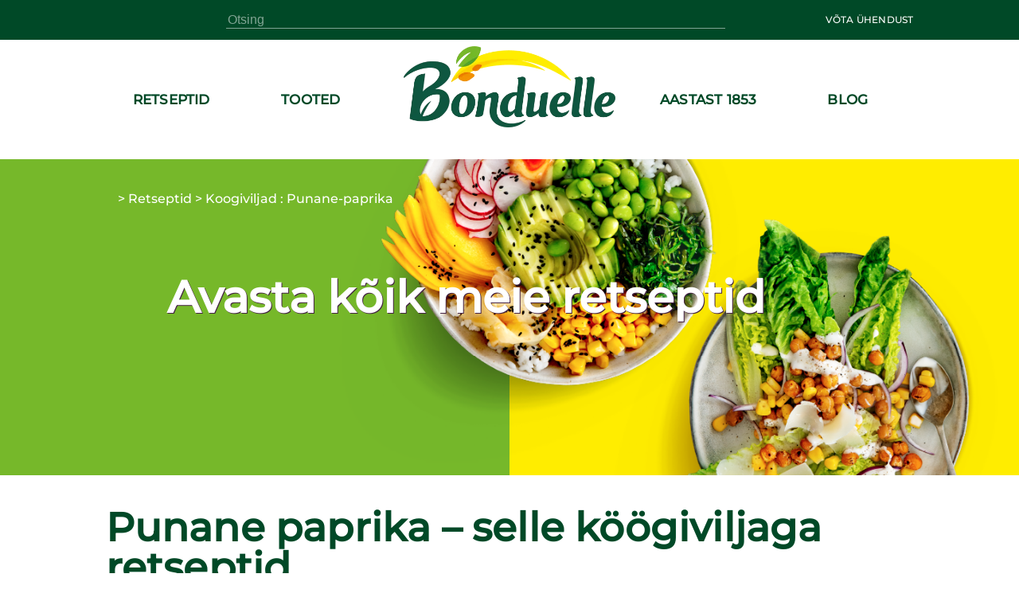

--- FILE ---
content_type: text/html; charset=utf-8
request_url: https://www.bonduelle.ee/retseptid/koogiviljad/punane-paprika
body_size: 26154
content:
<!DOCTYPE html><html lang="et" data-beasties-container><head>
  <meta charset="utf-8">
  <meta name="google-site-verification" content="4NXjEDPuzCN3uGeJxiMMOlEO6nB8yXWbonQo3XqZZ4E">
  <title>Punane paprika – selle köögiviljaga retseptid. | Bonduelle</title>
  <meta name="description" content="Valmistage tervislikult, kiiresti ja lihtsalt. Innustuge ja õppige köögivilju õigesti ette valmistama. Külmutatud ja konservtooted.">
  <base href="/">
  <meta name="viewport" content="width=device-width,initial-scale=1.0">
  <meta http-equiv="X-UA-Compatible" content="IE=edge">
  <link rel="icon" type="image/x-icon" href="./assets/images/logo.ico">
  <script type="text/javascript">
    window.gdprAppliesGlobally = true;
    (function () {
      function a(e) {
        if (!window.frames[e]) {
          if (document.body && document.body.firstChild) {
            var t = document.body;
            var n = document.createElement("iframe");
            n.style.display = "none";
            n.name = e;
            n.title = e;
            t.insertBefore(n, t.firstChild)
          } else {
            setTimeout(function () {
              a(e)
            }, 5)
          }
        }
      }

      function e(n, r, o, c, s) {
        function e(e, t, n, a) {
          if (typeof n !== "function") {
            return
          }
          if (!window[r]) {
            window[r] = []
          }
          var i = false;
          if (s) {
            i = s(e, t, n)
          }
          if (!i) {
            window[r].push({
              command: e,
              parameter: t,
              callback: n,
              version: a
            })
          }
        }
        e.stub = true;

        function t(a) {
          if (!window[n] || window[n].stub !== true) {
            return
          }
          if (!a.data) {
            return
          }
          var i = typeof a.data === "string";
          var e;
          try {
            e = i ? JSON.parse(a.data) : a.data
          } catch (t) {
            return
          }
          if (e[o]) {
            var r = e[o];
            window[n](r.command, r.parameter, function (e, t) {
              var n = {};
              n[c] = {
                returnValue: e,
                success: t,
                callId: r.callId
              };
              a.source.postMessage(i ? JSON.stringify(n) : n, "*")
            }, r.version)
          }
        }
        if (typeof window[n] !== "function") {
          window[n] = e;
          if (window.addEventListener) {
            window.addEventListener("message", t, false)
          } else {
            window.attachEvent("onmessage", t)
          }
        }
      }
      e("__tcfapi", "__tcfapiBuffer", "__tcfapiCall", "__tcfapiReturn");
      a("__tcfapiLocator");
      (function (e) {
        var t = document.createElement("script");
        t.id = "spcloader";
        t.type = "text/javascript";
        t.async = true;
        t.src = "https://sdk.privacy-center.org/" + e + "/loader.js?target=" + document.location.hostname;
        t.charset = "utf-8";
        var n = document.getElementsByTagName("script")[0];
        n.parentNode.insertBefore(t, n)
      })("87259965-a0de-4daf-bf9e-ed33cbeb836e")
    })();
    window.didomiEventListeners = window.didomiEventListeners || [];
    window.didomiEventListeners.push({
          event: 'preferences.clicksavechoices',
          listener: function (context) {
            setTimeout(() => {
              window.location.reload();
            }, 500);
          }
        });
        window.didomiEventListeners.push({
          event: 'preferences.clickclose',
          listener: function (context) {
            setTimeout(() => {
              window.location.reload();
            }, 500);
          }
        });
        window.didomiEventListeners.push({
          event: 'preferences.clickagreetoall',
          listener: function (context) {
            setTimeout(() => {
              window.location.reload();
            }, 500);
          }
        });
        window.didomiEventListeners.push({
          event: 'preferences.clickdisagreetoall',
          listener: function (context) {
            setTimeout(() => {
              window.location.reload();
            }, 500);
          }
        });
        window.didomiEventListeners.push({
          event: 'notice.clickdisagree',
          listener: function (context) {
            setTimeout(() => {
              window.location.reload();
            }, 500);
          }
        });
  </script>
<style>:root{--color-green-dark:#003d21;--color-green-light:#14b072;--color-yellow:#f7cf00}html,body{height:100%}body{margin:0}</style><style>:root{--color-green-dark: #003d21;--color-green-light: #14b072;--color-yellow: #f7cf00}@font-face{font-family:Montserrat;src:url(/assets/fonts/montserrat/montserrat-medium.ttf);font-display:swap}.som-default-theme.lang-default{--font-family-regular: Montserrat, sans-serif;--font-family-medium: Montserrat, sans-serif;--font-family-semi-bold: Montserrat, sans-serif;--font-family-bold: Montserrat, sans-serif;--magazine-main-color: #14B072;--magazine-back-color: #14B072;--magazine-accent-color: white;--magazine-secondary-color: #00512C;--magazine-secondary-font-color: #80A493}.som-default-theme.lang-default .som-font-regular{font-family:Montserrat,sans-serif;font-weight:400}.som-default-theme.lang-default .som-font-medium{font-family:Montserrat,sans-serif;font-weight:500;font-style:normal;font-stretch:normal;line-height:1;letter-spacing:.2px}.som-default-theme.lang-default .som-font-bold{font-family:Montserrat,sans-serif;font-weight:700}.som-default-theme .som-main-color{color:#004927}.som-default-theme .som-main-back{background-color:#004927}.som-default-theme .som-main-stroke{stroke:#004927}.som-default-theme .som-accent-color{color:#fff}.som-default-theme .som-accent-back{background-color:#fff}.som-default-theme .som-secondary-stroke-hover:hover{stroke:#14b072}.som-default-theme .som-secondary-font-color{color:#80a493}.som-default-theme .som-secondary-font-back{background-color:#80a493}.som-default-theme .sf-main-color{color:#004927!important}@media screen and (max-width: 1024px){.som-default-theme .sf-main-color-mobile{color:#004927}}.som-default-theme .sf-secondary-font-color{color:#80a493}.som-default-theme .sf-secondary-font-color-placeholder::placeholder{color:#80a493}.som-default-theme .som-desktop-social,.som-default-theme .som-desktop-top-item,.som-default-theme .footer-right-social,.som-default-theme .som-mobile-menu-top-item{cursor:pointer;color:#fff;fill:#fff}.som-default-theme .som-desktop-social .som-social-network-icon,.som-default-theme .som-desktop-top-item .som-social-network-icon,.som-default-theme .footer-right-social .som-social-network-icon{fill:#fff}.som-default-theme .som-desktop-social .som-social-network-icon-size,.som-default-theme .som-desktop-top-item .som-social-network-icon-size,.som-default-theme .footer-right-social .som-social-network-icon-size{height:32px;width:32px}.som-default-theme .som-mobile-menu-social,.som-default-theme .som-mobile-header-top-right{cursor:pointer;color:#004927;fill:#004927}.som-default-theme .som-mobile-menu-social .som-social-network-icon-size{height:48px;width:48px}.som-default-theme .sf-title{font-family:var(--font-family-bold);font-weight:700;line-height:1}.som-default-theme .sf-headline-title{color:#004927}html,body{height:100%}body{margin:0}ul{margin:0}li{list-style:none}a{color:inherit;text-decoration:none}h1,h2{margin:0}.som-bloc{margin:32px auto;width:1025px}.mt-c-md{margin-top:1.5rem}@media screen and (max-width: 1024px){.som-bloc{margin:50px 15px 0;width:calc(100% - 30px)}}@media screen and (max-width: 550px){.som-bloc{margin:30px 12px 0;width:calc(100% - 24px)}}
</style><link rel="stylesheet" href="styles.274a15f8ca6f5da4.css" media="print" onload="this.media='all'"><noscript><link rel="stylesheet" href="styles.274a15f8ca6f5da4.css" media="all"></noscript><style ng-app-id="ng">main[_ngcontent-ng-c867537891]{min-height:600px;padding-bottom:2rem}.skip-link[_ngcontent-ng-c867537891]{position:absolute;top:-40px;left:0;background:#000;color:#fff;padding:8px 16px;z-index:1000;transition:top .3s;text-decoration:none}.skip-link[_ngcontent-ng-c867537891]:focus{top:0}</style><style ng-app-id="ng">[_ngcontent-ng-c3920817021]:root{--color-green-dark: #003d21;--color-green-light: #14b072;--color-yellow: #f7cf00}.contact[_ngcontent-ng-c3920817021]{display:flex;align-items:center}.contact[_ngcontent-ng-c3920817021]   mat-icon[_ngcontent-ng-c3920817021]{margin-right:.5rem}som-mobile-header[_ngcontent-ng-c3920817021]{display:none}.som-modal[_ngcontent-ng-c3920817021]  .som-modal-container-view{top:194px}.som-modal[_ngcontent-ng-c3920817021]  .som-modal-container-icon{width:35px!important;height:35px!important;right:0!important;top:-40px!important;color:#fff!important}.som-desktop-logo[_ngcontent-ng-c3920817021]{height:70%;margin-bottom:5px;max-height:102px}.som-desktop-logo[_ngcontent-ng-c3920817021]   img[_ngcontent-ng-c3920817021]{margin:8px auto auto;height:100%;max-height:102px;display:block;max-width:100%}.som-desktop-top[_ngcontent-ng-c3920817021]{display:flex;align-items:center;width:1025px}.som-desktop-top-item[_ngcontent-ng-c3920817021]{display:inline-block;padding:0 5px;text-transform:uppercase;font-size:12px;vertical-align:middle;margin-top:auto;margin-bottom:auto}.som-desktop-top-item-button[_ngcontent-ng-c3920817021]{background:#fff;text-align:center;text-transform:uppercase;padding:5px 3px;font-size:12px;color:#004927}.som-desktop-top-icon[_ngcontent-ng-c3920817021]   sf-icon[_ngcontent-ng-c3920817021]{height:32px;width:32px}.som-desktop-social[_ngcontent-ng-c3920817021]{max-width:200px}.som-desktop-bar[_ngcontent-ng-c3920817021]  input{border-bottom:1px solid #80A493}.som-mobile-top-left[_ngcontent-ng-c3920817021], .som-mobile-top-right[_ngcontent-ng-c3920817021]{height:100%;display:flex;align-items:center}.som-mobile-top-left[_ngcontent-ng-c3920817021]   ul[_ngcontent-ng-c3920817021], .som-mobile-top-right[_ngcontent-ng-c3920817021]   ul[_ngcontent-ng-c3920817021]{padding:0;height:100%;display:flex;align-items:center;gap:1.5rem}.som-mobile-top-left[_ngcontent-ng-c3920817021]   ul[_ngcontent-ng-c3920817021]   li[_ngcontent-ng-c3920817021], .som-mobile-top-right[_ngcontent-ng-c3920817021]   ul[_ngcontent-ng-c3920817021]   li[_ngcontent-ng-c3920817021]{height:100%;display:flex;align-items:center}.som-mobile-top-left[_ngcontent-ng-c3920817021]   ul[_ngcontent-ng-c3920817021]   li[_ngcontent-ng-c3920817021]:first-child, .som-mobile-top-right[_ngcontent-ng-c3920817021]   ul[_ngcontent-ng-c3920817021]   li[_ngcontent-ng-c3920817021]:first-child{margin-left:0}.som-mobile-top-icon[_ngcontent-ng-c3920817021]{cursor:pointer;display:flex}.som-mobile-top-icon[_ngcontent-ng-c3920817021]   sf-icon[_ngcontent-ng-c3920817021]{height:34px;width:34px}.som-mobile-menu-top[_ngcontent-ng-c3920817021]{height:75px;font-size:13px;font-weight:400}.som-mobile-menu-top[_ngcontent-ng-c3920817021]   ul[_ngcontent-ng-c3920817021]{align-items:center;display:flex;height:100%;padding:0}.som-mobile-menu-top[_ngcontent-ng-c3920817021]   ul[_ngcontent-ng-c3920817021]   li[_ngcontent-ng-c3920817021]{display:inline-block;margin-left:10px;text-transform:uppercase}.som-mobile-menu-top-button[_ngcontent-ng-c3920817021]{background:#fff;text-align:center;padding:14px 9px}.som-mobile-menu-top-button[_ngcontent-ng-c3920817021]   a[_ngcontent-ng-c3920817021]{font-weight:700}.som-mobile-menu-top-item[_ngcontent-ng-c3920817021]{display:flex;align-items:center}.som-mobile-menu-top-item[_ngcontent-ng-c3920817021] > *[_ngcontent-ng-c3920817021]{display:inline-block}.som-mobile-menu-top-item-text[_ngcontent-ng-c3920817021]{margin-left:9px}.som-mobile-menu-top-icon[_ngcontent-ng-c3920817021]   sf-icon[_ngcontent-ng-c3920817021]{height:32px;width:32px}.som-mobile-menu-bottom[_ngcontent-ng-c3920817021]{margin:0 15px}.som-mobile-menu-bottom-title[_ngcontent-ng-c3920817021]{font-size:16.5px;letter-spacing:.3px;margin-bottom:10px}.som-mobile-menu-divider1[_ngcontent-ng-c3920817021]{height:2px;margin-bottom:11.5px}.som-mobile-menu-divider2[_ngcontent-ng-c3920817021]{height:2px;margin:16px 0}.som-mobile-menu-social[_ngcontent-ng-c3920817021]{padding-bottom:12px}.som-mobile-search[_ngcontent-ng-c3920817021]{height:97px;background:#fff}@media screen and (max-height: 420px){.som-mobile-header-top-icon[_ngcontent-ng-c3920817021]   sf-icon[_ngcontent-ng-c3920817021]{height:30px;width:30px}.som-mobile-header-menu-top[_ngcontent-ng-c3920817021]{height:50px;font-size:8px}.som-mobile-header-menu-top[_ngcontent-ng-c3920817021]   ul[_ngcontent-ng-c3920817021]   li[_ngcontent-ng-c3920817021]{margin-left:12px;text-transform:uppercase}.som-mobile-header-menu-top-button[_ngcontent-ng-c3920817021]{padding:9px 0 8px;font-size:8px}.som-mobile-header-menu-top-icon[_ngcontent-ng-c3920817021]   mat-icon[_ngcontent-ng-c3920817021]{height:20px;width:20px}.som-mobile-header-menu-bottom-title[_ngcontent-ng-c3920817021]{font-size:11px}.som-mobile-header-menu-divider1[_ngcontent-ng-c3920817021]{margin-bottom:8px}.som-mobile-header-menu-divider2[_ngcontent-ng-c3920817021]{margin:10px 0}.som-mobile-header-menu-social[_ngcontent-ng-c3920817021]{height:32px}.som-mobile-header-search[_ngcontent-ng-c3920817021]{height:56px}}  body.direction--rtl .sf-search-bar{text-align:start!important}  body.direction--rtl .sf-search-bar-top{margin-right:0!important;margin-left:45px}  body.direction--rtl .sf-search-il{right:auto!important;left:8px}.som-desktop-top[_ngcontent-ng-c3920817021]{display:flex;justify-content:space-between}.som-desktop-top[_ngcontent-ng-c3920817021]   sf-search-bar[_ngcontent-ng-c3920817021]{margin:0 36px}.som-desktop-top[_ngcontent-ng-c3920817021]   ul[_ngcontent-ng-c3920817021]{padding:0}@media screen and (max-width: 1024px){som-desktop-header[_ngcontent-ng-c3920817021]{display:none}som-mobile-header[_ngcontent-ng-c3920817021]{display:block}}</style><style ng-app-id="ng">[_ngcontent-ng-c3994491288]:root{--color-green-dark: #003d21;--color-green-light: #14b072;--color-yellow: #f7cf00}[_nghost-ng-c3994491288]{display:block;margin:auto;max-width:1024px}[_nghost-ng-c3994491288]   ol[_ngcontent-ng-c3994491288]{list-style:none;margin:0;padding:0;z-index:10;display:flex}[_nghost-ng-c3994491288]   ol[_ngcontent-ng-c3994491288]   a[_ngcontent-ng-c3994491288]{display:flex}[_nghost-ng-c3994491288]   ol.white[_ngcontent-ng-c3994491288]{position:absolute;top:240px;z-index:2}[_nghost-ng-c3994491288]   ol.white[_ngcontent-ng-c3994491288]   .som-breadcrumb-item[_ngcontent-ng-c3994491288]{color:#fff}[_nghost-ng-c3994491288]   ol.white[_ngcontent-ng-c3994491288]   .som-breadcrumb-item[_ngcontent-ng-c3994491288]:hover{color:#004927}.som-breadcrumb[_ngcontent-ng-c3994491288]{font-size:1rem}.som-breadcrumb-item-arrow[_ngcontent-ng-c3994491288]{margin:0 .25rem}.som-breadcrumb-item-icon[_ngcontent-ng-c3994491288]{height:1rem;width:1rem}@media screen and (max-width: 1024px){[_nghost-ng-c3994491288]   ol[_ngcontent-ng-c3994491288]{left:20px}[_nghost-ng-c3994491288]   ol.white[_ngcontent-ng-c3994491288]{top:96px}}@media screen and (max-width: 550px){[_nghost-ng-c3994491288]{display:none}}</style><style ng-app-id="ng">[_ngcontent-ng-c3931727441]:root{--color-green-dark: #003d21;--color-green-light: #14b072;--color-yellow: #f7cf00}.footer[_ngcontent-ng-c3931727441]{font-size:13px}.footer[_ngcontent-ng-c3931727441]   som-footer[_ngcontent-ng-c3931727441]{width:1025px;margin:auto}.footer-bottom-list[_ngcontent-ng-c3931727441]{display:flex;flex-wrap:wrap;font-size:10px;font-weight:700;min-height:27px;list-style:none;padding:0 0 .4em;text-transform:uppercase}.footer-bottom-list-item[_ngcontent-ng-c3931727441]{display:inline;line-height:1.6em;letter-spacing:.2px;padding-right:2em;cursor:pointer}.footer-bottom-list-item[_ngcontent-ng-c3931727441]:hover{color:#14b072}.footer-bottom-list-item-link-disable[_ngcontent-ng-c3931727441]:hover{color:#80a493;cursor:initial}.footer-right-title[_ngcontent-ng-c3931727441]{font-size:17px;margin:0 0 3px}.footer-right-list[_ngcontent-ng-c3931727441]{text-align:left;padding-left:0}.footer-right-text[_ngcontent-ng-c3931727441]{margin-bottom:10px}.footer-right-newsletter[_ngcontent-ng-c3931727441]{width:80%}.footer-right-newsletter[_ngcontent-ng-c3931727441]  .sf-mini-newsletter-form-control{color:#fff!important}.footer-right-social[_ngcontent-ng-c3931727441] {max-width:200px;margin:19px 0 16px}.footer-right-social[_ngcontent-ng-c3931727441]  .som-social-network-icon{fill:#14b072!important}.footer-right-social[_ngcontent-ng-c3931727441]  .som-social-network-icon:hover{fill:#fff!important}.footer-right-social[_ngcontent-ng-c3931727441]  .som-social-network-icon:hover .sf-icon-fill{fill:#14b072!important}.footer-right-social[_ngcontent-ng-c3931727441]  .som-social-network-icon .sf-icon-fill{fill:#fff!important}.footer-expansion-panel-title[_ngcontent-ng-c3931727441]{font-size:17px}@media screen and (max-width: 1024px){.footer[_ngcontent-ng-c3931727441]   som-footer[_ngcontent-ng-c3931727441]{width:100%}.footer-bottom-list[_ngcontent-ng-c3931727441]{margin-left:16px;margin-right:16px}.footer-right-title[_ngcontent-ng-c3931727441], .footer-right-text[_ngcontent-ng-c3931727441], .footer-right-newsletter[_ngcontent-ng-c3931727441]{display:none}.footer-expansion-panel-content[_ngcontent-ng-c3931727441]{padding-right:16px}}@media screen and (max-width: 550px){.footer[_ngcontent-ng-c3931727441]{font-size:13px}.footer-right-list[_ngcontent-ng-c3931727441]{text-align:center}.footer-bottom-list[_ngcontent-ng-c3931727441]{display:flex;justify-content:space-between;flex-wrap:wrap;font-size:8px;line-height:2em;height:55px;margin:0 10px}.footer-bottom-list-item[_ngcontent-ng-c3931727441]{padding:0 5px}.footer-expansion-panel[_ngcontent-ng-c3931727441]     .sf-ep-header{display:inline-flex}.footer-expansion-panel-title[_ngcontent-ng-c3931727441]{margin-bottom:10px}.footer-expansion-panel-content[_ngcontent-ng-c3931727441]{text-align:left;padding:0 10px}}@media screen and (max-height: 420px){.footer-left[_ngcontent-ng-c3931727441]{display:inline-block}}</style><style ng-app-id="ng">[_nghost-ng-c740748423]{display:block;height:200px}.som-header[_ngcontent-ng-c740748423]{position:fixed;width:100%;z-index:995}.som-header-container[_ngcontent-ng-c740748423]{width:100%;background-color:#fff;max-height:150px}.som-header-menu[_ngcontent-ng-c740748423]{width:1025px;margin:0 auto;display:flex;position:relative;max-height:150px;text-transform:uppercase}.som-header-menu-section[_ngcontent-ng-c740748423]{flex:1;display:flex}.som-header-menu-section-left[_ngcontent-ng-c740748423], .som-header-menu-section-right[_ngcontent-ng-c740748423]{justify-content:space-around;text-align:center}.som-header-menu-section-item[_ngcontent-ng-c740748423]{display:flex;flex-direction:column;align-items:center;justify-content:center;flex:0 0 40%;white-space:nowrap;position:relative}.som-header-menu-logo[_ngcontent-ng-c740748423]{min-height:100px;position:relative}.som-header-menu-logo-img[_ngcontent-ng-c740748423]{margin:15px auto auto;height:70%;display:block}.som-header-menu-logo-text[_ngcontent-ng-c740748423]{text-align:center;font-size:12px;width:100%;position:absolute;white-space:break-spaces}.som-header-top[_ngcontent-ng-c740748423]{display:flex;justify-content:center;align-items:center;height:50px}.som-header-top-icon-right[_ngcontent-ng-c740748423]{width:40%;display:inline-block;text-align:right;padding:0}.som-header-top-icon-right[_ngcontent-ng-c740748423]   li[_ngcontent-ng-c740748423]{display:inline-block;padding:0 5px}</style><style ng-app-id="ng">[_ngcontent-ng-c489317862]:root{--color-green-dark: #003d21;--color-green-light: #14b072;--color-yellow: #f7cf00}[_nghost-ng-c489317862]{display:inline-block}ul[_ngcontent-ng-c489317862]{padding:0;height:100%;display:flex}ul[_ngcontent-ng-c489317862]   li[_ngcontent-ng-c489317862]{list-style:none;display:inline-block;margin-right:8px}  body.direction--rtl ul li.som-social-network-container{margin-right:0;margin-left:8px}mat-icon[_ngcontent-ng-c489317862]{stroke:#fff}</style><style ng-app-id="ng">input[type=text],select{-webkit-appearance:none}.sf-button{border:none;cursor:pointer;width:fit-content;text-decoration:none;text-align:center;text-transform:uppercase;font-size:15px;padding:10px 20px;font-weight:700;background-color:transparent}.sf-popover-backdrop{background:none}.sf-global-display-mobile{display:none}.sf-global-display-deckstop{display:block}.sf-main-color,.sf-main-color-hover:hover{color:#004927}@media screen and (max-width: 1024px){.sf-main-color-mobile{color:#004927}}.sf-main-back,.sf-main-back-hover:hover{background-color:#004927}.sf-main-border-top{border-top:1px solid #004927}@media screen and (max-width: 1024px){.sf-main-border-top-mobile{border-top:1px solid #004927}}.sf-main-border-bottom{border-bottom:1px solid #004927}@media screen and (max-width: 1024px){.sf-main-border-bottom-mobile{border-top:1px solid #004927}}.sf-main-stroke,.sf-main-stroke:hover{stroke:#004927}.sf-secondary-color,.sf-secondary-color-hover:hover{color:#14b072}.sf-secondary-back{background-color:#14b072}.sf-secondary-back-hover-full:hover,.sf-secondary-back-hover-full:active,.sf-secondary-back-hover-full:focus{background-color:#14b072}.sf-secondary-border-top{border-top:1px solid #14B072}.sf-secondary-border-bottom{border-bottom:1px solid #14B072}.sf-secondary-stroke,.sf-secondary-stroke-hover:hover{stroke:#14b072}.sf-secondary-fill{fill:#14b072}.sf-secondary-font-color{color:#80a493}.sf-secondary-font-color-placeholder::placeholder{color:#0049273b}.sf-secondary-font-border-top{border-top:1px solid #80A493}.sf-secondary-font-border-bottom{border-bottom:1px solid #80A493}.sf-accent-color,.sf-accent-color-hover:hover{color:#fff}.sf-accent-color-hover-full:hover,.sf-accent-color-hover-full:active,.sf-accent-color-hover-full:focus{color:#fff}.sf-accent-back{background-color:#fff}.sf-accent-back-hover-full:hover,.sf-accent-back-hover-full:active,.sf-accent-back-hover-full:focus{background-color:#fff}.sf-accent-back-hover:hover{background-color:#fff}.sf-error-color{color:red}.sf-icon-stroke{stroke:#fff}.sf-icon-fill{fill:#fff}@media screen and (max-width: 1024px){.sf-button{font-size:13px}}@media screen and (max-width: 550px){.sf-global-display-mobile{display:block}.sf-global-display-deckstop{display:none}}button{border:none;background:none;padding:0;color:inherit}input[type=search]::-webkit-search-cancel-button{appearance:none;display:none}.sr-only{position:absolute;width:1px;height:1px;padding:0;margin:-1px;overflow:hidden;clip:rect(0 0 0 0);border:0;white-space:nowrap}.sf-search{align-items:center;display:flex;height:100%;margin:auto;position:relative}.sf-search .sf-highlighted{font-weight:700}.sf-search-il{right:8px;position:absolute;margin:0 8px}.sf-search-bar{background:transparent;border:none;flex:1;font-size:inherit;position:relative}.sf-search-bar-top{margin-right:45px}.sf-search-bar-icon{cursor:pointer;width:18px;height:100%}.sf-search-bar-icon-container{position:absolute;margin:0 8px;right:8px}@media screen and (max-width: 1024px){.sf-search-il{position:absolute;margin:0 8px;right:auto;left:8px}}
</style><style ng-app-id="ng">mat-icon,mat-icon.mat-primary,mat-icon.mat-accent,mat-icon.mat-warn{color:var(--mat-icon-color, inherit)}.mat-icon{-webkit-user-select:none;user-select:none;background-repeat:no-repeat;display:inline-block;fill:currentColor;height:24px;width:24px;overflow:hidden}.mat-icon.mat-icon-inline{font-size:inherit;height:inherit;line-height:inherit;width:inherit}.mat-icon.mat-ligature-font[fontIcon]::before{content:attr(fontIcon)}[dir=rtl] .mat-icon-rtl-mirror{transform:scale(-1, 1)}.mat-form-field:not(.mat-form-field-appearance-legacy) .mat-form-field-prefix .mat-icon,.mat-form-field:not(.mat-form-field-appearance-legacy) .mat-form-field-suffix .mat-icon{display:block}.mat-form-field:not(.mat-form-field-appearance-legacy) .mat-form-field-prefix .mat-icon-button .mat-icon,.mat-form-field:not(.mat-form-field-appearance-legacy) .mat-form-field-suffix .mat-icon-button .mat-icon{margin:auto}</style><style ng-app-id="ng">:root{--color-green-dark: #003d21;--color-green-light: #14b072;--color-yellow: #f7cf00}.overlay{background-color:#0006;display:block;height:calc(var(--vh, 1vh) * 100);opacity:1;pointer-events:none;position:fixed;right:0;top:0;transition:all .25s cubic-bezier(.65,0,.35,1);width:100vw;z-index:4}.som-mobile-header{font-weight:700;height:80px}.som-mobile-header-top{background:#fff;display:flex;height:80px;position:fixed;width:100%;z-index:5;box-sizing:border-box;padding-left:1rem;padding-right:1rem;border-bottom:.0625rem solid #d2cdc9;justify-content:space-between;align-items:center}.som-mobile-header-top-search{font-size:40px;top:80px;left:0;position:fixed;width:100%;transform:translateY(-100%);transition:transform .3s ease-in-out}.som-mobile-header-top-search.opened{transform:translateY(0)}.som-mobile-header-top-search .sf-search-bar{margin-left:12px}.som-mobile-header-top-logo{flex:1 0}.som-mobile-header-top-logo img{height:70px}.som-mobile-header-top-right{display:flex;flex:0 0 0px;justify-content:flex-end;align-items:center;padding:0 16px}.som-mobile-header-top-toggle{flex:0 1 53px;display:flex;justify-content:center;align-items:center;margin-left:1rem}.som-mobile-header-top-toggle-close{height:100%;display:flex;align-items:center}.som-mobile-header-top-toggle-close mat-icon{width:16px;height:16px}.som-mobile-header-menu{display:flex;flex-direction:column;height:calc(100% - 80px);width:100%;position:fixed;right:0;text-align:left;top:80px;z-index:5;transform:translate(100%);transition:transform .3s ease-in-out}.som-mobile-header-menu.opened{transform:translate(0)}.som-mobile-header-menu-bottom{flex:0}.som-mobile-header-menu-item{font-size:16px;text-align:left!important;text-transform:uppercase;margin:0 0 50px 15px}.som-mobile-header-menu-item:first-child{padding-top:50px}.som-mobile-header-menu-item:last-child{padding-bottom:0}.som-mobile-header-menu-item-container{display:flex;flex-direction:column;overflow-y:scroll}.som-mobile-header h1{padding-top:0}.som-mobile-header .sf-mini-newsletter-form-control{color:#004927!important}@media screen and (max-width: 1024px){.som-mobile-header-top-logo img{height:48px}.som-mobile-header-menu.opened{transform:translate(30%)}}@media screen and (max-width: 550px),screen and (max-height: 420px){.som-mobile-header,.som-mobile-header-top{height:80px}.som-mobile-header-top-search{font-size:25px}.som-mobile-header-top-search .sf-search{justify-content:space-between}.som-mobile-header-top-search .sf-search-bar{width:275px;margin-left:10px}.som-mobile-header-top-logo{flex:0 1;display:flex;align-items:center}.som-mobile-header-top-right{height:100%;align-items:center;display:flex;flex:1 0}.som-mobile-header-top-toggle{cursor:pointer;flex:0 1 37px;height:100%;display:flex;align-items:center}.som-mobile-header-menu-item{font-size:15px;margin:0 0 32px 12px}.som-mobile-header-menu-item:first-child{padding-top:32px}.som-mobile-header-menu-item:last-child{padding-bottom:0}.som-mobile-header-menu-item .mat-icon{height:11px;width:11px}.som-mobile-header-menu.opened{transform:translate(0)}}
</style><style ng-app-id="ng">.sf-autocomplete-panel{background:#fff;visibility:hidden;max-width:none;max-height:fit-content;position:relative;width:calc(100% + 32px);margin:0 -16px}.sf-autocomplete-panel.sf-autocomplete-visible{visibility:visible}.sf-autocomplete-panel.sf-autocomplete-hidden{visibility:hidden}.sf-autocomplete-panel .sf-autocomplete-panel-above{border-radius:0}.sf-autocomplete-panel .sf-divider-horizontal{margin-top:-1px}
</style><style ng-app-id="ng">[_ngcontent-ng-c4264384510]:root{--color-green-dark: #003d21;--color-green-light: #14b072;--color-yellow: #f7cf00}[_nghost-ng-c4264384510]{display:block}.som-footer[_ngcontent-ng-c4264384510]{width:100%;z-index:2}.som-footer-container[_ngcontent-ng-c4264384510]{padding:37px 0 16px}.som-footer-left[_ngcontent-ng-c4264384510]{display:inline-block;vertical-align:top;width:calc(34% - 8px)}.som-footer-left-no-newsletter[_ngcontent-ng-c4264384510]{width:calc(45% - 8px)}.som-footer-left-container[_ngcontent-ng-c4264384510]{display:flex;flex:1 0;flex-direction:column}.som-footer-right[_ngcontent-ng-c4264384510]{display:inline-block;margin-left:8px;vertical-align:top;width:calc(33% - 8px)}.som-footer-right-no-newsletter[_ngcontent-ng-c4264384510]{width:calc(15% - 8px)}.som-footer-center[_ngcontent-ng-c4264384510]{display:inline-block;margin-left:8px;margin-right:8px;vertical-align:top;width:calc(33% - 16px)}.som-footer-center-group[_ngcontent-ng-c4264384510]{display:table-cell;width:50%}.som-footer-center-group-title[_ngcontent-ng-c4264384510]{font-size:17px;margin:0;margin-bottom:1rem}.som-footer-center-group-list[_ngcontent-ng-c4264384510]{flex-direction:column;list-style:none;padding:0 6px 0 0}.som-footer-center-group-list-item[_ngcontent-ng-c4264384510]{flex:1;margin-bottom:3px}.som-footer-center-group-list-item[_ngcontent-ng-c4264384510]   a[_ngcontent-ng-c4264384510]{display:flex}.som-footer-center-group-list-item-img[_ngcontent-ng-c4264384510]{height:30px}.som-footer-center-no-newsletter[_ngcontent-ng-c4264384510]{width:calc(40% - 8px);display:inline-flex}.som-footer-divider[_ngcontent-ng-c4264384510]{display:none}@media screen and (max-width: 1024px){.som-footer-container[_ngcontent-ng-c4264384510]{position:relative;padding:25px 16px 16px}.som-footer-left[_ngcontent-ng-c4264384510]{width:calc(50% - 8px);margin-bottom:50px}.som-footer-left-no-newsletter[_ngcontent-ng-c4264384510]{width:calc(30% - 8px)!important;display:inline-block!important}.som-footer-center[_ngcontent-ng-c4264384510]{width:calc(50% - 16px)}.som-footer-center-group-list-item[_ngcontent-ng-c4264384510]{display:flex;align-items:center;justify-content:center;height:32px}.som-footer-right[_ngcontent-ng-c4264384510]{margin-left:16px;position:absolute;bottom:0;left:0;width:50%}.som-footer-right-no-newsletter[_ngcontent-ng-c4264384510]{width:calc(20% - 8px)!important;position:initial!important}.som-footer-divider[_ngcontent-ng-c4264384510]{display:none}}@media screen and (max-width: 550px){.som-footer[_ngcontent-ng-c4264384510]{text-align:center}.som-footer-container[_ngcontent-ng-c4264384510]{padding:14px 12px 8px}.som-footer-left[_ngcontent-ng-c4264384510]{width:100%;margin-bottom:0}.som-footer-left-no-newsletter[_ngcontent-ng-c4264384510]{width:100%!important}.som-footer-center[_ngcontent-ng-c4264384510]{margin:0;width:100%}.som-footer-center-group[_ngcontent-ng-c4264384510]{display:block;width:100%}.som-footer-center-group-title[_ngcontent-ng-c4264384510]{font-size:15px}.som-footer-center-group-list[_ngcontent-ng-c4264384510]{padding-right:0}.som-footer-center-group-list-item[_ngcontent-ng-c4264384510]   a[_ngcontent-ng-c4264384510]{height:100%;align-items:center}.som-footer-center-group-list-item-img[_ngcontent-ng-c4264384510]{padding-left:10px}.som-footer-center-no-newsletter[_ngcontent-ng-c4264384510]{display:block}.som-footer-right[_ngcontent-ng-c4264384510]{margin:0;position:relative;width:100%;display:block}.som-footer-right-no-newsletter[_ngcontent-ng-c4264384510]{margin:0!important;position:relative!important;width:100%!important;display:block!important}.som-footer-divider[_ngcontent-ng-c4264384510]{display:block;height:1px;width:100%;margin:12px 0}}</style><style ng-app-id="ng">[_nghost-ng-c3201514207]{display:block}.sf-ep-header[_ngcontent-ng-c3201514207]{display:inline-flex;align-items:baseline}.sf-ep-header-title[_ngcontent-ng-c3201514207]{display:inline;margin:0}.sf-ep-header-toggle[_ngcontent-ng-c3201514207]{display:inline-block;margin-left:8px}.sf-ep-header-toggle-icon[_ngcontent-ng-c3201514207]{height:11px;width:11px}.sf-ep-header-clickable[_ngcontent-ng-c3201514207]{cursor:pointer}.sf-ep-container[_ngcontent-ng-c3201514207]{overflow:hidden;position:relative;height:auto}.sf-ep-content[_ngcontent-ng-c3201514207]{position:absolute;inset:0}</style><style ng-app-id="ng">[_ngcontent-ng-c890732744]:root{--color-green-dark: #003d21;--color-green-light: #14b072;--color-yellow: #f7cf00}.item-list[_ngcontent-ng-c890732744]{display:grid;grid-template-columns:repeat(3,1fr);gap:1rem}@media screen and (max-width: 550px){.item-list[_ngcontent-ng-c890732744]{grid-template-columns:repeat(2,1fr)}}</style><meta _ngcontent-ng-c890732744 name="robots" content="INDEX,FOLLOW"><script type="text/javascript" src="/ruxitagentjs_ICANVfqru_10327251022105625.js" data-dtconfig="rid=RID_-626505383|rpid=505092539|domain=bonduelle.ee|reportUrl=/rb_bf75358etl|app=df0c83615190cdf1|owasp=1|featureHash=ICANVfqru|srsr=10000|rdnt=1|uxrgce=1|srcss=0|cuc=byhj0y66|srxcss=0|srxicss=0|mel=100000|dpvc=1|lastModification=1767715681386|tp=500,50,0|srbbv=2|agentUri=/ruxitagentjs_ICANVfqru_10327251022105625.js"></script><style ng-app-id="ng">[_ngcontent-ng-c3506423325]:root{--color-green-dark: #003d21;--color-green-light: #14b072;--color-yellow: #f7cf00}.title-s20[_ngcontent-ng-c3506423325]{font-size:24px!important}.som-menu-item[_ngcontent-ng-c3506423325]{cursor:default;display:inline-block;width:100%}.som-menu-item-link[_ngcontent-ng-c3506423325]{font-size:17px;font-weight:700;letter-spacing:.2px;vertical-align:middle;z-index:5;position:relative;white-space:normal}.som-menu-item-link[_ngcontent-ng-c3506423325]:hover{color:#14b072}.som-menu-item-img[_ngcontent-ng-c3506423325]{height:36px;vertical-align:middle;max-width:93px;display:block;margin:auto}.som-menu-item-svg[_ngcontent-ng-c3506423325]{height:100%;width:100px;line-height:1px;overflow:visible}.som-menu-item-svg.logo-hu[_ngcontent-ng-c3506423325]{width:160px;height:24px}.som-menu-item-svg[_ngcontent-ng-c3506423325]  svg{overflow:initial!important}.som-menu-item-dropdown[_ngcontent-ng-c3506423325]{visibility:hidden;opacity:0;position:absolute;padding:10px 20px;background:transparent;margin:0;text-align:left;min-width:150px!important;transform:translateY(-1em);transition:all .3s ease-in-out}  .direction--rtl .som-menu-item-dropdown{text-align:right}.som-menu-item-dropdown[_ngcontent-ng-c3506423325]   li[_ngcontent-ng-c3506423325]{list-style:none;padding:7px 0;font-size:12px}.som-menu-item-dropdown[_ngcontent-ng-c3506423325]   li[_ngcontent-ng-c3506423325]:first-child{padding-top:14px}.som-menu-item-dropdown[_ngcontent-ng-c3506423325]   li[_ngcontent-ng-c3506423325]:last-child{padding-bottom:14px}.som-menu-item-dropdown[_ngcontent-ng-c3506423325]   li[_ngcontent-ng-c3506423325]:hover{color:#14b072}.som-menu-item[_ngcontent-ng-c3506423325]   .visible[_ngcontent-ng-c3506423325]{visibility:visible;opacity:1;transform:translateY(0);background:#fff}.som-menu-item-expansion-img[_ngcontent-ng-c3506423325]{height:36px;vertical-align:middle;max-width:93px;display:block}.som-menu-item-expansion-svg[_ngcontent-ng-c3506423325], .som-menu-item-expansion[_ngcontent-ng-c3506423325]   mat-icon[_ngcontent-ng-c3506423325]{height:50px;min-width:136px}.som-menu-item-expansion-child[_ngcontent-ng-c3506423325]{padding:0 0 50px 50px;font-size:14px;font-weight:300;line-height:1.09;letter-spacing:.2px}.som-menu-item-expansion-child[_ngcontent-ng-c3506423325]:first-child{padding-top:50px}.som-menu-item-expansion-child[_ngcontent-ng-c3506423325]:last-child{padding-bottom:0}.som-menu-item[_ngcontent-ng-c3506423325]  .sf-ep-header-clickable .sf-ep-header-toggle-icon, .som-menu-item[_ngcontent-ng-c3506423325]  .sf-ep-header-clickable mat-icon{height:17px;width:12px}@media screen and (max-width: 1024px){.som-menu-item-expansion-vegeta[_ngcontent-ng-c3506423325], .som-menu-item-expansion[_ngcontent-ng-c3506423325]   mat-icon[_ngcontent-ng-c3506423325]{height:130px;min-width:136px;margin-left:-10px;margin-top:-25px}.som-menu-item[_ngcontent-ng-c3506423325]  .sf-ep-header-clickable .sf-ep-header-toggle-icon, .som-menu-item[_ngcontent-ng-c3506423325]  .sf-ep-header-clickable mat-icon{height:14px;width:14px;font-size:14px}}@media screen and (max-width: 550px),screen and (max-height: 420px){.som-menu-item-expansion-svg[_ngcontent-ng-c3506423325], .som-menu-item-expansion[_ngcontent-ng-c3506423325]   mat-icon[_ngcontent-ng-c3506423325]{height:38px;min-height:38px;min-width:103px}.som-menu-item-expansion-vegeta[_ngcontent-ng-c3506423325], .som-menu-item-expansion[_ngcontent-ng-c3506423325]   mat-icon[_ngcontent-ng-c3506423325]{height:87px!important;min-width:136px;margin-left:-27px;margin-top:-21px}.som-menu-item-expansion-child[_ngcontent-ng-c3506423325]{font-size:13px;padding:0 0 32px 20px}.som-menu-item-expansion-child[_ngcontent-ng-c3506423325]:first-child{padding-top:32px}.som-menu-item[_ngcontent-ng-c3506423325]  .sf-ep-header-clickable .sf-ep-header-toggle-icon, .som-menu-item[_ngcontent-ng-c3506423325]  .sf-ep-header-clickable mat-icon{height:10px;width:10px;font-size:10px}}.hidden[_ngcontent-ng-c3506423325]{display:none}</style><style ng-app-id="ng">[_ngcontent-ng-c3002016073]:root{--color-green-dark: #003d21;--color-green-light: #14b072;--color-yellow: #f7cf00}.banner[_ngcontent-ng-c3002016073]{position:relative;max-width:1450px;margin:auto}.banner-text[_ngcontent-ng-c3002016073]{position:absolute;transform:translateY(-50%);left:210px;right:240px;top:50%}.button-link[_ngcontent-ng-c3002016073]{background:#fff;font-family:var(--font-family-bold);font-weight:700;padding:10px 20px;text-transform:uppercase;color:var(--color-green-dark)}.button-link[_ngcontent-ng-c3002016073]:hover{background:var(--color-green-dark);color:#fff}img[_ngcontent-ng-c3002016073]{width:100%;height:auto;max-height:450px;object-fit:cover;transition:filter .15s ease-in-out}.uppertitle[_ngcontent-ng-c3002016073]{font-size:2rem;text-transform:uppercase;line-height:2rem;margin-bottom:1rem}.title[_ngcontent-ng-c3002016073]{font-size:3.5rem;line-height:3.5rem;margin-bottom:3.5rem}.title[_ngcontent-ng-c3002016073], .uppertitle[_ngcontent-ng-c3002016073]{font-family:var(--font-family-bold);font-weight:700;color:#fff;text-shadow:.02em .02em #424}a[_ngcontent-ng-c3002016073]:hover   img[_ngcontent-ng-c3002016073]{filter:brightness(.75)}@media screen and (max-width: 1024px){.banner-text[_ngcontent-ng-c3002016073]{left:20px;right:40px}.uppertitle[_ngcontent-ng-c3002016073]{font-size:1.5rem;line-height:1.5rem}.title[_ngcontent-ng-c3002016073]{font-size:2rem;line-height:2rem}}@media screen and (max-width: 550px){.uppertitle[_ngcontent-ng-c3002016073]{font-size:1rem;line-height:1rem;margin-bottom:.5rem}.title[_ngcontent-ng-c3002016073]{font-size:1.2rem;line-height:1.2rem;margin-top:.25rem;margin-bottom:1rem}.button-link[_ngcontent-ng-c3002016073]{font-size:.75rem;padding:8px}}</style><link rel="canonical" href="https://www.bonduelle.ee/retseptid/koogiviljad/punane-paprika"><script _ngcontent-ng-c3994491288 type="application/ld+json" id="json-ld-breadcrumb">{"@context":"https://schema.org","@type":"BreadcrumbList","itemListElement":[{"@type":"ListItem","position":1,"name":"retseptid","item":"https://www.bonduelle.ee/retseptid"},{"@type":"ListItem","position":2,"name":"Koogiviljad : Punane-paprika"}]}</script><style ng-app-id="ng">input[type=text][_ngcontent-ng-c510483143], select[_ngcontent-ng-c510483143]{-webkit-appearance:none}.sf-button[_ngcontent-ng-c510483143]{border:none;cursor:pointer;width:fit-content;text-decoration:none;text-align:center;text-transform:uppercase;font-size:15px;padding:10px 20px;font-weight:700;background-color:transparent}.sf-popover-backdrop[_ngcontent-ng-c510483143]{background:none}.sf-global-display-mobile[_ngcontent-ng-c510483143]{display:none}.sf-global-display-deckstop[_ngcontent-ng-c510483143]{display:block}.sf-main-color[_ngcontent-ng-c510483143], .sf-main-color-hover[_ngcontent-ng-c510483143]:hover{color:#004927}@media screen and (max-width: 1024px){.sf-main-color-mobile[_ngcontent-ng-c510483143]{color:#004927}}.sf-main-back[_ngcontent-ng-c510483143], .sf-main-back-hover[_ngcontent-ng-c510483143]:hover{background-color:#004927}.sf-main-border-top[_ngcontent-ng-c510483143]{border-top:1px solid #004927}@media screen and (max-width: 1024px){.sf-main-border-top-mobile[_ngcontent-ng-c510483143]{border-top:1px solid #004927}}.sf-main-border-bottom[_ngcontent-ng-c510483143]{border-bottom:1px solid #004927}@media screen and (max-width: 1024px){.sf-main-border-bottom-mobile[_ngcontent-ng-c510483143]{border-top:1px solid #004927}}.sf-main-stroke[_ngcontent-ng-c510483143], .sf-main-stroke[_ngcontent-ng-c510483143]:hover{stroke:#004927}.sf-secondary-color[_ngcontent-ng-c510483143], .sf-secondary-color-hover[_ngcontent-ng-c510483143]:hover{color:#14b072}.sf-secondary-back[_ngcontent-ng-c510483143]{background-color:#14b072}.sf-secondary-back-hover-full[_ngcontent-ng-c510483143]:hover, .sf-secondary-back-hover-full[_ngcontent-ng-c510483143]:active, .sf-secondary-back-hover-full[_ngcontent-ng-c510483143]:focus{background-color:#14b072}.sf-secondary-border-top[_ngcontent-ng-c510483143]{border-top:1px solid #14B072}.sf-secondary-border-bottom[_ngcontent-ng-c510483143]{border-bottom:1px solid #14B072}.sf-secondary-stroke[_ngcontent-ng-c510483143], .sf-secondary-stroke-hover[_ngcontent-ng-c510483143]:hover{stroke:#14b072}.sf-secondary-fill[_ngcontent-ng-c510483143]{fill:#14b072}.sf-secondary-font-color[_ngcontent-ng-c510483143]{color:#80a493}.sf-secondary-font-color-placeholder[_ngcontent-ng-c510483143]::placeholder{color:#0049273b}.sf-secondary-font-border-top[_ngcontent-ng-c510483143]{border-top:1px solid #80A493}.sf-secondary-font-border-bottom[_ngcontent-ng-c510483143]{border-bottom:1px solid #80A493}.sf-accent-color[_ngcontent-ng-c510483143], .sf-accent-color-hover[_ngcontent-ng-c510483143]:hover{color:#fff}.sf-accent-color-hover-full[_ngcontent-ng-c510483143]:hover, .sf-accent-color-hover-full[_ngcontent-ng-c510483143]:active, .sf-accent-color-hover-full[_ngcontent-ng-c510483143]:focus{color:#fff}.sf-accent-back[_ngcontent-ng-c510483143]{background-color:#fff}.sf-accent-back-hover-full[_ngcontent-ng-c510483143]:hover, .sf-accent-back-hover-full[_ngcontent-ng-c510483143]:active, .sf-accent-back-hover-full[_ngcontent-ng-c510483143]:focus{background-color:#fff}.sf-accent-back-hover[_ngcontent-ng-c510483143]:hover{background-color:#fff}.sf-error-color[_ngcontent-ng-c510483143]{color:red}.sf-icon-stroke[_ngcontent-ng-c510483143]{stroke:#fff}.sf-icon-fill[_ngcontent-ng-c510483143]{fill:#fff}@media screen and (max-width: 1024px){.sf-button[_ngcontent-ng-c510483143]{font-size:13px}}@media screen and (max-width: 550px){.sf-global-display-mobile[_ngcontent-ng-c510483143]{display:block}.sf-global-display-deckstop[_ngcontent-ng-c510483143]{display:none}}[_nghost-ng-c510483143]{display:flex;align-items:flex-end;width:100%}.sf-headline-title[_ngcontent-ng-c510483143]{font-size:50px;flex:1;margin:0 0 20px;padding:5px 5px 0;font-weight:700;line-height:1;letter-spacing:.2px;white-space:pre-line}.sf-headline-list[_ngcontent-ng-c510483143]{display:flex;flex:0;list-style:none;margin:0 0 25px;padding:0}.sf-headline-list-item[_ngcontent-ng-c510483143]{align-items:center;display:flex;width:85px;height:74px}.sf-headline-list-item-icon[_ngcontent-ng-c510483143]{fill:currentColor;height:100%;width:100%}.sf-headline-list-item-large[_ngcontent-ng-c510483143]{width:100px}@media screen and (max-width: 1024px){.sf-headline-title[_ngcontent-ng-c510483143]{font-size:40px}.sf-headline-list-item[_ngcontent-ng-c510483143]{width:46px;height:40px}.sf-headline-list-item-large[_ngcontent-ng-c510483143]{width:55px}}@media screen and (max-width: 550px){.sf-headline-title[_ngcontent-ng-c510483143]{font-size:30px;line-height:29px}.sf-headline-list[_ngcontent-ng-c510483143]{display:none}}</style><style ng-app-id="ng">[_ngcontent-ng-c1138452426]:root{--color-green-dark: #003d21;--color-green-light: #14b072;--color-yellow: #f7cf00}.wrapper[_ngcontent-ng-c1138452426]{display:flex;align-items:center;gap:1rem;height:5rem;border-bottom:.0625rem solid #004927;position:sticky;top:150px;background:#fff;z-index:3}.wrapper[_ngcontent-ng-c1138452426]   .filters-button[_ngcontent-ng-c1138452426]{display:none;background:#fff;border:.0625rem solid #ccc;border-radius:.25rem;padding:.25rem .5rem;font-family:Montserrat;font-weight:700;cursor:pointer}.wrapper[_ngcontent-ng-c1138452426]   .filters-button.active[_ngcontent-ng-c1138452426]{background:#004927;color:#fff;border-color:#004927}.wrapper[_ngcontent-ng-c1138452426]   .filters-container[_ngcontent-ng-c1138452426]{width:16rem;display:flex;justify-content:space-between}.wrapper[_ngcontent-ng-c1138452426]   .filters-container[_ngcontent-ng-c1138452426]   .remove-filters-btn[_ngcontent-ng-c1138452426]{color:#004927;cursor:pointer;border:none;background:none;text-transform:uppercase;font-family:Montserrat;font-size:.875rem}.wrapper[_ngcontent-ng-c1138452426]   .filters-container[_ngcontent-ng-c1138452426]   p[_ngcontent-ng-c1138452426]{font-family:Montserrat;font-size:1rem;font-weight:500;color:#80a493;text-transform:uppercase;margin:0}.wrapper[_ngcontent-ng-c1138452426]   .results-container[_ngcontent-ng-c1138452426]{display:flex;align-items:center;justify-content:space-between;gap:1rem;flex:1}.wrapper[_ngcontent-ng-c1138452426]   .results-container[_ngcontent-ng-c1138452426]   h1[_ngcontent-ng-c1138452426]{color:#004927;font-size:1.25rem;font-family:Montserrat;font-weight:700}.wrapper[_ngcontent-ng-c1138452426]   .results-container[_ngcontent-ng-c1138452426]   h1[_ngcontent-ng-c1138452426]   .separator[_ngcontent-ng-c1138452426]{margin-left:.5rem;margin-right:.5rem}.wrapper[_ngcontent-ng-c1138452426]   .results-container[_ngcontent-ng-c1138452426]   h1[_ngcontent-ng-c1138452426]   .nb-results[_ngcontent-ng-c1138452426]{color:#80a493}.wrapper[_ngcontent-ng-c1138452426]   .results-container[_ngcontent-ng-c1138452426]   .sort-container[_ngcontent-ng-c1138452426]{text-align:right}.wrapper[_ngcontent-ng-c1138452426]   .results-container[_ngcontent-ng-c1138452426]   .sort-text[_ngcontent-ng-c1138452426]{text-transform:uppercase;font-family:Montserrat;font-weight:700;font-size:1rem}.wrapper[_ngcontent-ng-c1138452426]   .results-container[_ngcontent-ng-c1138452426]   select[_ngcontent-ng-c1138452426]{border:1px solid #ccc;border-radius:.25rem;font-size:1rem;font-weight:700;font-family:Montserrat;padding:.25rem .75rem;cursor:pointer}.group[_ngcontent-ng-c1138452426]{display:flex;gap:1.5rem}.group[_ngcontent-ng-c1138452426]   .filters[_ngcontent-ng-c1138452426]{width:16rem}.group[_ngcontent-ng-c1138452426]   .content[_ngcontent-ng-c1138452426]{flex:1}@media screen and (max-width: 1024px){.wrapper[_ngcontent-ng-c1138452426]{top:80px;width:calc(100vw - 24px)}}@media screen and (max-width: 550px),screen and (max-height: 420px){.wrapper[_ngcontent-ng-c1138452426]   .sort-text[_ngcontent-ng-c1138452426], .wrapper[_ngcontent-ng-c1138452426]   .separator[_ngcontent-ng-c1138452426]{display:none}.wrapper[_ngcontent-ng-c1138452426]   .filters-button[_ngcontent-ng-c1138452426]{display:block}.wrapper[_ngcontent-ng-c1138452426]   .filters-container[_ngcontent-ng-c1138452426]{display:none}.wrapper[_ngcontent-ng-c1138452426]   .results-container[_ngcontent-ng-c1138452426]   h1[_ngcontent-ng-c1138452426]{font-size:.875rem;display:flex;flex-direction:column}.wrapper[_ngcontent-ng-c1138452426]   .results-container[_ngcontent-ng-c1138452426]   select[_ngcontent-ng-c1138452426]{font-size:.75rem}.group[_ngcontent-ng-c1138452426]{gap:0}.group[_ngcontent-ng-c1138452426]   .filters[_ngcontent-ng-c1138452426]{width:0}}</style><style ng-app-id="ng">[_ngcontent-ng-c4277972647]:root{--color-green-dark: #003d21;--color-green-light: #14b072;--color-yellow: #f7cf00}.filter-title[_ngcontent-ng-c4277972647]{margin:0;color:#80a493;text-transform:uppercase;font-size:1rem;font-family:Montserrat;font-weight:500;margin-bottom:1rem;display:flex;justify-content:space-between}.filter-title[_ngcontent-ng-c4277972647]   .remove-filter-text[_ngcontent-ng-c4277972647]{color:#004927;cursor:pointer}.filters-container[_ngcontent-ng-c4277972647]{display:flex;flex-direction:column;max-height:75%}@media screen and (max-width: 550px),screen and (max-height: 420px){.menu-desktop[_ngcontent-ng-c4277972647]{display:none}.overlay[_ngcontent-ng-c4277972647]{display:block;position:fixed;top:0;left:0;z-index:99;background:#00000080;width:100%;height:100%}.menu-mobile[_ngcontent-ng-c4277972647]{position:fixed;top:0;left:0;width:12.5rem;height:100%;background:#fff;box-shadow:.1875rem 0 .3125rem #4e4e4e;z-index:100;padding:2.5rem}.menu-mobile[_ngcontent-ng-c4277972647]   .filter-content[_ngcontent-ng-c4277972647]{max-height:80vh;overflow:scroll;flex:1}.close-button[_ngcontent-ng-c4277972647]{display:flex;height:3rem;width:100%;align-items:center;justify-content:center;background-color:#004927;border-radius:.25rem;color:#fff;font-size:1.25rem;margin-top:2rem}}</style><style ng-app-id="ng">[_ngcontent-ng-c2850308919]:root{--color-green-dark: #003d21;--color-green-light: #14b072;--color-yellow: #f7cf00}a[_ngcontent-ng-c2850308919]{display:block;height:240px;max-height:240px}a[_ngcontent-ng-c2850308919]:hover   img[_ngcontent-ng-c2850308919]{filter:brightness(75%)}img[_ngcontent-ng-c2850308919]{width:100%;height:100%;object-fit:cover}figure[_ngcontent-ng-c2850308919]{margin:0;position:relative;height:100%}figure[_ngcontent-ng-c2850308919]:after{content:"";position:absolute;bottom:0;left:0;width:100%;height:40%;background:linear-gradient(to top,rgba(0,0,0,.85),transparent);pointer-events:none;z-index:1}figcaption[_ngcontent-ng-c2850308919]{position:absolute;bottom:1rem;padding:.25rem 1.25rem;font-family:var(--font-family-bold);font-weight:700;line-height:1;font-size:1.25rem;color:#fff;text-shadow:.5px .5px 4px #004927,.5px .5px 4px #004927;z-index:2}@media screen and (max-width: 1024px){a[_ngcontent-ng-c2850308919]{height:200px}figcaption[_ngcontent-ng-c2850308919]{font-size:1rem;padding:.25rem .75rem}}@media screen and (max-width: 550px){a[_ngcontent-ng-c2850308919]{height:175px}}</style><style ng-app-id="ng">legend[_ngcontent-ng-c2820750427]{font-family:var(--font-family-bold);font-size:1rem;font-weight:700;color:var(--color-green-dark);padding-top:1rem;padding-bottom:1rem}.filters-section[_ngcontent-ng-c2820750427]{border:none;border-bottom:1px solid var(--color-green-dark);padding:0;padding-bottom:.5rem}.blocks-list[_ngcontent-ng-c2820750427]{display:flex;gap:.5rem;flex-wrap:wrap}.images-list[_ngcontent-ng-c2820750427]{display:flex;gap:1rem;flex-wrap:wrap}.view-more[_ngcontent-ng-c2820750427]{font-family:var(--font-family-bold);font-size:1rem;color:var(--color-green-light);cursor:pointer}.view-more[_ngcontent-ng-c2820750427]:hover{color:var(--color-green-dark)}</style><style ng-app-id="ng">@charset "UTF-8";.checkbox-filter[_ngcontent-ng-c3936511647]{display:flex;align-items:center;font-size:16px;cursor:pointer;gap:8px;margin:.6rem 0;color:var(--color-green-dark);font-size:.85rem;font-family:var(--font-family-regular)}.nb-results[_ngcontent-ng-c3936511647]{color:#80a493}.checkbox-filter[_ngcontent-ng-c3936511647]   input[_ngcontent-ng-c3936511647]{display:none}.checkbox-filter[_ngcontent-ng-c3936511647]   .checkmark[_ngcontent-ng-c3936511647]{width:16px;height:16px;border:1px solid var(--color-green-dark);border-radius:4px;display:inline-block;position:relative;transition:all .3s ease}.checkbox-filter[_ngcontent-ng-c3936511647]   .checkmark.checked[_ngcontent-ng-c3936511647]{background-color:var(--color-green-dark);border-color:var(--color-green-dark)}.checkbox-filter[_ngcontent-ng-c3936511647]   .checkmark.checked[_ngcontent-ng-c3936511647]:after{content:"";position:absolute;left:50%;top:50%;width:4px;height:8px;border:solid white;border-width:0 2px 2px 0;transform:translate(-50%,-50%) rotate(45deg)}.checkbox-filter[_ngcontent-ng-c3936511647]:hover   .checkmark[_ngcontent-ng-c3936511647]{border-color:var(--color-green-light)}</style><style ng-app-id="ng">.image-filter[_ngcontent-ng-c2377473211]   mat-icon[_ngcontent-ng-c2377473211]{width:48px;height:48px;cursor:pointer}.image-filter[_ngcontent-ng-c2377473211]   mat-icon[_ngcontent-ng-c2377473211]:focus{outline:2px solid black;outline-offset:2px}mat-icon[_ngcontent-ng-c2377473211]     svg{fill:#fff}.green[_ngcontent-ng-c2377473211]   mat-icon[_ngcontent-ng-c2377473211]     svg{stroke:var(--color-green-light)}.green[_ngcontent-ng-c2377473211]   mat-icon[_ngcontent-ng-c2377473211]     svg g{stroke:var(--color-green-light)!important}.orange[_ngcontent-ng-c2377473211]   mat-icon[_ngcontent-ng-c2377473211]     svg{stroke:#f39325}.orange[_ngcontent-ng-c2377473211]   mat-icon[_ngcontent-ng-c2377473211]     svg g{stroke:#f39325!important}.red[_ngcontent-ng-c2377473211]   mat-icon[_ngcontent-ng-c2377473211]     svg{stroke:#e83d4c}.red[_ngcontent-ng-c2377473211]   mat-icon[_ngcontent-ng-c2377473211]     svg g{stroke:#e83d4c!important}.image-filter.active.green[_ngcontent-ng-c2377473211]   mat-icon[_ngcontent-ng-c2377473211]     svg{fill:var(--color-green-light);stroke:#fff}.image-filter.active.green[_ngcontent-ng-c2377473211]   mat-icon[_ngcontent-ng-c2377473211]     g{stroke:#fff!important}.image-filter.active.orange[_ngcontent-ng-c2377473211]   mat-icon[_ngcontent-ng-c2377473211]     svg{fill:#f39325;stroke:#fff}.image-filter.active.orange[_ngcontent-ng-c2377473211]   mat-icon[_ngcontent-ng-c2377473211]     g{stroke:#fff!important}.image-filter.active.red[_ngcontent-ng-c2377473211]   mat-icon[_ngcontent-ng-c2377473211]     svg{fill:#e83d4c;stroke:#fff}.image-filter.active.red[_ngcontent-ng-c2377473211]   mat-icon[_ngcontent-ng-c2377473211]     g{stroke:#fff!important}</style><style ng-app-id="ng">.block-filter[_ngcontent-ng-c4141376561]{display:flex;align-items:center;justify-content:center;width:28px;height:28px;font-size:.85rem;cursor:pointer;border:1px solid var(--color-green-dark);font-family:var(--font-family-regular);color:var(--color-green-dark)}.block-filter.active[_ngcontent-ng-c4141376561]{background:var(--color-green-dark);color:#fff}.block-filter[_ngcontent-ng-c4141376561]:not(.active):hover{background-color:#ddd}.block-filter[_ngcontent-ng-c4141376561]:focus{outline:2px solid black;outline-offset:2px}</style></head>

<body><!--nghm-->
  <som-root ng-version="19.2.0" ngh="19" ng-server-context="ssr"><router-outlet></router-outlet><som-main-app _nghost-ng-c867537891 class="ng-star-inserted" ngh="18"><a _ngcontent-ng-c867537891 href="#main-content" class="skip-link ng-star-inserted"> Skip to main content </a><div _ngcontent-ng-c867537891 class="som-default-theme lang-default ng-star-inserted"><som-header _ngcontent-ng-c867537891 _nghost-ng-c3920817021 ngh="6"><header _ngcontent-ng-c3920817021><som-desktop-header _ngcontent-ng-c3920817021 _nghost-ng-c740748423 class="ng-tns-c740748423-0 ng-star-inserted" ngh="0"><div _ngcontent-ng-c740748423 class="som-header ng-tns-c740748423-0"><div _ngcontent-ng-c740748423 class="som-header-top som-accent-color som-main-back som-font-medium ng-tns-c740748423-0"><nav _ngcontent-ng-c3920817021 top-bar aria-label="Social media navigation, search bar and contact" class="som-desktop-top ng-tns-c740748423-0"><div _ngcontent-ng-c3920817021><som-social-networks _ngcontent-ng-c3920817021 origin="Header" class="som-desktop-social" _nghost-ng-c489317862 ngh="2"><ul _ngcontent-ng-c489317862 aria-label="Social network" role="list"><li _ngcontent-ng-c489317862 role="listitem" class="som-social-network-container ng-star-inserted"><a _ngcontent-ng-c489317862 target="_blank" rel="noopener noreferrer" class="som-social-network" href="https://www.facebook.com/BonduelleEesti" aria-label="Ouvrir facebook dans une nouvelle fenêtre"><mat-icon _ngcontent-ng-c489317862 role="img" aria-hidden="true" svgicon="facebook_round" class="mat-icon notranslate som-social-network-icon som-social-network-icon-size mat-icon-no-color ng-star-inserted" data-mat-icon-type="svg" data-mat-icon-name="facebook_round" ngh="1"></mat-icon><!----><!----><!----><!----><!----><!----><!----></a></li><li _ngcontent-ng-c489317862 role="listitem" class="som-social-network-container ng-star-inserted"><a _ngcontent-ng-c489317862 target="_blank" rel="noopener noreferrer" class="som-social-network" href="https://www.instagram.com/bonduelle_baltics/?hl=en" aria-label="Ouvrir instagram dans une nouvelle fenêtre"><!----><mat-icon _ngcontent-ng-c489317862 role="img" aria-hidden="true" svgicon="instagram_round" class="mat-icon notranslate som-social-network-icon som-social-network-icon-size mat-icon-no-color ng-star-inserted" data-mat-icon-type="svg" data-mat-icon-name="instagram_round" ngh="1"></mat-icon><!----><!----><!----><!----><!----><!----></a></li><li _ngcontent-ng-c489317862 role="listitem" class="som-social-network-container ng-star-inserted"><a _ngcontent-ng-c489317862 target="_blank" rel="noopener noreferrer" class="som-social-network" href="https://www.youtube.com/channel/UCefSxNMQBZlUWFLzE5qKEgg" aria-label="Ouvrir youtube dans une nouvelle fenêtre"><!----><!----><!----><mat-icon _ngcontent-ng-c489317862 role="img" aria-hidden="true" svgicon="youtube_round" class="mat-icon notranslate som-social-network-icon som-social-network-icon-size mat-icon-no-color ng-star-inserted" data-mat-icon-type="svg" data-mat-icon-name="youtube_round" ngh="1"></mat-icon><!----><!----><!----><!----></a></li><!----></ul></som-social-networks></div><sf-search-bar _ngcontent-ng-c3920817021 role="search" class="som-desktop-bar" style="flex: 1 0 40%;" ngh="4"><form novalidate role="search" class="sf-search sf-secondary-font-color sf-main-color-mobile"><label for="site-search" class="sr-only"> Otsing </label><input id="site-search" role="combobox" type="search" class="sf-search-bar sf-secondary-font-color sf-secondary-font-color-placeholder sf-search-bar-top ng-untouched ng-pristine ng-invalid" placeholder="Otsing" aria-label="Otsing" style="text-align: left;" value><!----><div class="sf-search-bar-icon-container"><button aria-label="Search button" class="sf-search-bar-icon sf-search-bar-icon-top ng-star-inserted"><mat-icon role="img" aria-hidden="true" svgicon="search" class="mat-icon notranslate mat-icon-no-color" data-mat-icon-type="svg" data-mat-icon-name="search" ngh="1"></mat-icon></button><!----><!----><!----></div><sf-autocomplete class="sf-autocomplete" ngh="3"><!----></sf-autocomplete></form></sf-search-bar><div _ngcontent-ng-c3920817021><ul _ngcontent-ng-c3920817021><!----><li _ngcontent-ng-c3920817021 class="som-desktop-top-item som-social-network"><a _ngcontent-ng-c3920817021 class="som-desktop-top-icon som-social-network-icon contact" href="/kontakt"><mat-icon _ngcontent-ng-c3920817021 role="img" aria-hidden="true" svgicon="mail_round" class="mat-icon notranslate som-social-network-icon-size mat-icon-no-color" data-mat-icon-type="svg" data-mat-icon-name="mail_round" ngh="1"></mat-icon> Võta ühendust </a></li><!----><!----><!----><!----><!----><!----><!----><!----></ul></div></nav></div><div _ngcontent-ng-c740748423 class="som-header-container ng-tns-c740748423-0"><nav _ngcontent-ng-c740748423 aria-label="Main navigation" class="som-header-menu som-main-color som-accent-back som-font-bold ng-tns-c740748423-0"><span _ngcontent-ng-c740748423 class="som-header-menu-section som-header-menu-section-left ng-tns-c740748423-0"><som-menu-item _ngcontent-ng-c740748423 ngskiphydration class="som-header-menu-section-item ng-tns-c740748423-0 ng-star-inserted" _nghost-ng-c3506423325><div _ngcontent-ng-c3506423325 class="som-menu-item ng-star-inserted"><!----><div _ngcontent-ng-c3506423325 class="som-menu-item-link ng-star-inserted"><a _ngcontent-ng-c3506423325 aria-label="Retseptid" href="/retseptid" class="ng-star-inserted">Retseptid</a><!----><!----></div><!----><ul _ngcontent-ng-c3506423325 class="som-menu-item-dropdown ng-star-inserted"><li _ngcontent-ng-c3506423325 class="ng-star-inserted"><a _ngcontent-ng-c3506423325 aria-label="Suupisted" href="/retseptid/suupisted" class="ng-star-inserted">Suupisted</a><!----><!----></li><li _ngcontent-ng-c3506423325 class="ng-star-inserted"><a _ngcontent-ng-c3506423325 aria-label="Salatid" href="/retseptid/salatid" class="ng-star-inserted">Salatid</a><!----><!----></li><li _ngcontent-ng-c3506423325 class="ng-star-inserted"><a _ngcontent-ng-c3506423325 aria-label="Supid" href="/retseptid/supid" class="ng-star-inserted">Supid</a><!----><!----></li><li _ngcontent-ng-c3506423325 class="ng-star-inserted"><a _ngcontent-ng-c3506423325 aria-label="Põhiroad" href="/retseptid/pohiroad" class="ng-star-inserted">Põhiroad</a><!----><!----></li><li _ngcontent-ng-c3506423325 class="ng-star-inserted"><a _ngcontent-ng-c3506423325 aria-label="Desserdid" href="/retseptid/desserdid" class="ng-star-inserted">Desserdid</a><!----><!----></li><!----></ul><!----><!----><!----><!----></div><!----></som-menu-item><som-menu-item _ngcontent-ng-c740748423 ngskiphydration class="som-header-menu-section-item ng-tns-c740748423-0 ng-star-inserted" _nghost-ng-c3506423325><div _ngcontent-ng-c3506423325 class="som-menu-item ng-star-inserted"><!----><div _ngcontent-ng-c3506423325 class="som-menu-item-link ng-star-inserted"><a _ngcontent-ng-c3506423325 aria-label="Tooted" href="/tooted/uudistooted" class="ng-star-inserted">Tooted</a><!----><!----></div><!----><ul _ngcontent-ng-c3506423325 class="som-menu-item-dropdown ng-star-inserted"><li _ngcontent-ng-c3506423325 class="ng-star-inserted"><a _ngcontent-ng-c3506423325 aria-label="Uudistooted" href="/tooted/uudistooted" class="ng-star-inserted">Uudistooted</a><!----><!----></li><li _ngcontent-ng-c3506423325 class="ng-star-inserted"><a _ngcontent-ng-c3506423325 aria-label="Moodne klassika" href="/tooted/moodne-klassika" class="ng-star-inserted">Moodne klassika</a><!----><!----></li><li _ngcontent-ng-c3506423325 class="ng-star-inserted"><a _ngcontent-ng-c3506423325 aria-label="Salatitele" href="/tooted/salatitele" class="ng-star-inserted">Salatitele</a><!----><!----></li><li _ngcontent-ng-c3506423325 class="ng-star-inserted"><a _ngcontent-ng-c3506423325 aria-label="Põhiroogadele" href="/tooted/pohiroogadele" class="ng-star-inserted">Põhiroogadele</a><!----><!----></li><li _ngcontent-ng-c3506423325 class="ng-star-inserted"><a _ngcontent-ng-c3506423325 aria-label="Suupistetele" href="/tooted/suupistetele" class="ng-star-inserted">Suupistetele</a><!----><!----></li><!----></ul><!----><!----><!----><!----></div><!----></som-menu-item><!----></span><div _ngcontent-ng-c740748423 class="som-header-menu-logo ng-tns-c740748423-0 ng-trigger ng-trigger-logoEvent" style="height: 150px; width: 324px;"><div _ngcontent-ng-c3920817021 logo class="som-desktop-logo ng-tns-c740748423-0"><a _ngcontent-ng-c3920817021 href="/"><div _ngcontent-ng-c3920817021 style="height: 100%;"><img _ngcontent-ng-c3920817021 width="266" height="102" loading="lazy" src="assets/images/logo_fr.webp" alt="Bonduelle" class="ng-star-inserted" style><!----><!----></div></a></div><!----></div><span _ngcontent-ng-c740748423 class="som-header-menu-section som-header-menu-section-right ng-tns-c740748423-0"><som-menu-item _ngcontent-ng-c740748423 ngskiphydration class="som-header-menu-section-item ng-tns-c740748423-0 ng-star-inserted" _nghost-ng-c3506423325><div _ngcontent-ng-c3506423325 class="som-menu-item ng-star-inserted"><!----><div _ngcontent-ng-c3506423325 class="som-menu-item-link ng-star-inserted"><a _ngcontent-ng-c3506423325 aria-label="Aastast 1853" href="/alates-1853/bonduelle-st" class="ng-star-inserted">Aastast 1853</a><!----><!----></div><!----><ul _ngcontent-ng-c3506423325 class="som-menu-item-dropdown ng-star-inserted"><li _ngcontent-ng-c3506423325 class="ng-star-inserted"><a _ngcontent-ng-c3506423325 aria-label="BONDUELLE’ST" href="/alates-1853/bonduelle-st" class="ng-star-inserted">BONDUELLE’ST</a><!----><!----></li><li _ngcontent-ng-c3506423325 class="ng-star-inserted"><a _ngcontent-ng-c3506423325 aria-label="Ettevõtte ajalugu" href="/alates-1853/bonduelle-leedus" class="ng-star-inserted">Ettevõtte ajalugu</a><!----><!----></li><li _ngcontent-ng-c3506423325 class="ng-star-inserted"><a _ngcontent-ng-c3506423325 aria-label="JÄTKUSUUTLIKKUS" href="/alates-1853/jatkusuutlikkus" class="ng-star-inserted">JÄTKUSUUTLIKKUS</a><!----><!----></li><li _ngcontent-ng-c3506423325 class="ng-star-inserted"><a _ngcontent-ng-c3506423325 aria-label="Köögiviljaentsüklopeedia" href="/alates-1853/koogiviljaentsuklopeedia" class="ng-star-inserted">Köögiviljaentsüklopeedia</a><!----><!----></li><li _ngcontent-ng-c3506423325 class="ng-star-inserted"><a _ngcontent-ng-c3506423325 aria-label="Kuidas tagame kvaliteedi" href="/kuidas-tagame-kvaliteedi" class="ng-star-inserted">Kuidas tagame kvaliteedi</a><!----><!----></li><li _ngcontent-ng-c3506423325 class="ng-star-inserted"><a _ngcontent-ng-c3506423325 aria-label="KKK" href="/kkk" class="ng-star-inserted">KKK</a><!----><!----></li><!----></ul><!----><!----><!----><!----></div><!----></som-menu-item><som-menu-item _ngcontent-ng-c740748423 ngskiphydration class="som-header-menu-section-item ng-tns-c740748423-0 ng-star-inserted" _nghost-ng-c3506423325><div _ngcontent-ng-c3506423325 class="som-menu-item ng-star-inserted"><!----><div _ngcontent-ng-c3506423325 class="som-menu-item-link ng-star-inserted"><a _ngcontent-ng-c3506423325 aria-label="Blog" href="/blog" class="ng-star-inserted">Blog</a><!----><!----></div><!----><ul _ngcontent-ng-c3506423325 class="som-menu-item-dropdown ng-star-inserted"><li _ngcontent-ng-c3506423325 class="ng-star-inserted"><a _ngcontent-ng-c3506423325 aria-label="Teeme süüa" href="/blog/teeme" class="ng-star-inserted">Teeme süüa</a><!----><!----></li><!----></ul><!----><!----><!----><!----></div><!----></som-menu-item><!----></span></nav></div></div></som-desktop-header><som-mobile-header _ngcontent-ng-c3920817021 ngh="5"><div class="som-mobile-header som-font-regular som-main-color"><div class="som-mobile-header-top"><div class="som-mobile-header-top-logo"><div _ngcontent-ng-c3920817021 logo><a _ngcontent-ng-c3920817021 href="/"><div _ngcontent-ng-c3920817021 style="height: 100%;"><img _ngcontent-ng-c3920817021 height="48" width="125" loading="lazy" src="assets/images/logo_fr.webp" alt="Bonduelle" class="ng-star-inserted"><!----><!----></div></a></div></div><div class="som-mobile-header-top-search"><!----></div><div class="som-mobile-header-top-right ng-star-inserted"><div _ngcontent-ng-c3920817021 right class="som-mobile-top-right som-modal"><ul _ngcontent-ng-c3920817021><!----><li _ngcontent-ng-c3920817021><button _ngcontent-ng-c3920817021 class="som-mobile-top-icon som-main-color" aria-label="Võta ühendust"><mat-icon _ngcontent-ng-c3920817021 role="img" aria-hidden="true" svgicon="phone" class="mat-icon notranslate som-mobile-header-icon-header mat-icon-no-color" data-mat-icon-type="svg" data-mat-icon-name="phone" ngh="1"></mat-icon></button></li><li _ngcontent-ng-c3920817021><button _ngcontent-ng-c3920817021 aria-label="Open Search" class="som-mobile-top-icon som-main-color ng-star-inserted"><mat-icon _ngcontent-ng-c3920817021 role="img" aria-hidden="true" svgicon="search" class="mat-icon notranslate som-mobile-header-icon-header mat-icon-no-color" data-mat-icon-type="svg" data-mat-icon-name="search" ngh="1"></mat-icon></button><!----><!----></li></ul><!----></div></div><!----><button type="button" aria-label="Open navigation menu" class="som-mobile-header-top-toggle som-mobile-header-top-toggle-open som-main-color ng-star-inserted"><mat-icon role="img" aria-hidden="true" svgicon="menu" class="mat-icon notranslate som-mobile-header-top-toggle-open-icon mat-icon-no-color" data-mat-icon-type="svg" data-mat-icon-name="menu" ngh="1"></mat-icon></button><!----><!----></div><div class="som-mobile-header-menu som-accent-back"><div class="som-mobile-header-menu-top som-main-back som-accent-color"><div _ngcontent-ng-c3920817021 menu-top class="som-mobile-menu-top som-font-medium"><ul _ngcontent-ng-c3920817021><!----><!----><!----><!----><li _ngcontent-ng-c3920817021><div _ngcontent-ng-c3920817021 class="som-mobile-menu-top-item"><span _ngcontent-ng-c3920817021 class="som-mobile-menu-top-icon som-accent-color som-main-stroke som-secondary-stroke-hover" tabindex="0"><mat-icon _ngcontent-ng-c3920817021 role="img" svgicon="mail_round" class="mat-icon notranslate mat-icon-no-color" aria-hidden="true" data-mat-icon-type="svg" data-mat-icon-name="mail_round" ngh="1"></mat-icon></span><a _ngcontent-ng-c3920817021 href="/kontakt"><div _ngcontent-ng-c3920817021 class="som-mobile-menu-top-item-text"> Võta ühendust </div></a></div></li></ul></div></div><div class="som-mobile-header-menu-item-container"><som-menu-item ngskiphydration mode="expansion" class="som-mobile-header-menu-item som-main-color som-font-bold ng-star-inserted" _nghost-ng-c3506423325><div _ngcontent-ng-c3506423325 class="som-menu-item ng-star-inserted"><!----><sf-expansion-panel _ngcontent-ng-c3506423325 _nghost-ng-c3201514207 class="ng-tns-c3201514207-2 ng-star-inserted"><div _ngcontent-ng-c3201514207 class="sf-ep ng-tns-c3201514207-2"><div _ngcontent-ng-c3201514207 class="sf-ep-header ng-tns-c3201514207-2 sf-ep-header-clickable"><!----><div _ngcontent-ng-c3506423325 title class="ng-tns-c3201514207-2 ng-star-inserted"><div _ngcontent-ng-c3506423325 style="margin-right: 5px;"><!----><!----><div _ngcontent-ng-c3506423325 class="som-menu-item-expansion-link ng-star-inserted"><a _ngcontent-ng-c3506423325 aria-label="Retseptid" href="/retseptid" class="ng-star-inserted">Retseptid</a><!----><!----></div><!----></div></div><!----><span _ngcontent-ng-c3201514207 class="sf-ep-header-toggle ng-tns-c3201514207-2 ng-star-inserted"><mat-icon _ngcontent-ng-c3201514207 role="img" svgicon="arrow-right" class="mat-icon notranslate sf-ep-header-toggle-icon ng-tns-c3201514207-2 ng-trigger ng-trigger-toggleAnimations mat-icon-no-color" aria-hidden="true" data-mat-icon-type="svg" data-mat-icon-name="arrow-right" style="transform: rotate(0deg);"></mat-icon></span><!----></div><div _ngcontent-ng-c3201514207 class="sf-ep-container ng-tns-c3201514207-2 ng-trigger ng-trigger-expansionAnimations" style="height: 0px;"><div _ngcontent-ng-c3506423325 content class="ng-tns-c3201514207-2"><ul _ngcontent-ng-c3506423325 style="padding: 0;"><li _ngcontent-ng-c3506423325 class="som-menu-item-expansion-child som-font-regular ng-star-inserted" style><a _ngcontent-ng-c3506423325 aria-label="Suupisted" href="/retseptid/suupisted" class="ng-star-inserted">Suupisted</a><!----><!----></li><li _ngcontent-ng-c3506423325 class="som-menu-item-expansion-child som-font-regular ng-star-inserted" style><a _ngcontent-ng-c3506423325 aria-label="Salatid" href="/retseptid/salatid" class="ng-star-inserted">Salatid</a><!----><!----></li><li _ngcontent-ng-c3506423325 class="som-menu-item-expansion-child som-font-regular ng-star-inserted" style><a _ngcontent-ng-c3506423325 aria-label="Supid" href="/retseptid/supid" class="ng-star-inserted">Supid</a><!----><!----></li><li _ngcontent-ng-c3506423325 class="som-menu-item-expansion-child som-font-regular ng-star-inserted" style><a _ngcontent-ng-c3506423325 aria-label="Põhiroad" href="/retseptid/pohiroad" class="ng-star-inserted">Põhiroad</a><!----><!----></li><li _ngcontent-ng-c3506423325 class="som-menu-item-expansion-child som-font-regular ng-star-inserted" style><a _ngcontent-ng-c3506423325 aria-label="Desserdid" href="/retseptid/desserdid" class="ng-star-inserted">Desserdid</a><!----><!----></li><!----></ul></div></div></div></sf-expansion-panel><!----><!----><!----><!----></div><!----></som-menu-item><som-menu-item ngskiphydration mode="expansion" class="som-mobile-header-menu-item som-main-color som-font-bold ng-star-inserted" _nghost-ng-c3506423325><div _ngcontent-ng-c3506423325 class="som-menu-item ng-star-inserted"><!----><sf-expansion-panel _ngcontent-ng-c3506423325 _nghost-ng-c3201514207 class="ng-tns-c3201514207-3 ng-star-inserted"><div _ngcontent-ng-c3201514207 class="sf-ep ng-tns-c3201514207-3"><div _ngcontent-ng-c3201514207 class="sf-ep-header ng-tns-c3201514207-3 sf-ep-header-clickable"><!----><div _ngcontent-ng-c3506423325 title class="ng-tns-c3201514207-3 ng-star-inserted"><div _ngcontent-ng-c3506423325 style="margin-right: 5px;"><!----><!----><div _ngcontent-ng-c3506423325 class="som-menu-item-expansion-link ng-star-inserted"><a _ngcontent-ng-c3506423325 aria-label="Tooted" href="/tooted/uudistooted" class="ng-star-inserted">Tooted</a><!----><!----></div><!----></div></div><!----><span _ngcontent-ng-c3201514207 class="sf-ep-header-toggle ng-tns-c3201514207-3 ng-star-inserted"><mat-icon _ngcontent-ng-c3201514207 role="img" svgicon="arrow-right" class="mat-icon notranslate sf-ep-header-toggle-icon ng-tns-c3201514207-3 ng-trigger ng-trigger-toggleAnimations mat-icon-no-color" aria-hidden="true" data-mat-icon-type="svg" data-mat-icon-name="arrow-right" style="transform: rotate(0deg);"></mat-icon></span><!----></div><div _ngcontent-ng-c3201514207 class="sf-ep-container ng-tns-c3201514207-3 ng-trigger ng-trigger-expansionAnimations" style="height: 0px;"><div _ngcontent-ng-c3506423325 content class="ng-tns-c3201514207-3"><ul _ngcontent-ng-c3506423325 style="padding: 0;"><li _ngcontent-ng-c3506423325 class="som-menu-item-expansion-child som-font-regular ng-star-inserted" style><a _ngcontent-ng-c3506423325 aria-label="Uudistooted" href="/tooted/uudistooted" class="ng-star-inserted">Uudistooted</a><!----><!----></li><li _ngcontent-ng-c3506423325 class="som-menu-item-expansion-child som-font-regular ng-star-inserted" style><a _ngcontent-ng-c3506423325 aria-label="Moodne klassika" href="/tooted/moodne-klassika" class="ng-star-inserted">Moodne klassika</a><!----><!----></li><li _ngcontent-ng-c3506423325 class="som-menu-item-expansion-child som-font-regular ng-star-inserted" style><a _ngcontent-ng-c3506423325 aria-label="Salatitele" href="/tooted/salatitele" class="ng-star-inserted">Salatitele</a><!----><!----></li><li _ngcontent-ng-c3506423325 class="som-menu-item-expansion-child som-font-regular ng-star-inserted" style><a _ngcontent-ng-c3506423325 aria-label="Põhiroogadele" href="/tooted/pohiroogadele" class="ng-star-inserted">Põhiroogadele</a><!----><!----></li><li _ngcontent-ng-c3506423325 class="som-menu-item-expansion-child som-font-regular ng-star-inserted" style><a _ngcontent-ng-c3506423325 aria-label="Suupistetele" href="/tooted/suupistetele" class="ng-star-inserted">Suupistetele</a><!----><!----></li><!----></ul></div></div></div></sf-expansion-panel><!----><!----><!----><!----></div><!----></som-menu-item><som-menu-item ngskiphydration mode="expansion" class="som-mobile-header-menu-item som-main-color som-font-bold ng-star-inserted" _nghost-ng-c3506423325><div _ngcontent-ng-c3506423325 class="som-menu-item ng-star-inserted"><!----><sf-expansion-panel _ngcontent-ng-c3506423325 _nghost-ng-c3201514207 class="ng-tns-c3201514207-4 ng-star-inserted"><div _ngcontent-ng-c3201514207 class="sf-ep ng-tns-c3201514207-4"><div _ngcontent-ng-c3201514207 class="sf-ep-header ng-tns-c3201514207-4 sf-ep-header-clickable"><!----><div _ngcontent-ng-c3506423325 title class="ng-tns-c3201514207-4 ng-star-inserted"><div _ngcontent-ng-c3506423325 style="margin-right: 5px;"><!----><!----><div _ngcontent-ng-c3506423325 class="som-menu-item-expansion-link ng-star-inserted"><a _ngcontent-ng-c3506423325 aria-label="Aastast 1853" href="/alates-1853/bonduelle-st" class="ng-star-inserted">Aastast 1853</a><!----><!----></div><!----></div></div><!----><span _ngcontent-ng-c3201514207 class="sf-ep-header-toggle ng-tns-c3201514207-4 ng-star-inserted"><mat-icon _ngcontent-ng-c3201514207 role="img" svgicon="arrow-right" class="mat-icon notranslate sf-ep-header-toggle-icon ng-tns-c3201514207-4 ng-trigger ng-trigger-toggleAnimations mat-icon-no-color" aria-hidden="true" data-mat-icon-type="svg" data-mat-icon-name="arrow-right" style="transform: rotate(0deg);"></mat-icon></span><!----></div><div _ngcontent-ng-c3201514207 class="sf-ep-container ng-tns-c3201514207-4 ng-trigger ng-trigger-expansionAnimations" style="height: 0px;"><div _ngcontent-ng-c3506423325 content class="ng-tns-c3201514207-4"><ul _ngcontent-ng-c3506423325 style="padding: 0;"><li _ngcontent-ng-c3506423325 class="som-menu-item-expansion-child som-font-regular ng-star-inserted" style><a _ngcontent-ng-c3506423325 aria-label="BONDUELLE’ST" href="/alates-1853/bonduelle-st" class="ng-star-inserted">BONDUELLE’ST</a><!----><!----></li><li _ngcontent-ng-c3506423325 class="som-menu-item-expansion-child som-font-regular ng-star-inserted" style><a _ngcontent-ng-c3506423325 aria-label="Ettevõtte ajalugu" href="/alates-1853/bonduelle-leedus" class="ng-star-inserted">Ettevõtte ajalugu</a><!----><!----></li><li _ngcontent-ng-c3506423325 class="som-menu-item-expansion-child som-font-regular ng-star-inserted" style><a _ngcontent-ng-c3506423325 aria-label="JÄTKUSUUTLIKKUS" href="/alates-1853/jatkusuutlikkus" class="ng-star-inserted">JÄTKUSUUTLIKKUS</a><!----><!----></li><li _ngcontent-ng-c3506423325 class="som-menu-item-expansion-child som-font-regular ng-star-inserted" style><a _ngcontent-ng-c3506423325 aria-label="Köögiviljaentsüklopeedia" href="/alates-1853/koogiviljaentsuklopeedia" class="ng-star-inserted">Köögiviljaentsüklopeedia</a><!----><!----></li><li _ngcontent-ng-c3506423325 class="som-menu-item-expansion-child som-font-regular ng-star-inserted" style><a _ngcontent-ng-c3506423325 aria-label="Kuidas tagame kvaliteedi" href="/kuidas-tagame-kvaliteedi" class="ng-star-inserted">Kuidas tagame kvaliteedi</a><!----><!----></li><li _ngcontent-ng-c3506423325 class="som-menu-item-expansion-child som-font-regular ng-star-inserted" style><a _ngcontent-ng-c3506423325 aria-label="KKK" href="/kkk" class="ng-star-inserted">KKK</a><!----><!----></li><!----></ul></div></div></div></sf-expansion-panel><!----><!----><!----><!----></div><!----></som-menu-item><som-menu-item ngskiphydration mode="expansion" class="som-mobile-header-menu-item som-main-color som-font-bold ng-star-inserted" _nghost-ng-c3506423325><div _ngcontent-ng-c3506423325 class="som-menu-item ng-star-inserted"><!----><sf-expansion-panel _ngcontent-ng-c3506423325 _nghost-ng-c3201514207 class="ng-tns-c3201514207-5 ng-star-inserted"><div _ngcontent-ng-c3201514207 class="sf-ep ng-tns-c3201514207-5"><div _ngcontent-ng-c3201514207 class="sf-ep-header ng-tns-c3201514207-5 sf-ep-header-clickable"><!----><div _ngcontent-ng-c3506423325 title class="ng-tns-c3201514207-5 ng-star-inserted"><div _ngcontent-ng-c3506423325 style="margin-right: 5px;"><!----><!----><div _ngcontent-ng-c3506423325 class="som-menu-item-expansion-link ng-star-inserted"><a _ngcontent-ng-c3506423325 aria-label="Blog" href="/blog" class="ng-star-inserted">Blog</a><!----><!----></div><!----></div></div><!----><span _ngcontent-ng-c3201514207 class="sf-ep-header-toggle ng-tns-c3201514207-5 ng-star-inserted"><mat-icon _ngcontent-ng-c3201514207 role="img" svgicon="arrow-right" class="mat-icon notranslate sf-ep-header-toggle-icon ng-tns-c3201514207-5 ng-trigger ng-trigger-toggleAnimations mat-icon-no-color" aria-hidden="true" data-mat-icon-type="svg" data-mat-icon-name="arrow-right" style="transform: rotate(0deg);"></mat-icon></span><!----></div><div _ngcontent-ng-c3201514207 class="sf-ep-container ng-tns-c3201514207-5 ng-trigger ng-trigger-expansionAnimations" style="height: 0px;"><div _ngcontent-ng-c3506423325 content class="ng-tns-c3201514207-5"><ul _ngcontent-ng-c3506423325 style="padding: 0;"><li _ngcontent-ng-c3506423325 class="som-menu-item-expansion-child som-font-regular ng-star-inserted" style><a _ngcontent-ng-c3506423325 aria-label="Teeme süüa" href="/blog/teeme" class="ng-star-inserted">Teeme süüa</a><!----><!----></li><!----></ul></div></div></div></sf-expansion-panel><!----><!----><!----><!----></div><!----></som-menu-item><!----></div><div class="som-mobile-header-menu-bottom"><div _ngcontent-ng-c3920817021 menu-bottom class="som-mobile-menu-bottom"><!----><div _ngcontent-ng-c3920817021 class="som-mobile-menu-divider2 som-main-back"></div><som-social-networks _ngcontent-ng-c3920817021 origin="Header" class="som-mobile-menu-social" _nghost-ng-c489317862 ngh="2"><ul _ngcontent-ng-c489317862 aria-label="Social network" role="list"><li _ngcontent-ng-c489317862 role="listitem" class="som-social-network-container ng-star-inserted"><a _ngcontent-ng-c489317862 target="_blank" rel="noopener noreferrer" class="som-social-network" href="https://www.facebook.com/BonduelleEesti" aria-label="Ouvrir facebook dans une nouvelle fenêtre"><mat-icon _ngcontent-ng-c489317862 role="img" aria-hidden="true" svgicon="facebook_round" class="mat-icon notranslate som-social-network-icon som-social-network-icon-size mat-icon-no-color ng-star-inserted" data-mat-icon-type="svg" data-mat-icon-name="facebook_round" ngh="1"></mat-icon><!----><!----><!----><!----><!----><!----><!----></a></li><li _ngcontent-ng-c489317862 role="listitem" class="som-social-network-container ng-star-inserted"><a _ngcontent-ng-c489317862 target="_blank" rel="noopener noreferrer" class="som-social-network" href="https://www.instagram.com/bonduelle_baltics/?hl=en" aria-label="Ouvrir instagram dans une nouvelle fenêtre"><!----><mat-icon _ngcontent-ng-c489317862 role="img" aria-hidden="true" svgicon="instagram_round" class="mat-icon notranslate som-social-network-icon som-social-network-icon-size mat-icon-no-color ng-star-inserted" data-mat-icon-type="svg" data-mat-icon-name="instagram_round" ngh="1"></mat-icon><!----><!----><!----><!----><!----><!----></a></li><li _ngcontent-ng-c489317862 role="listitem" class="som-social-network-container ng-star-inserted"><a _ngcontent-ng-c489317862 target="_blank" rel="noopener noreferrer" class="som-social-network" href="https://www.youtube.com/channel/UCefSxNMQBZlUWFLzE5qKEgg" aria-label="Ouvrir youtube dans une nouvelle fenêtre"><!----><!----><!----><mat-icon _ngcontent-ng-c489317862 role="img" aria-hidden="true" svgicon="youtube_round" class="mat-icon notranslate som-social-network-icon som-social-network-icon-size mat-icon-no-color ng-star-inserted" data-mat-icon-type="svg" data-mat-icon-name="youtube_round" ngh="1"></mat-icon><!----><!----><!----><!----></a></li><!----></ul></som-social-networks></div></div></div><!----></div></som-mobile-header></header></som-header><som-breadcrumb _ngcontent-ng-c867537891 _nghost-ng-c3994491288 ngh="7"><nav _ngcontent-ng-c3994491288 aria-label="breadcrumb"><ol _ngcontent-ng-c3994491288 class="som-breadcrumb som-main-color som-font-regular white ng-star-inserted"><li _ngcontent-ng-c3994491288 class="som-breadcrumb-item"><a _ngcontent-ng-c3994491288 href="/"><mat-icon _ngcontent-ng-c3994491288 role="img" class="mat-icon notranslate som-breadcrumb-item-icon mat-icon-no-color" aria-hidden="true" data-mat-icon-type="svg" data-mat-icon-name="home" ngh="1"></mat-icon><span _ngcontent-ng-c3994491288></span></a></li><li _ngcontent-ng-c3994491288 class="som-breadcrumb-item ng-star-inserted"><a _ngcontent-ng-c3994491288 href="/retseptid" class="ng-star-inserted"><span _ngcontent-ng-c3994491288 class="som-breadcrumb-item-arrow">&gt;</span><span _ngcontent-ng-c3994491288>Retseptid</span></a><!----><!----></li><li _ngcontent-ng-c3994491288 class="som-breadcrumb-item ng-star-inserted"><!----><span _ngcontent-ng-c3994491288 class="ng-star-inserted"><span _ngcontent-ng-c3994491288 class="som-breadcrumb-item-arrow">&gt;</span><span _ngcontent-ng-c3994491288>Koogiviljad : Punane-paprika</span></span><!----></li><!----></ol><!----></nav></som-breadcrumb><main _ngcontent-ng-c867537891 role="main" id="main-content" tabindex="-1" style="min-height: 900px;"><router-outlet _ngcontent-ng-c867537891></router-outlet><recipes _nghost-ng-c890732744 class="ng-star-inserted" ngh="15"><!----><app-banner _ngcontent-ng-c890732744 loading="eager" _nghost-ng-c3002016073 class="ng-star-inserted" ngh="8"><div _ngcontent-ng-c3002016073 class="banner ng-star-inserted"><div _ngcontent-ng-c3002016073 class="banner ng-star-inserted"><img _ngcontent-ng-c3002016073 decoding="async" fetchpriority="high" class="banner-image" src="https://api-retail.cldprd.bonduelle.com/sites/default/files/styles/zone_maxi/public/2025-05/BONDUELLE_250165_WEBSITE-HEADERS_desktop_1_0.png?itok=TXBPgxh3" alt="Avasta kõik meie retseptid" loading="eager" height="450" width="1450"><div _ngcontent-ng-c3002016073 class="banner-text"><!----><h1 _ngcontent-ng-c3002016073 class="title ng-star-inserted">Avasta kõik meie retseptid</h1><!----><!----><!----><!----><!----><!----><!----><!----></div></div><!----></div><!----><!----><!----><!----><!----></app-banner><!----><!----><div _ngcontent-ng-c890732744 class="som-bloc ng-star-inserted"><sf-headline _ngcontent-ng-c890732744 seotitle="H2" _nghost-ng-c510483143 class="ng-star-inserted" ngh="9"><!----><h2 _ngcontent-ng-c510483143 class="sf-headline-title sf-title sf-main-color ng-star-inserted">Punane paprika – selle köögiviljaga retseptid.</h2><!----><!----><!----><!----><!----><!----></sf-headline><!----><!----><results-sort _ngcontent-ng-c890732744 _nghost-ng-c1138452426 class="ng-star-inserted" ngh="14"><div _ngcontent-ng-c1138452426 class="wrapper"><div _ngcontent-ng-c1138452426 class="filters-container"><!----><p _ngcontent-ng-c1138452426 class="ng-star-inserted"> 5 tulemust </p><button _ngcontent-ng-c1138452426 type="button" class="remove-filters-btn ng-star-inserted">kustuta</button><!----><!----></div><button _ngcontent-ng-c1138452426 class="filters-button active">Filter</button><div _ngcontent-ng-c1138452426 class="results-container"><h1 _ngcontent-ng-c1138452426><span _ngcontent-ng-c1138452426 class="title">Retseptid</span><span _ngcontent-ng-c1138452426 class="separator">-</span><span _ngcontent-ng-c1138452426 class="nb-results">5 tulemust</span></h1><span _ngcontent-ng-c1138452426 class="sort-container"><label _ngcontent-ng-c1138452426 for="sort-selector" class="sort-text">Sorteeri : </label><select _ngcontent-ng-c1138452426 id="sort-selector" class="ng-untouched ng-pristine ng-valid"><option _ngcontent-ng-c1138452426 value hidden>Bonduelle pakub</option><option _ngcontent-ng-c1138452426 value="Les plus vus" class="ng-star-inserted">Populaarseimad</option><option _ngcontent-ng-c1138452426 value="Nouveauté" class="ng-star-inserted">Kõige uuemad tooted</option><option _ngcontent-ng-c1138452426 value="Mise en avant YouTube Video" class="ng-star-inserted">Videoga</option><!----></select></span></div></div><div _ngcontent-ng-c1138452426 class="group"><div _ngcontent-ng-c1138452426 class="filters"><som-results-filters _ngcontent-ng-c1138452426 _nghost-ng-c4277972647 ngh="13"><div _ngcontent-ng-c4277972647 class="menu-desktop"><div _ngcontent-ng-c4277972647 class="filter-container ng-star-inserted"><sections-filters _ngcontent-ng-c4277972647 _nghost-ng-c2820750427 ngh="12"><section _ngcontent-ng-c2820750427><fieldset _ngcontent-ng-c2820750427 class="filters-section ng-star-inserted"><legend _ngcontent-ng-c2820750427>Kategooriad</legend><checkbox-filter _ngcontent-ng-c2820750427 _nghost-ng-c3936511647 class="ng-star-inserted" ngh="10"><a _ngcontent-ng-c3936511647 role="button" tabindex="0" class="checkbox-filter ng-star-inserted" href="https://www.bonduelle.ee/retseptid/roog/pearoogadele/koogiviljad/punane-paprika" aria-pressed="false"><span _ngcontent-ng-c3936511647 aria-hidden="true" class="checkmark"></span><span _ngcontent-ng-c3936511647 class="checkbox-label"> Põhiroad <span _ngcontent-ng-c3936511647 class="nb-results">(4)</span></span></a><!----><!----><!----></checkbox-filter><checkbox-filter _ngcontent-ng-c2820750427 _nghost-ng-c3936511647 class="ng-star-inserted" ngh="10"><a _ngcontent-ng-c3936511647 role="button" tabindex="0" class="checkbox-filter ng-star-inserted" href="https://www.bonduelle.ee/retseptid/roog/supid/koogiviljad/punane-paprika" aria-pressed="false"><span _ngcontent-ng-c3936511647 aria-hidden="true" class="checkmark"></span><span _ngcontent-ng-c3936511647 class="checkbox-label"> Supid <span _ngcontent-ng-c3936511647 class="nb-results">(1)</span></span></a><!----><!----><!----></checkbox-filter><!----><!----><!----><!----><!----><!----></fieldset><fieldset _ngcontent-ng-c2820750427 class="filters-section ng-star-inserted"><legend _ngcontent-ng-c2820750427>Valmistusaeg</legend><checkbox-filter _ngcontent-ng-c2820750427 _nghost-ng-c3936511647 class="ng-star-inserted" ngh="11"><div _ngcontent-ng-c3936511647 role="checkbox" tabindex="0" class="checkbox-filter ng-star-inserted" aria-checked="false"><span _ngcontent-ng-c3936511647 aria-hidden="true" class="checkmark"></span><span _ngcontent-ng-c3936511647 class="label"> 15-30 min <span _ngcontent-ng-c3936511647 class="nb-results">(2)</span></span></div><!----><!----></checkbox-filter><checkbox-filter _ngcontent-ng-c2820750427 _nghost-ng-c3936511647 class="ng-star-inserted" ngh="11"><div _ngcontent-ng-c3936511647 role="checkbox" tabindex="0" class="checkbox-filter ng-star-inserted" aria-checked="false"><span _ngcontent-ng-c3936511647 aria-hidden="true" class="checkmark"></span><span _ngcontent-ng-c3936511647 class="label"> 30 - 45 minutit <span _ngcontent-ng-c3936511647 class="nb-results">(3)</span></span></div><!----><!----></checkbox-filter><!----><!----><!----><!----><!----><!----></fieldset><fieldset _ngcontent-ng-c2820750427 class="filters-section ng-star-inserted"><legend _ngcontent-ng-c2820750427>Keerulisus</legend><!----><div _ngcontent-ng-c2820750427 class="images-list ng-star-inserted"><image-filter _ngcontent-ng-c2820750427 _nghost-ng-c2377473211 class="ng-star-inserted" ngh="1"><div _ngcontent-ng-c2377473211 role="button" tabindex="0" aria-pressed="false" aria-label="Keerukas" class="image-filter red"><mat-icon _ngcontent-ng-c2377473211 role="img" aria-hidden="true" class="mat-icon notranslate mat-icon-no-color" data-mat-icon-type="svg" data-mat-icon-name="chefs-hat" ngh="1"></mat-icon></div></image-filter><image-filter _ngcontent-ng-c2820750427 _nghost-ng-c2377473211 class="ng-star-inserted" ngh="1"><div _ngcontent-ng-c2377473211 role="button" tabindex="0" aria-pressed="false" aria-label="Kerge" class="image-filter green"><mat-icon _ngcontent-ng-c2377473211 role="img" aria-hidden="true" class="mat-icon notranslate mat-icon-no-color" data-mat-icon-type="svg" data-mat-icon-name="chefs-hat" ngh="1"></mat-icon></div></image-filter><!----></div><!----><!----><!----></fieldset><fieldset _ngcontent-ng-c2820750427 class="filters-section ng-star-inserted"><legend _ngcontent-ng-c2820750427>Portsjonite arv</legend><!----><!----><div _ngcontent-ng-c2820750427 class="blocks-list ng-star-inserted"><block-filter _ngcontent-ng-c2820750427 _nghost-ng-c4141376561 class="ng-star-inserted" ngh="1"><div _ngcontent-ng-c4141376561 role="button" tabindex="0" class="block-filter" aria-pressed="false"> 2
</div></block-filter><block-filter _ngcontent-ng-c2820750427 _nghost-ng-c4141376561 class="ng-star-inserted" ngh="1"><div _ngcontent-ng-c4141376561 role="button" tabindex="0" class="block-filter" aria-pressed="false"> 4
</div></block-filter><block-filter _ngcontent-ng-c2820750427 _nghost-ng-c4141376561 class="ng-star-inserted" ngh="1"><div _ngcontent-ng-c4141376561 role="button" tabindex="0" class="block-filter" aria-pressed="false"> 8
</div></block-filter><!----></div><!----><!----></fieldset><fieldset _ngcontent-ng-c2820750427 class="filters-section ng-star-inserted"><legend _ngcontent-ng-c2820750427>Köögiviljad</legend><checkbox-filter _ngcontent-ng-c2820750427 _nghost-ng-c3936511647 class="ng-star-inserted" ngh="11"><div _ngcontent-ng-c3936511647 role="checkbox" tabindex="0" class="checkbox-filter ng-star-inserted" aria-checked="true"><span _ngcontent-ng-c3936511647 aria-hidden="true" class="checkmark checked"></span><span _ngcontent-ng-c3936511647 class="label"> Punane paprika <span _ngcontent-ng-c3936511647 class="nb-results">(5)</span></span></div><!----><!----></checkbox-filter><checkbox-filter _ngcontent-ng-c2820750427 _nghost-ng-c3936511647 class="ng-star-inserted" ngh="11"><div _ngcontent-ng-c3936511647 role="checkbox" tabindex="0" class="checkbox-filter ng-star-inserted" aria-checked="false"><span _ngcontent-ng-c3936511647 aria-hidden="true" class="checkmark"></span><span _ngcontent-ng-c3936511647 class="label"> Aedoad <span _ngcontent-ng-c3936511647 class="nb-results">(1)</span></span></div><!----><!----></checkbox-filter><checkbox-filter _ngcontent-ng-c2820750427 _nghost-ng-c3936511647 class="ng-star-inserted" ngh="11"><div _ngcontent-ng-c3936511647 role="checkbox" tabindex="0" class="checkbox-filter ng-star-inserted" aria-checked="false"><span _ngcontent-ng-c3936511647 aria-hidden="true" class="checkmark"></span><span _ngcontent-ng-c3936511647 class="label"> Aedoad <span _ngcontent-ng-c3936511647 class="nb-results">(2)</span></span></div><!----><!----></checkbox-filter><checkbox-filter _ngcontent-ng-c2820750427 _nghost-ng-c3936511647 class="ng-star-inserted" ngh="11"><div _ngcontent-ng-c3936511647 role="checkbox" tabindex="0" class="checkbox-filter ng-star-inserted" aria-checked="false"><span _ngcontent-ng-c3936511647 aria-hidden="true" class="checkmark"></span><span _ngcontent-ng-c3936511647 class="label"> Avokaado <span _ngcontent-ng-c3936511647 class="nb-results">(1)</span></span></div><!----><!----></checkbox-filter><checkbox-filter _ngcontent-ng-c2820750427 _nghost-ng-c3936511647 class="ng-star-inserted" ngh="11"><div _ngcontent-ng-c3936511647 role="checkbox" tabindex="0" class="checkbox-filter ng-star-inserted" aria-checked="false"><span _ngcontent-ng-c3936511647 aria-hidden="true" class="checkmark"></span><span _ngcontent-ng-c3936511647 class="label"> Brokoli <span _ngcontent-ng-c3936511647 class="nb-results">(14)</span></span></div><!----><!----></checkbox-filter><checkbox-filter _ngcontent-ng-c2820750427 _nghost-ng-c3936511647 hidden class="ng-star-inserted" ngh="11"><div _ngcontent-ng-c3936511647 role="checkbox" tabindex="0" class="checkbox-filter ng-star-inserted" aria-checked="false"><span _ngcontent-ng-c3936511647 aria-hidden="true" class="checkmark"></span><span _ngcontent-ng-c3936511647 class="label"> Herned <span _ngcontent-ng-c3936511647 class="nb-results">(1)</span></span></div><!----><!----></checkbox-filter><checkbox-filter _ngcontent-ng-c2820750427 _nghost-ng-c3936511647 hidden class="ng-star-inserted" ngh="11"><div _ngcontent-ng-c3936511647 role="checkbox" tabindex="0" class="checkbox-filter ng-star-inserted" aria-checked="false"><span _ngcontent-ng-c3936511647 aria-hidden="true" class="checkmark"></span><span _ngcontent-ng-c3936511647 class="label"> Kapsas <span _ngcontent-ng-c3936511647 class="nb-results">(1)</span></span></div><!----><!----></checkbox-filter><checkbox-filter _ngcontent-ng-c2820750427 _nghost-ng-c3936511647 hidden class="ng-star-inserted" ngh="11"><div _ngcontent-ng-c3936511647 role="checkbox" tabindex="0" class="checkbox-filter ng-star-inserted" aria-checked="false"><span _ngcontent-ng-c3936511647 aria-hidden="true" class="checkmark"></span><span _ngcontent-ng-c3936511647 class="label"> Kartul <span _ngcontent-ng-c3936511647 class="nb-results">(5)</span></span></div><!----><!----></checkbox-filter><checkbox-filter _ngcontent-ng-c2820750427 _nghost-ng-c3936511647 hidden class="ng-star-inserted" ngh="11"><div _ngcontent-ng-c3936511647 role="checkbox" tabindex="0" class="checkbox-filter ng-star-inserted" aria-checked="false"><span _ngcontent-ng-c3936511647 aria-hidden="true" class="checkmark"></span><span _ngcontent-ng-c3936511647 class="label"> Kikerherned <span _ngcontent-ng-c3936511647 class="nb-results">(12)</span></span></div><!----><!----></checkbox-filter><checkbox-filter _ngcontent-ng-c2820750427 _nghost-ng-c3936511647 hidden class="ng-star-inserted" ngh="11"><div _ngcontent-ng-c3936511647 role="checkbox" tabindex="0" class="checkbox-filter ng-star-inserted" aria-checked="false"><span _ngcontent-ng-c3936511647 aria-hidden="true" class="checkmark"></span><span _ngcontent-ng-c3936511647 class="label"> Kurk <span _ngcontent-ng-c3936511647 class="nb-results">(2)</span></span></div><!----><!----></checkbox-filter><checkbox-filter _ngcontent-ng-c2820750427 _nghost-ng-c3936511647 hidden class="ng-star-inserted" ngh="11"><div _ngcontent-ng-c3936511647 role="checkbox" tabindex="0" class="checkbox-filter ng-star-inserted" aria-checked="false"><span _ngcontent-ng-c3936511647 aria-hidden="true" class="checkmark"></span><span _ngcontent-ng-c3936511647 class="label"> Kõrvits <span _ngcontent-ng-c3936511647 class="nb-results">(3)</span></span></div><!----><!----></checkbox-filter><checkbox-filter _ngcontent-ng-c2820750427 _nghost-ng-c3936511647 hidden class="ng-star-inserted" ngh="11"><div _ngcontent-ng-c3936511647 role="checkbox" tabindex="0" class="checkbox-filter ng-star-inserted" aria-checked="false"><span _ngcontent-ng-c3936511647 aria-hidden="true" class="checkmark"></span><span _ngcontent-ng-c3936511647 class="label"> Köögiviljasegu <span _ngcontent-ng-c3936511647 class="nb-results">(1)</span></span></div><!----><!----></checkbox-filter><checkbox-filter _ngcontent-ng-c2820750427 _nghost-ng-c3936511647 hidden class="ng-star-inserted" ngh="11"><div _ngcontent-ng-c3936511647 role="checkbox" tabindex="0" class="checkbox-filter ng-star-inserted" aria-checked="false"><span _ngcontent-ng-c3936511647 aria-hidden="true" class="checkmark"></span><span _ngcontent-ng-c3936511647 class="label"> Lillkapsas <span _ngcontent-ng-c3936511647 class="nb-results">(4)</span></span></div><!----><!----></checkbox-filter><checkbox-filter _ngcontent-ng-c2820750427 _nghost-ng-c3936511647 hidden class="ng-star-inserted" ngh="11"><div _ngcontent-ng-c3936511647 role="checkbox" tabindex="0" class="checkbox-filter ng-star-inserted" aria-checked="false"><span _ngcontent-ng-c3936511647 aria-hidden="true" class="checkmark"></span><span _ngcontent-ng-c3936511647 class="label"> Läätsed <span _ngcontent-ng-c3936511647 class="nb-results">(2)</span></span></div><!----><!----></checkbox-filter><checkbox-filter _ngcontent-ng-c2820750427 _nghost-ng-c3936511647 hidden class="ng-star-inserted" ngh="11"><div _ngcontent-ng-c3936511647 role="checkbox" tabindex="0" class="checkbox-filter ng-star-inserted" aria-checked="false"><span _ngcontent-ng-c3936511647 aria-hidden="true" class="checkmark"></span><span _ngcontent-ng-c3936511647 class="label"> Maguskartul <span _ngcontent-ng-c3936511647 class="nb-results">(1)</span></span></div><!----><!----></checkbox-filter><checkbox-filter _ngcontent-ng-c2820750427 _nghost-ng-c3936511647 hidden class="ng-star-inserted" ngh="11"><div _ngcontent-ng-c3936511647 role="checkbox" tabindex="0" class="checkbox-filter ng-star-inserted" aria-checked="false"><span _ngcontent-ng-c3936511647 aria-hidden="true" class="checkmark"></span><span _ngcontent-ng-c3936511647 class="label"> Mais <span _ngcontent-ng-c3936511647 class="nb-results">(36)</span></span></div><!----><!----></checkbox-filter><checkbox-filter _ngcontent-ng-c2820750427 _nghost-ng-c3936511647 hidden class="ng-star-inserted" ngh="11"><div _ngcontent-ng-c3936511647 role="checkbox" tabindex="0" class="checkbox-filter ng-star-inserted" aria-checked="false"><span _ngcontent-ng-c3936511647 aria-hidden="true" class="checkmark"></span><span _ngcontent-ng-c3936511647 class="label"> Oliivid <span _ngcontent-ng-c3936511647 class="nb-results">(1)</span></span></div><!----><!----></checkbox-filter><checkbox-filter _ngcontent-ng-c2820750427 _nghost-ng-c3936511647 hidden class="ng-star-inserted" ngh="11"><div _ngcontent-ng-c3936511647 role="checkbox" tabindex="0" class="checkbox-filter ng-star-inserted" aria-checked="false"><span _ngcontent-ng-c3936511647 aria-hidden="true" class="checkmark"></span><span _ngcontent-ng-c3936511647 class="label"> Paprika <span _ngcontent-ng-c3936511647 class="nb-results">(3)</span></span></div><!----><!----></checkbox-filter><checkbox-filter _ngcontent-ng-c2820750427 _nghost-ng-c3936511647 hidden class="ng-star-inserted" ngh="11"><div _ngcontent-ng-c3936511647 role="checkbox" tabindex="0" class="checkbox-filter ng-star-inserted" aria-checked="false"><span _ngcontent-ng-c3936511647 aria-hidden="true" class="checkmark"></span><span _ngcontent-ng-c3936511647 class="label"> Porgand <span _ngcontent-ng-c3936511647 class="nb-results">(7)</span></span></div><!----><!----></checkbox-filter><checkbox-filter _ngcontent-ng-c2820750427 _nghost-ng-c3936511647 hidden class="ng-star-inserted" ngh="11"><div _ngcontent-ng-c3936511647 role="checkbox" tabindex="0" class="checkbox-filter ng-star-inserted" aria-checked="false"><span _ngcontent-ng-c3936511647 aria-hidden="true" class="checkmark"></span><span _ngcontent-ng-c3936511647 class="label"> Porrulauk <span _ngcontent-ng-c3936511647 class="nb-results">(1)</span></span></div><!----><!----></checkbox-filter><checkbox-filter _ngcontent-ng-c2820750427 _nghost-ng-c3936511647 hidden class="ng-star-inserted" ngh="11"><div _ngcontent-ng-c3936511647 role="checkbox" tabindex="0" class="checkbox-filter ng-star-inserted" aria-checked="false"><span _ngcontent-ng-c3936511647 aria-hidden="true" class="checkmark"></span><span _ngcontent-ng-c3936511647 class="label"> Punased oad <span _ngcontent-ng-c3936511647 class="nb-results">(19)</span></span></div><!----><!----></checkbox-filter><checkbox-filter _ngcontent-ng-c2820750427 _nghost-ng-c3936511647 hidden class="ng-star-inserted" ngh="11"><div _ngcontent-ng-c3936511647 role="checkbox" tabindex="0" class="checkbox-filter ng-star-inserted" aria-checked="false"><span _ngcontent-ng-c3936511647 aria-hidden="true" class="checkmark"></span><span _ngcontent-ng-c3936511647 class="label"> Põldoad <span _ngcontent-ng-c3936511647 class="nb-results">(5)</span></span></div><!----><!----></checkbox-filter><checkbox-filter _ngcontent-ng-c2820750427 _nghost-ng-c3936511647 hidden class="ng-star-inserted" ngh="11"><div _ngcontent-ng-c3936511647 role="checkbox" tabindex="0" class="checkbox-filter ng-star-inserted" aria-checked="false"><span _ngcontent-ng-c3936511647 aria-hidden="true" class="checkmark"></span><span _ngcontent-ng-c3936511647 class="label"> Rice salad <span _ngcontent-ng-c3936511647 class="nb-results">(1)</span></span></div><!----><!----></checkbox-filter><checkbox-filter _ngcontent-ng-c2820750427 _nghost-ng-c3936511647 hidden class="ng-star-inserted" ngh="11"><div _ngcontent-ng-c3936511647 role="checkbox" tabindex="0" class="checkbox-filter ng-star-inserted" aria-checked="false"><span _ngcontent-ng-c3936511647 aria-hidden="true" class="checkmark"></span><span _ngcontent-ng-c3936511647 class="label"> Rohelised aedoa <span _ngcontent-ng-c3936511647 class="nb-results">(12)</span></span></div><!----><!----></checkbox-filter><checkbox-filter _ngcontent-ng-c2820750427 _nghost-ng-c3936511647 hidden class="ng-star-inserted" ngh="11"><div _ngcontent-ng-c3936511647 role="checkbox" tabindex="0" class="checkbox-filter ng-star-inserted" aria-checked="false"><span _ngcontent-ng-c3936511647 aria-hidden="true" class="checkmark"></span><span _ngcontent-ng-c3936511647 class="label"> Rohelised herne <span _ngcontent-ng-c3936511647 class="nb-results">(26)</span></span></div><!----><!----></checkbox-filter><checkbox-filter _ngcontent-ng-c2820750427 _nghost-ng-c3936511647 hidden class="ng-star-inserted" ngh="11"><div _ngcontent-ng-c3936511647 role="checkbox" tabindex="0" class="checkbox-filter ng-star-inserted" aria-checked="false"><span _ngcontent-ng-c3936511647 aria-hidden="true" class="checkmark"></span><span _ngcontent-ng-c3936511647 class="label"> Seller <span _ngcontent-ng-c3936511647 class="nb-results">(2)</span></span></div><!----><!----></checkbox-filter><checkbox-filter _ngcontent-ng-c2820750427 _nghost-ng-c3936511647 hidden class="ng-star-inserted" ngh="11"><div _ngcontent-ng-c3936511647 role="checkbox" tabindex="0" class="checkbox-filter ng-star-inserted" aria-checked="false"><span _ngcontent-ng-c3936511647 aria-hidden="true" class="checkmark"></span><span _ngcontent-ng-c3936511647 class="label"> Sibul <span _ngcontent-ng-c3936511647 class="nb-results">(6)</span></span></div><!----><!----></checkbox-filter><checkbox-filter _ngcontent-ng-c2820750427 _nghost-ng-c3936511647 hidden class="ng-star-inserted" ngh="11"><div _ngcontent-ng-c3936511647 role="checkbox" tabindex="0" class="checkbox-filter ng-star-inserted" aria-checked="false"><span _ngcontent-ng-c3936511647 aria-hidden="true" class="checkmark"></span><span _ngcontent-ng-c3936511647 class="label"> Spinat <span _ngcontent-ng-c3936511647 class="nb-results">(3)</span></span></div><!----><!----></checkbox-filter><checkbox-filter _ngcontent-ng-c2820750427 _nghost-ng-c3936511647 hidden class="ng-star-inserted" ngh="11"><div _ngcontent-ng-c3936511647 role="checkbox" tabindex="0" class="checkbox-filter ng-star-inserted" aria-checked="false"><span _ngcontent-ng-c3936511647 aria-hidden="true" class="checkmark"></span><span _ngcontent-ng-c3936511647 class="label"> Suvikõrvits <span _ngcontent-ng-c3936511647 class="nb-results">(1)</span></span></div><!----><!----></checkbox-filter><checkbox-filter _ngcontent-ng-c2820750427 _nghost-ng-c3936511647 hidden class="ng-star-inserted" ngh="11"><div _ngcontent-ng-c3936511647 role="checkbox" tabindex="0" class="checkbox-filter ng-star-inserted" aria-checked="false"><span _ngcontent-ng-c3936511647 aria-hidden="true" class="checkmark"></span><span _ngcontent-ng-c3936511647 class="label"> Tomat <span _ngcontent-ng-c3936511647 class="nb-results">(11)</span></span></div><!----><!----></checkbox-filter><checkbox-filter _ngcontent-ng-c2820750427 _nghost-ng-c3936511647 hidden class="ng-star-inserted" ngh="11"><div _ngcontent-ng-c3936511647 role="checkbox" tabindex="0" class="checkbox-filter ng-star-inserted" aria-checked="false"><span _ngcontent-ng-c3936511647 aria-hidden="true" class="checkmark"></span><span _ngcontent-ng-c3936511647 class="label"> Õun <span _ngcontent-ng-c3936511647 class="nb-results">(1)</span></span></div><!----><!----></checkbox-filter><!----><button _ngcontent-ng-c2820750427 class="view-more ng-star-inserted">näita rohkem Köögiviljad</button><!----><!----><!----><!----><!----></fieldset><!----></section></sections-filters></div><!----></div><!----><!----><!----></som-results-filters></div><div _ngcontent-ng-c1138452426 class="content"><div _ngcontent-ng-c890732744 class="som-search-mob"><!----><div _ngcontent-ng-c890732744 class="item-list mt-c-md"><item-card _ngcontent-ng-c890732744 _nghost-ng-c2850308919 class="ng-star-inserted" ngh="1"><a _ngcontent-ng-c2850308919 href="/retseptid/r/mehhiko-tortiljad/de1c0089"><figure _ngcontent-ng-c2850308919><img _ngcontent-ng-c2850308919 loading="lazy" decoding="async" width="240" height="240" onerror="this.src = '/assets/images/placeholder.png'" src="https://media.bonduelle.com/apr_131018/DE1C0089-mexikanischer_gemuesewrap_412.webp" alt="Mehhiko tortiljad"><figcaption _ngcontent-ng-c2850308919>Mehhiko tortiljad</figcaption></figure></a></item-card><item-card _ngcontent-ng-c890732744 _nghost-ng-c2850308919 class="ng-star-inserted" ngh="1"><a _ngcontent-ng-c2850308919 href="/retseptid/r/mehhiko-hautis/de1c0049"><figure _ngcontent-ng-c2850308919><img _ngcontent-ng-c2850308919 loading="lazy" decoding="async" width="240" height="240" onerror="this.src = '/assets/images/placeholder.png'" src="https://media.bonduelle.com/apr_130961/DE1C0049-098_mexikopfanne_03_300dpi_458.webp" alt="Mehhiko hautis"><figcaption _ngcontent-ng-c2850308919>Mehhiko hautis</figcaption></figure></a></item-card><item-card _ngcontent-ng-c890732744 _nghost-ng-c2850308919 class="ng-star-inserted" ngh="1"><a _ngcontent-ng-c2850308919 href="/retseptid/r/vurtsikas-supp/de1c0085"><figure _ngcontent-ng-c2850308919><img _ngcontent-ng-c2850308919 loading="lazy" decoding="async" width="240" height="240" onerror="this.src = '/assets/images/placeholder.png'" src="https://media.bonduelle.com/apr_131014/DE1C0085-feurige_partysuppe_396.webp" alt="Vürtsikas supp"><figcaption _ngcontent-ng-c2850308919>Vürtsikas supp</figcaption></figure></a></item-card><item-card _ngcontent-ng-c890732744 _nghost-ng-c2850308919 class="ng-star-inserted" ngh="1"><a _ngcontent-ng-c2850308919 href="/retseptid/r/veiselihapraad-aedviljadega/de1c0090"><figure _ngcontent-ng-c2850308919><img _ngcontent-ng-c2850308919 loading="lazy" decoding="async" width="240" height="240" onerror="this.src = '/assets/images/placeholder.png'" src="https://media.bonduelle.com/apr_131019/DE1C0090-saftige_grillsteaks_mit_pfeffrigem_gemuese_rezept_bonduelle_de1c0090_16755.webp" alt="Veiselihapraad aedviljadega"><figcaption _ngcontent-ng-c2850308919>Veiselihapraad aedviljadega</figcaption></figure></a></item-card><item-card _ngcontent-ng-c890732744 _nghost-ng-c2850308919 class="ng-star-inserted" ngh="1"><a _ngcontent-ng-c2850308919 href="/retseptid/r/aedviljavorm/de1c0046"><figure _ngcontent-ng-c2850308919><img _ngcontent-ng-c2850308919 loading="lazy" decoding="async" width="240" height="240" onerror="this.src = '/assets/images/placeholder.png'" src="https://media.bonduelle.com/apr_130958/DE1C0046-gemuesetortilla_petersilienschmand_401.webp" alt="Aedviljavorm"><figcaption _ngcontent-ng-c2850308919>Aedviljavorm</figcaption></figure></a></item-card><!----></div><!----></div></div></div></results-sort><!----></div><!----><!----><!----></recipes><!----></main><footer _ngcontent-ng-c867537891 role="contentinfo" _nghost-ng-c3931727441 ngh="17"><div _ngcontent-ng-c3931727441 class="footer som-main-back som-accent-color som-font-regular"><som-footer _ngcontent-ng-c3931727441 ngskiphydration _nghost-ng-c4264384510><div _ngcontent-ng-c4264384510 class="som-footer"><div _ngcontent-ng-c4264384510 class="som-footer-container"><div _ngcontent-ng-c4264384510 class="som-footer-left"><div _ngcontent-ng-c3931727441 left class="footer-left"><sf-expansion-panel _ngcontent-ng-c3931727441 class="footer-expansion-panel ng-tns-c3201514207-1 ng-star-inserted" _nghost-ng-c3201514207 ngh="16"><div _ngcontent-ng-c3201514207 class="sf-ep ng-tns-c3201514207-1"><div _ngcontent-ng-c3201514207 class="sf-ep-header ng-tns-c3201514207-1 sf-ep-header-clickable"><!----><div _ngcontent-ng-c3931727441 title class="footer-expansion-panel-title som-font-bold ng-tns-c3201514207-1 ng-star-inserted"> Bonduelle alates 1853 </div><!----><span _ngcontent-ng-c3201514207 class="sf-ep-header-toggle ng-tns-c3201514207-1 ng-star-inserted"><mat-icon _ngcontent-ng-c3201514207 role="img" svgicon="arrow-right" class="mat-icon notranslate sf-ep-header-toggle-icon ng-tns-c3201514207-1 ng-trigger ng-trigger-toggleAnimations mat-icon-no-color" aria-hidden="true" data-mat-icon-type="svg" data-mat-icon-name="arrow-right" style="transform: rotate(0deg);" ngh="1"></mat-icon></span><!----></div><div _ngcontent-ng-c3201514207 class="sf-ep-container ng-tns-c3201514207-1 ng-trigger ng-trigger-expansionAnimations" style="height: 0px;"><div _ngcontent-ng-c3931727441 content class="footer-expansion-panel-content ng-tns-c3201514207-1">Bonduelle on perekond. Siin töötab juba 7. põlvkond, kelle loodus- ja inimsõbraliku käe all valmib põllumajandustoodang. Me toetame ökopõllumajandust, orienteerume tulevikule ja püüdleme iga päev selle poole, et aedviljade osa kõikide inimeste elus muutuks aina suuremaks.</div></div></div></sf-expansion-panel></div></div><div _ngcontent-ng-c4264384510 class="som-footer-divider som-secondary-font-back"></div><div _ngcontent-ng-c4264384510 class="som-footer-center"><div _ngcontent-ng-c4264384510 class="som-footer-center-group ng-star-inserted"><div _ngcontent-ng-c4264384510 class="som-footer-center-group-title sf-title som-font-bold">Tarbijate teenindamine</div><ul _ngcontent-ng-c4264384510 class="som-footer-center-group-list ng-star-inserted"><li _ngcontent-ng-c4264384510 class="som-footer-center-group-list-item ng-star-inserted"><a _ngcontent-ng-c4264384510 target="_blank" href="https://greenology.ee/" class="ng-star-inserted">Bonduelle Food Service <!----></a><!----><!----></li><!----><li _ngcontent-ng-c4264384510 class="som-footer-divider som-secondary-font-back"></li></ul><!----></div><div _ngcontent-ng-c4264384510 class="som-footer-center-group ng-star-inserted"><div _ngcontent-ng-c4264384510 class="som-footer-center-group-title sf-title som-font-bold">Kasutajatugi</div><ul _ngcontent-ng-c4264384510 class="som-footer-center-group-list ng-star-inserted"><li _ngcontent-ng-c4264384510 class="som-footer-center-group-list-item ng-star-inserted"><!----><a _ngcontent-ng-c4264384510 href="/kontakt" class="ng-star-inserted">Kontaktid</a><!----></li><li _ngcontent-ng-c4264384510 class="som-footer-center-group-list-item ng-star-inserted"><!----><a _ngcontent-ng-c4264384510 href="/kkk" class="ng-star-inserted">KKK</a><!----></li><li _ngcontent-ng-c4264384510 class="som-footer-center-group-list-item ng-star-inserted"><!----><a _ngcontent-ng-c4264384510 href="/juurdepaasetavuse-avaldus" class="ng-star-inserted">Digitaalne ligipääsetavus: ei vasta</a><!----></li><!----><li _ngcontent-ng-c4264384510 class="som-footer-divider som-secondary-font-back"></li></ul><!----></div><!----></div><div _ngcontent-ng-c4264384510 class="som-footer-right"><div _ngcontent-ng-c3931727441 right class="footer-right"><!----><!----><som-social-networks _ngcontent-ng-c3931727441 origin="Footer" class="footer-right-social" _nghost-ng-c489317862 ngh="2"><ul _ngcontent-ng-c489317862 aria-label="Social network" role="list"><li _ngcontent-ng-c489317862 role="listitem" class="som-social-network-container ng-star-inserted"><a _ngcontent-ng-c489317862 target="_blank" rel="noopener noreferrer" class="som-social-network" href="https://www.facebook.com/BonduelleEesti" aria-label="Ouvrir facebook dans une nouvelle fenêtre"><mat-icon _ngcontent-ng-c489317862 role="img" aria-hidden="true" svgicon="facebook_round" class="mat-icon notranslate som-social-network-icon som-social-network-icon-size mat-icon-no-color ng-star-inserted" data-mat-icon-type="svg" data-mat-icon-name="facebook_round" ngh="1"></mat-icon><!----><!----><!----><!----><!----><!----><!----></a></li><li _ngcontent-ng-c489317862 role="listitem" class="som-social-network-container ng-star-inserted"><a _ngcontent-ng-c489317862 target="_blank" rel="noopener noreferrer" class="som-social-network" href="https://www.instagram.com/bonduelle_baltics/?hl=en" aria-label="Ouvrir instagram dans une nouvelle fenêtre"><!----><mat-icon _ngcontent-ng-c489317862 role="img" aria-hidden="true" svgicon="instagram_round" class="mat-icon notranslate som-social-network-icon som-social-network-icon-size mat-icon-no-color ng-star-inserted" data-mat-icon-type="svg" data-mat-icon-name="instagram_round" ngh="1"></mat-icon><!----><!----><!----><!----><!----><!----></a></li><li _ngcontent-ng-c489317862 role="listitem" class="som-social-network-container ng-star-inserted"><a _ngcontent-ng-c489317862 target="_blank" rel="noopener noreferrer" class="som-social-network" href="https://www.youtube.com/channel/UCefSxNMQBZlUWFLzE5qKEgg" aria-label="Ouvrir youtube dans une nouvelle fenêtre"><!----><!----><!----><mat-icon _ngcontent-ng-c489317862 role="img" aria-hidden="true" svgicon="youtube_round" class="mat-icon notranslate som-social-network-icon som-social-network-icon-size mat-icon-no-color ng-star-inserted" data-mat-icon-type="svg" data-mat-icon-name="youtube_round" ngh="1"></mat-icon><!----><!----><!----><!----></a></li><!----></ul></som-social-networks></div></div><div _ngcontent-ng-c4264384510 class="som-footer-divider som-secondary-font-back"></div></div><div _ngcontent-ng-c4264384510 class="som-footer-bottom"><div _ngcontent-ng-c3931727441 bottom class="footer-bottom"><ul _ngcontent-ng-c3931727441 class="footer-bottom-list som-secondary-font-color"><li _ngcontent-ng-c3931727441 class="footer-bottom-list-item"><a _ngcontent-ng-c3931727441 href="javascript:Didomi.preferences.show()" aria-label="Küpsiste seaded"><span _ngcontent-ng-c3931727441>Küpsiste seaded</span></a></li><li _ngcontent-ng-c3931727441 class="footer-bottom-list-item ng-star-inserted"><a _ngcontent-ng-c3931727441 aria-label="Küpsised" href="/kupsised" class="ng-star-inserted">Küpsised</a><!----><!----><!----></li><li _ngcontent-ng-c3931727441 class="footer-bottom-list-item ng-star-inserted"><a _ngcontent-ng-c3931727441 aria-label="Privaatsuspoliitika" href="/privaatsuspoliitika" class="ng-star-inserted">Privaatsuspoliitika</a><!----><!----><!----></li><li _ngcontent-ng-c3931727441 class="footer-bottom-list-item footer-bottom-list-item-link-disable ng-star-inserted"><!----><!----><span _ngcontent-ng-c3931727441 class="ng-star-inserted">2024© Kõik õigused kaitstud</span><!----></li><!----></ul></div></div></div></som-footer></div></footer><!----></div><!----><!----></som-main-app><!----></som-root>
<script src="runtime.edcaad4c3d41145c.js" type="module"></script><script src="polyfills.d4770f39f6439f8a.js" type="module"></script><script src="main.2343063355b949c3.js" type="module"></script>


<script id="ng-state" type="application/json">{"48956385":{"b":[{"id":110,"langcode":"et","type":"recipe_list","name":"EE - RecipeList - All ","status":true,"created":"2020-06-10T14:59:19+00:00","changed":"2020-06-23T07:25:17+00:00","banner":{"id":5999,"langcode":"et","type":"banner","status":true,"created":"2020-06-22T15:49:23+00:00","background":{"uri":{"crop_thumbnail":"/sites/default/files/styles/crop_thumbnail/public/2025-05/BONDUELLE_250165_WEBSITE-HEADERS_desktop_1_0.png?itok=jZk0FcKg","media_library":"/sites/default/files/styles/media_library/public/2025-05/BONDUELLE_250165_WEBSITE-HEADERS_desktop_1_0.png?itok=OtDbYiRz","ratio_1024_384":"/sites/default/files/styles/ratio_1024_384/public/2025-05/BONDUELLE_250165_WEBSITE-HEADERS_desktop_1_0.png?itok=-XaUGX6H","ratio_236_295":"/sites/default/files/styles/ratio_236_295/public/2025-05/BONDUELLE_250165_WEBSITE-HEADERS_desktop_1_0.png?itok=ovON93Ut","ratio_245_196":"/sites/default/files/styles/ratio_245_196/public/2025-05/BONDUELLE_250165_WEBSITE-HEADERS_desktop_1_0.png?itok=UHt2fDz4","ratio_328_410":"/sites/default/files/styles/ratio_328_410/public/2025-05/BONDUELLE_250165_WEBSITE-HEADERS_desktop_1_0.png?itok=7n2Ilpne","ratio_330_264":"/sites/default/files/styles/ratio_330_264/public/2025-05/BONDUELLE_250165_WEBSITE-HEADERS_desktop_1_0.png?itok=z-43BFh4","ratio_416_520":"/sites/default/files/styles/ratio_416_520/public/2025-05/BONDUELLE_250165_WEBSITE-HEADERS_desktop_1_0.png?itok=Ta-WiNXp","ratio_500_400":"/sites/default/files/styles/ratio_500_400/public/2025-05/BONDUELLE_250165_WEBSITE-HEADERS_desktop_1_0.png?itok=O8ndeL-R","ratio_500_625":"/sites/default/files/styles/ratio_500_625/public/2025-05/BONDUELLE_250165_WEBSITE-HEADERS_desktop_1_0.png?itok=wYTSC_gO","ratio_550_385":"/sites/default/files/styles/ratio_550_385/public/2025-05/BONDUELLE_250165_WEBSITE-HEADERS_desktop_1_0.png?itok=Vzp8fA5b","ratio_680_544":"/sites/default/files/styles/ratio_680_544/public/2025-05/BONDUELLE_250165_WEBSITE-HEADERS_desktop_1_0.png?itok=D9GKQ8-a","ratio_770_616":"/sites/default/files/styles/ratio_770_616/public/2025-05/BONDUELLE_250165_WEBSITE-HEADERS_desktop_1_0.png?itok=YWY6luyQ","thumbnail":"/sites/default/files/styles/thumbnail/public/2025-05/BONDUELLE_250165_WEBSITE-HEADERS_desktop_1_0.png?itok=9iauAtAx","zone_maxi":"/sites/default/files/styles/zone_maxi/public/2025-05/BONDUELLE_250165_WEBSITE-HEADERS_desktop_1_0.png?itok=TXBPgxh3","original":"/sites/default/files/2025-05/BONDUELLE_250165_WEBSITE-HEADERS_desktop_1_0.png"}},"label":"Avasta kõik meie retseptid","smallbackground":[],"sfType":"SfBanner"},"content":[],"description":[],"meta_description":[],"meta_title":[],"site":{"target_id":10,"target_type":"site_entity","target_uuid":"e7b6c1ec-8dd9-48af-afb7-c4e4b62a2e63","url":"/admin/content/site_entity/10"},"theme":{"tid":[{"value":"518"}],"langcode":[{"value":"lt"}],"revision_created":[{"value":"1586871691"}],"revision_user":[],"revision_log_message":[],"status":[{"value":"1"}],"name":[{"value":"All (LT)"}],"description":[{"value":null,"format":null}],"weight":[{"value":"0"}],"parent":[{"target_id":"0"}],"changed":[{"value":"1586871691"}],"revision_default":[{"value":"1"}],"path":[{"langcode":"lt"}],"theme_id":[{"value":"_none"}]},"sfType":"SomRecipeListPage"},{"id":111,"langcode":"et","type":"recipe_list","name":"EE - RecipeList - SUUPISTED ","status":true,"created":"2020-06-10T14:59:19+00:00","changed":"2020-06-23T07:20:07+00:00","banner":{"id":6004,"langcode":"et","type":"banner","status":true,"created":"2020-06-22T15:54:28+00:00","background":{"uri":{"crop_thumbnail":"/sites/default/files/styles/crop_thumbnail/public/2019-06/snacks-und-fingerfood-rezepte-bonduelle.jpg?itok=rytCZNOc","media_library":"/sites/default/files/styles/media_library/public/2019-06/snacks-und-fingerfood-rezepte-bonduelle.jpg?itok=JJAMpsEn","ratio_1024_384":"/sites/default/files/styles/ratio_1024_384/public/2019-06/snacks-und-fingerfood-rezepte-bonduelle.jpg?itok=YFaTIR1P","ratio_236_295":"/sites/default/files/styles/ratio_236_295/public/2019-06/snacks-und-fingerfood-rezepte-bonduelle.jpg?itok=WeJ4tDUD","ratio_245_196":"/sites/default/files/styles/ratio_245_196/public/2019-06/snacks-und-fingerfood-rezepte-bonduelle.jpg?itok=sb3a0_ns","ratio_328_410":"/sites/default/files/styles/ratio_328_410/public/2019-06/snacks-und-fingerfood-rezepte-bonduelle.jpg?itok=MENpkjqh","ratio_330_264":"/sites/default/files/styles/ratio_330_264/public/2019-06/snacks-und-fingerfood-rezepte-bonduelle.jpg?itok=Lv_kYQxu","ratio_416_520":"/sites/default/files/styles/ratio_416_520/public/2019-06/snacks-und-fingerfood-rezepte-bonduelle.jpg?itok=Euc992u-","ratio_500_400":"/sites/default/files/styles/ratio_500_400/public/2019-06/snacks-und-fingerfood-rezepte-bonduelle.jpg?itok=2Nnx2uRY","ratio_500_625":"/sites/default/files/styles/ratio_500_625/public/2019-06/snacks-und-fingerfood-rezepte-bonduelle.jpg?itok=2c8nSxvs","ratio_550_385":"/sites/default/files/styles/ratio_550_385/public/2019-06/snacks-und-fingerfood-rezepte-bonduelle.jpg?itok=MJfAsAhD","ratio_680_544":"/sites/default/files/styles/ratio_680_544/public/2019-06/snacks-und-fingerfood-rezepte-bonduelle.jpg?itok=ojxagrAV","ratio_770_616":"/sites/default/files/styles/ratio_770_616/public/2019-06/snacks-und-fingerfood-rezepte-bonduelle.jpg?itok=wWA3roSj","thumbnail":"/sites/default/files/styles/thumbnail/public/2019-06/snacks-und-fingerfood-rezepte-bonduelle.jpg?itok=DrADf9Qv","zone_maxi":"/sites/default/files/styles/zone_maxi/public/2019-06/snacks-und-fingerfood-rezepte-bonduelle.jpg?itok=mxuhmvhB","original":"/sites/default/files/2019-06/snacks-und-fingerfood-rezepte-bonduelle.jpg"}},"label":"KIIRE, LIHTNE JA MAITSEV","smallbackground":[],"sfType":"SfBanner"},"content":[],"description":[],"meta_description":[],"meta_title":[],"site":{"target_id":10,"target_type":"site_entity","target_uuid":"e7b6c1ec-8dd9-48af-afb7-c4e4b62a2e63","url":"/admin/content/site_entity/10"},"theme":{"tid":[{"value":"521"}],"langcode":[{"value":"lt"}],"revision_created":[{"value":"1586871745"}],"revision_user":[],"revision_log_message":[],"status":[{"value":"1"}],"name":[{"value":"Užkandžiai (LT)"}],"description":[{"value":null,"format":null}],"weight":[{"value":"0"}],"parent":[{"target_id":"0"}],"changed":[{"value":"1586871745"}],"revision_default":[{"value":"1"}],"path":[{"langcode":"lt"}],"theme_id":[{"value":"20"}]},"sfType":"SomRecipeListPage"},{"id":112,"langcode":"et","type":"recipe_list","name":"EE - RecipeList - SALATID ","status":true,"created":"2020-06-10T14:59:19+00:00","changed":"2020-06-23T07:19:28+00:00","banner":{"id":6002,"langcode":"et","type":"banner","status":true,"created":"2020-06-22T15:52:30+00:00","background":{"uri":{"crop_thumbnail":"/sites/default/files/styles/crop_thumbnail/public/2019-04/roquette-feta-oignons-grenade-zone-maxi.jpg?itok=oggXEr-4","media_library":"/sites/default/files/styles/media_library/public/2019-04/roquette-feta-oignons-grenade-zone-maxi.jpg?itok=i19OfdcT","ratio_1024_384":"/sites/default/files/styles/ratio_1024_384/public/2019-04/roquette-feta-oignons-grenade-zone-maxi.jpg?itok=LVKNVYbl","ratio_236_295":"/sites/default/files/styles/ratio_236_295/public/2019-04/roquette-feta-oignons-grenade-zone-maxi.jpg?itok=nJeElLQj","ratio_245_196":"/sites/default/files/styles/ratio_245_196/public/2019-04/roquette-feta-oignons-grenade-zone-maxi.jpg?itok=sdJdkdfR","ratio_328_410":"/sites/default/files/styles/ratio_328_410/public/2019-04/roquette-feta-oignons-grenade-zone-maxi.jpg?itok=fWB3EiLV","ratio_330_264":"/sites/default/files/styles/ratio_330_264/public/2019-04/roquette-feta-oignons-grenade-zone-maxi.jpg?itok=bj_HXMN7","ratio_416_520":"/sites/default/files/styles/ratio_416_520/public/2019-04/roquette-feta-oignons-grenade-zone-maxi.jpg?itok=AV2XOeMY","ratio_500_400":"/sites/default/files/styles/ratio_500_400/public/2019-04/roquette-feta-oignons-grenade-zone-maxi.jpg?itok=va9Hkp2f","ratio_500_625":"/sites/default/files/styles/ratio_500_625/public/2019-04/roquette-feta-oignons-grenade-zone-maxi.jpg?itok=5c_9-jTF","ratio_550_385":"/sites/default/files/styles/ratio_550_385/public/2019-04/roquette-feta-oignons-grenade-zone-maxi.jpg?itok=qojpkPxf","ratio_680_544":"/sites/default/files/styles/ratio_680_544/public/2019-04/roquette-feta-oignons-grenade-zone-maxi.jpg?itok=-ZWQWZOx","ratio_770_616":"/sites/default/files/styles/ratio_770_616/public/2019-04/roquette-feta-oignons-grenade-zone-maxi.jpg?itok=zXjBuqj7","thumbnail":"/sites/default/files/styles/thumbnail/public/2019-04/roquette-feta-oignons-grenade-zone-maxi.jpg?itok=5fTGcV7X","zone_maxi":"/sites/default/files/styles/zone_maxi/public/2019-04/roquette-feta-oignons-grenade-zone-maxi.jpg?itok=TBcJOM9I","original":"/sites/default/files/2019-04/roquette-feta-oignons-grenade-zone-maxi.jpg"}},"label":"SUVELÕHNALISED RETSEPTID","smallbackground":[],"sfType":"SfBanner"},"content":[],"description":[],"meta_description":[],"meta_title":[],"site":{"target_id":10,"target_type":"site_entity","target_uuid":"e7b6c1ec-8dd9-48af-afb7-c4e4b62a2e63","url":"/admin/content/site_entity/10"},"theme":{"tid":[{"value":"522"}],"langcode":[{"value":"lt"}],"revision_created":[{"value":"1586871763"}],"revision_user":[],"revision_log_message":[],"status":[{"value":"1"}],"name":[{"value":"Salotos (LT)"}],"description":[{"value":null,"format":null}],"weight":[{"value":"0"}],"parent":[{"target_id":"0"}],"changed":[{"value":"1586871763"}],"revision_default":[{"value":"1"}],"path":[{"langcode":"lt"}],"theme_id":[{"value":"17"}]},"sfType":"SomRecipeListPage"},{"id":113,"langcode":"et","type":"recipe_list","name":"EE - RecipeList - SUPID ","status":true,"created":"2020-06-10T14:59:19+00:00","changed":"2020-06-23T07:19:49+00:00","banner":{"id":6003,"langcode":"et","type":"banner","status":true,"created":"2020-06-22T15:53:30+00:00","background":{"uri":{"crop_thumbnail":"/sites/default/files/styles/crop_thumbnail/public/2019-06/vorspeisen-und-suppen-rezepte-bonduelle.jpg?itok=9mLNIIsr","media_library":"/sites/default/files/styles/media_library/public/2019-06/vorspeisen-und-suppen-rezepte-bonduelle.jpg?itok=htYsdkER","ratio_1024_384":"/sites/default/files/styles/ratio_1024_384/public/2019-06/vorspeisen-und-suppen-rezepte-bonduelle.jpg?itok=fp9wjoga","ratio_236_295":"/sites/default/files/styles/ratio_236_295/public/2019-06/vorspeisen-und-suppen-rezepte-bonduelle.jpg?itok=LDGvqqCn","ratio_245_196":"/sites/default/files/styles/ratio_245_196/public/2019-06/vorspeisen-und-suppen-rezepte-bonduelle.jpg?itok=vxcvthad","ratio_328_410":"/sites/default/files/styles/ratio_328_410/public/2019-06/vorspeisen-und-suppen-rezepte-bonduelle.jpg?itok=CDYxBzNW","ratio_330_264":"/sites/default/files/styles/ratio_330_264/public/2019-06/vorspeisen-und-suppen-rezepte-bonduelle.jpg?itok=tN8OVxOY","ratio_416_520":"/sites/default/files/styles/ratio_416_520/public/2019-06/vorspeisen-und-suppen-rezepte-bonduelle.jpg?itok=GQSEC00R","ratio_500_400":"/sites/default/files/styles/ratio_500_400/public/2019-06/vorspeisen-und-suppen-rezepte-bonduelle.jpg?itok=AU7KYzlE","ratio_500_625":"/sites/default/files/styles/ratio_500_625/public/2019-06/vorspeisen-und-suppen-rezepte-bonduelle.jpg?itok=1bNrx09C","ratio_550_385":"/sites/default/files/styles/ratio_550_385/public/2019-06/vorspeisen-und-suppen-rezepte-bonduelle.jpg?itok=jJyz8jG0","ratio_680_544":"/sites/default/files/styles/ratio_680_544/public/2019-06/vorspeisen-und-suppen-rezepte-bonduelle.jpg?itok=sH81MTb7","ratio_770_616":"/sites/default/files/styles/ratio_770_616/public/2019-06/vorspeisen-und-suppen-rezepte-bonduelle.jpg?itok=PiKD3kJs","thumbnail":"/sites/default/files/styles/thumbnail/public/2019-06/vorspeisen-und-suppen-rezepte-bonduelle.jpg?itok=PDc4WUTk","zone_maxi":"/sites/default/files/styles/zone_maxi/public/2019-06/vorspeisen-und-suppen-rezepte-bonduelle.jpg?itok=JypwD4eS","original":"/sites/default/files/2019-06/vorspeisen-und-suppen-rezepte-bonduelle.jpg"}},"label":"KUI TAHAKS MIDAGI LIHTSAT JA MAITSVAT","smallbackground":[],"sfType":"SfBanner"},"content":[],"description":[],"meta_description":[],"meta_title":[],"site":{"target_id":10,"target_type":"site_entity","target_uuid":"e7b6c1ec-8dd9-48af-afb7-c4e4b62a2e63","url":"/admin/content/site_entity/10"},"theme":{"tid":[{"value":"523"}],"langcode":[{"value":"lt"}],"revision_created":[{"value":"1586871780"}],"revision_user":[],"revision_log_message":[],"status":[{"value":"1"}],"name":[{"value":"Sriubos (LT)"}],"description":[{"value":null,"format":null}],"weight":[{"value":"0"}],"parent":[{"target_id":"0"}],"changed":[{"value":"1586871780"}],"revision_default":[{"value":"1"}],"path":[{"langcode":"lt"}],"theme_id":[{"value":"19"}]},"sfType":"SomRecipeListPage"},{"id":114,"langcode":"et","type":"recipe_list","name":"EE - RecipeList - PÕHIROAD","status":true,"created":"2020-06-10T14:59:20+00:00","changed":"2020-06-23T07:18:56+00:00","banner":{"id":6001,"langcode":"et","type":"banner","status":true,"created":"2020-06-22T15:51:30+00:00","background":{"uri":{"crop_thumbnail":"/sites/default/files/styles/crop_thumbnail/public/2025-05/BONDUELLE_250165_WEBSITE-HEADERS_desktop_3.png?itok=jzL4L7m2","media_library":"/sites/default/files/styles/media_library/public/2025-05/BONDUELLE_250165_WEBSITE-HEADERS_desktop_3.png?itok=j6Jb8mrN","ratio_1024_384":"/sites/default/files/styles/ratio_1024_384/public/2025-05/BONDUELLE_250165_WEBSITE-HEADERS_desktop_3.png?itok=BvdE2FAN","ratio_236_295":"/sites/default/files/styles/ratio_236_295/public/2025-05/BONDUELLE_250165_WEBSITE-HEADERS_desktop_3.png?itok=5UZyvHSa","ratio_245_196":"/sites/default/files/styles/ratio_245_196/public/2025-05/BONDUELLE_250165_WEBSITE-HEADERS_desktop_3.png?itok=5NggOxvz","ratio_328_410":"/sites/default/files/styles/ratio_328_410/public/2025-05/BONDUELLE_250165_WEBSITE-HEADERS_desktop_3.png?itok=f8ue_kMN","ratio_330_264":"/sites/default/files/styles/ratio_330_264/public/2025-05/BONDUELLE_250165_WEBSITE-HEADERS_desktop_3.png?itok=Vf7DqjON","ratio_416_520":"/sites/default/files/styles/ratio_416_520/public/2025-05/BONDUELLE_250165_WEBSITE-HEADERS_desktop_3.png?itok=4oym8Ch4","ratio_500_400":"/sites/default/files/styles/ratio_500_400/public/2025-05/BONDUELLE_250165_WEBSITE-HEADERS_desktop_3.png?itok=4Xsfwc-B","ratio_500_625":"/sites/default/files/styles/ratio_500_625/public/2025-05/BONDUELLE_250165_WEBSITE-HEADERS_desktop_3.png?itok=icuwYbgV","ratio_550_385":"/sites/default/files/styles/ratio_550_385/public/2025-05/BONDUELLE_250165_WEBSITE-HEADERS_desktop_3.png?itok=oNufo5Sc","ratio_680_544":"/sites/default/files/styles/ratio_680_544/public/2025-05/BONDUELLE_250165_WEBSITE-HEADERS_desktop_3.png?itok=hJRy6Ap-","ratio_770_616":"/sites/default/files/styles/ratio_770_616/public/2025-05/BONDUELLE_250165_WEBSITE-HEADERS_desktop_3.png?itok=tUWZsGRx","thumbnail":"/sites/default/files/styles/thumbnail/public/2025-05/BONDUELLE_250165_WEBSITE-HEADERS_desktop_3.png?itok=vhTqPPhT","zone_maxi":"/sites/default/files/styles/zone_maxi/public/2025-05/BONDUELLE_250165_WEBSITE-HEADERS_desktop_3.png?itok=CCEFGnVx","original":"/sites/default/files/2025-05/BONDUELLE_250165_WEBSITE-HEADERS_desktop_3.png"}},"label":"ÜLLATA END IGA PÄEV","smallbackground":[],"sfType":"SfBanner"},"content":[],"description":[],"meta_description":[],"meta_title":[],"site":{"target_id":10,"target_type":"site_entity","target_uuid":"e7b6c1ec-8dd9-48af-afb7-c4e4b62a2e63","url":"/admin/content/site_entity/10"},"theme":{"tid":[{"value":"524"}],"langcode":[{"value":"lt"}],"revision_created":[{"value":"1586871797"}],"revision_user":[],"revision_log_message":[],"status":[{"value":"1"}],"name":[{"value":"Pagrindiniai patiekalai (LT)"}],"description":[{"value":null,"format":null}],"weight":[{"value":"0"}],"parent":[{"target_id":"0"}],"changed":[{"value":"1586871797"}],"revision_default":[{"value":"1"}],"path":[{"langcode":"lt"}],"theme_id":[{"value":"14"}]},"sfType":"SomRecipeListPage"},{"id":115,"langcode":"et","type":"recipe_list","name":"EE - RecipeList - DESSERDID","status":true,"created":"2020-06-10T14:59:20+00:00","changed":"2021-05-18T07:43:36+00:00","banner":{"id":6000,"langcode":"et","type":"banner","status":true,"created":"2020-06-22T15:50:18+00:00","background":{"uri":{"crop_thumbnail":"/sites/default/files/styles/crop_thumbnail/public/2019-06/nachtisch-und-backwaren-rezepte-bonduelle.jpg?itok=pDp8cJmo","media_library":"/sites/default/files/styles/media_library/public/2019-06/nachtisch-und-backwaren-rezepte-bonduelle.jpg?itok=oPbnKmT9","ratio_1024_384":"/sites/default/files/styles/ratio_1024_384/public/2019-06/nachtisch-und-backwaren-rezepte-bonduelle.jpg?itok=xHIiwszW","ratio_236_295":"/sites/default/files/styles/ratio_236_295/public/2019-06/nachtisch-und-backwaren-rezepte-bonduelle.jpg?itok=5HwrI8eX","ratio_245_196":"/sites/default/files/styles/ratio_245_196/public/2019-06/nachtisch-und-backwaren-rezepte-bonduelle.jpg?itok=Td7kfc9z","ratio_328_410":"/sites/default/files/styles/ratio_328_410/public/2019-06/nachtisch-und-backwaren-rezepte-bonduelle.jpg?itok=yLN3HUSh","ratio_330_264":"/sites/default/files/styles/ratio_330_264/public/2019-06/nachtisch-und-backwaren-rezepte-bonduelle.jpg?itok=r2N2WEaH","ratio_416_520":"/sites/default/files/styles/ratio_416_520/public/2019-06/nachtisch-und-backwaren-rezepte-bonduelle.jpg?itok=halbrrxL","ratio_500_400":"/sites/default/files/styles/ratio_500_400/public/2019-06/nachtisch-und-backwaren-rezepte-bonduelle.jpg?itok=HduyCUmX","ratio_500_625":"/sites/default/files/styles/ratio_500_625/public/2019-06/nachtisch-und-backwaren-rezepte-bonduelle.jpg?itok=kPH0JSzv","ratio_550_385":"/sites/default/files/styles/ratio_550_385/public/2019-06/nachtisch-und-backwaren-rezepte-bonduelle.jpg?itok=vLxV-o3g","ratio_680_544":"/sites/default/files/styles/ratio_680_544/public/2019-06/nachtisch-und-backwaren-rezepte-bonduelle.jpg?itok=CFPxdAXg","ratio_770_616":"/sites/default/files/styles/ratio_770_616/public/2019-06/nachtisch-und-backwaren-rezepte-bonduelle.jpg?itok=QOEvxLTo","thumbnail":"/sites/default/files/styles/thumbnail/public/2019-06/nachtisch-und-backwaren-rezepte-bonduelle.jpg?itok=GuyS1FVu","zone_maxi":"/sites/default/files/styles/zone_maxi/public/2019-06/nachtisch-und-backwaren-rezepte-bonduelle.jpg?itok=64EfDXRb","original":"/sites/default/files/2019-06/nachtisch-und-backwaren-rezepte-bonduelle.jpg"}},"label":"KUI TAHAKS MIDAGI MAGUSAT","smallbackground":[],"sfType":"SfBanner"},"content":[],"description":[],"meta_description":"Avastage huvitavaid retsepte ja üllatage oma sõpru või sugulasi. Lihtsad ja lihtsad retseptid, mis sobivad igal juhul.","meta_title":"Kui tahaks midagi magusat","site":{"target_id":10,"target_type":"site_entity","target_uuid":"e7b6c1ec-8dd9-48af-afb7-c4e4b62a2e63","url":"/admin/content/site_entity/10"},"theme":{"tid":[{"value":"525"}],"langcode":[{"value":"lt"}],"revision_created":[{"value":"1586871814"}],"revision_user":[],"revision_log_message":[],"status":[{"value":"1"}],"name":[{"value":"Desertai (LT)"}],"description":[{"value":null,"format":null}],"weight":[{"value":"0"}],"parent":[{"target_id":"0"}],"changed":[{"value":"1721736172"}],"revision_default":[{"value":"1"}],"path":[{"langcode":"lt"}],"theme_id":[{"value":"7"}]},"sfType":"SomRecipeListPage"}],"h":{},"s":200,"st":"OK","u":"https://api-retail.cldprd.bonduelle.com/api/recipe-lists","rt":"json"},"recipesThemes":[{"banner":{"id":5999,"langcode":"et","type":"banner","status":true,"created":"2020-06-22T15:49:23+00:00","background":{"uri":{"crop_thumbnail":"/sites/default/files/styles/crop_thumbnail/public/2025-05/BONDUELLE_250165_WEBSITE-HEADERS_desktop_1_0.png?itok=jZk0FcKg","media_library":"/sites/default/files/styles/media_library/public/2025-05/BONDUELLE_250165_WEBSITE-HEADERS_desktop_1_0.png?itok=OtDbYiRz","ratio_1024_384":"/sites/default/files/styles/ratio_1024_384/public/2025-05/BONDUELLE_250165_WEBSITE-HEADERS_desktop_1_0.png?itok=-XaUGX6H","ratio_236_295":"/sites/default/files/styles/ratio_236_295/public/2025-05/BONDUELLE_250165_WEBSITE-HEADERS_desktop_1_0.png?itok=ovON93Ut","ratio_245_196":"/sites/default/files/styles/ratio_245_196/public/2025-05/BONDUELLE_250165_WEBSITE-HEADERS_desktop_1_0.png?itok=UHt2fDz4","ratio_328_410":"/sites/default/files/styles/ratio_328_410/public/2025-05/BONDUELLE_250165_WEBSITE-HEADERS_desktop_1_0.png?itok=7n2Ilpne","ratio_330_264":"/sites/default/files/styles/ratio_330_264/public/2025-05/BONDUELLE_250165_WEBSITE-HEADERS_desktop_1_0.png?itok=z-43BFh4","ratio_416_520":"/sites/default/files/styles/ratio_416_520/public/2025-05/BONDUELLE_250165_WEBSITE-HEADERS_desktop_1_0.png?itok=Ta-WiNXp","ratio_500_400":"/sites/default/files/styles/ratio_500_400/public/2025-05/BONDUELLE_250165_WEBSITE-HEADERS_desktop_1_0.png?itok=O8ndeL-R","ratio_500_625":"/sites/default/files/styles/ratio_500_625/public/2025-05/BONDUELLE_250165_WEBSITE-HEADERS_desktop_1_0.png?itok=wYTSC_gO","ratio_550_385":"/sites/default/files/styles/ratio_550_385/public/2025-05/BONDUELLE_250165_WEBSITE-HEADERS_desktop_1_0.png?itok=Vzp8fA5b","ratio_680_544":"/sites/default/files/styles/ratio_680_544/public/2025-05/BONDUELLE_250165_WEBSITE-HEADERS_desktop_1_0.png?itok=D9GKQ8-a","ratio_770_616":"/sites/default/files/styles/ratio_770_616/public/2025-05/BONDUELLE_250165_WEBSITE-HEADERS_desktop_1_0.png?itok=YWY6luyQ","thumbnail":"/sites/default/files/styles/thumbnail/public/2025-05/BONDUELLE_250165_WEBSITE-HEADERS_desktop_1_0.png?itok=9iauAtAx","zone_maxi":"/sites/default/files/styles/zone_maxi/public/2025-05/BONDUELLE_250165_WEBSITE-HEADERS_desktop_1_0.png?itok=TXBPgxh3","original":"/sites/default/files/2025-05/BONDUELLE_250165_WEBSITE-HEADERS_desktop_1_0.png"}},"label":"Avasta kõik meie retseptid","sfType":"SfBanner"},"id":110,"langcode":"et","type":"recipe_list","name":"EE - RecipeList - All ","status":true,"created":"2020-06-10T14:59:19+00:00","changed":"2020-06-23T07:25:17+00:00","site":{"target_id":10,"target_type":"site_entity","target_uuid":"e7b6c1ec-8dd9-48af-afb7-c4e4b62a2e63","url":"/admin/content/site_entity/10"},"theme":{"tid":[{"value":"518"}],"langcode":[{"value":"lt"}],"revision_created":[{"value":"1586871691"}],"status":[{"value":"1"}],"name":[{"value":"All (LT)"}],"description":[{}],"weight":[{"value":"0"}],"parent":[{"target_id":"0"}],"changed":[{"value":"1586871691"}],"revision_default":[{"value":"1"}],"path":[{"langcode":"lt"}],"theme_id":[{"value":"_none"}]},"sfType":"SomRecipeListPage"},{"banner":{"id":6004,"langcode":"et","type":"banner","status":true,"created":"2020-06-22T15:54:28+00:00","background":{"uri":{"crop_thumbnail":"/sites/default/files/styles/crop_thumbnail/public/2019-06/snacks-und-fingerfood-rezepte-bonduelle.jpg?itok=rytCZNOc","media_library":"/sites/default/files/styles/media_library/public/2019-06/snacks-und-fingerfood-rezepte-bonduelle.jpg?itok=JJAMpsEn","ratio_1024_384":"/sites/default/files/styles/ratio_1024_384/public/2019-06/snacks-und-fingerfood-rezepte-bonduelle.jpg?itok=YFaTIR1P","ratio_236_295":"/sites/default/files/styles/ratio_236_295/public/2019-06/snacks-und-fingerfood-rezepte-bonduelle.jpg?itok=WeJ4tDUD","ratio_245_196":"/sites/default/files/styles/ratio_245_196/public/2019-06/snacks-und-fingerfood-rezepte-bonduelle.jpg?itok=sb3a0_ns","ratio_328_410":"/sites/default/files/styles/ratio_328_410/public/2019-06/snacks-und-fingerfood-rezepte-bonduelle.jpg?itok=MENpkjqh","ratio_330_264":"/sites/default/files/styles/ratio_330_264/public/2019-06/snacks-und-fingerfood-rezepte-bonduelle.jpg?itok=Lv_kYQxu","ratio_416_520":"/sites/default/files/styles/ratio_416_520/public/2019-06/snacks-und-fingerfood-rezepte-bonduelle.jpg?itok=Euc992u-","ratio_500_400":"/sites/default/files/styles/ratio_500_400/public/2019-06/snacks-und-fingerfood-rezepte-bonduelle.jpg?itok=2Nnx2uRY","ratio_500_625":"/sites/default/files/styles/ratio_500_625/public/2019-06/snacks-und-fingerfood-rezepte-bonduelle.jpg?itok=2c8nSxvs","ratio_550_385":"/sites/default/files/styles/ratio_550_385/public/2019-06/snacks-und-fingerfood-rezepte-bonduelle.jpg?itok=MJfAsAhD","ratio_680_544":"/sites/default/files/styles/ratio_680_544/public/2019-06/snacks-und-fingerfood-rezepte-bonduelle.jpg?itok=ojxagrAV","ratio_770_616":"/sites/default/files/styles/ratio_770_616/public/2019-06/snacks-und-fingerfood-rezepte-bonduelle.jpg?itok=wWA3roSj","thumbnail":"/sites/default/files/styles/thumbnail/public/2019-06/snacks-und-fingerfood-rezepte-bonduelle.jpg?itok=DrADf9Qv","zone_maxi":"/sites/default/files/styles/zone_maxi/public/2019-06/snacks-und-fingerfood-rezepte-bonduelle.jpg?itok=mxuhmvhB","original":"/sites/default/files/2019-06/snacks-und-fingerfood-rezepte-bonduelle.jpg"}},"label":"KIIRE, LIHTNE JA MAITSEV","sfType":"SfBanner"},"id":111,"langcode":"et","type":"recipe_list","name":"EE - RecipeList - SUUPISTED ","status":true,"created":"2020-06-10T14:59:19+00:00","changed":"2020-06-23T07:20:07+00:00","site":{"target_id":10,"target_type":"site_entity","target_uuid":"e7b6c1ec-8dd9-48af-afb7-c4e4b62a2e63","url":"/admin/content/site_entity/10"},"theme":{"tid":[{"value":"521"}],"langcode":[{"value":"lt"}],"revision_created":[{"value":"1586871745"}],"status":[{"value":"1"}],"name":[{"value":"Užkandžiai (LT)"}],"description":[{}],"weight":[{"value":"0"}],"parent":[{"target_id":"0"}],"changed":[{"value":"1586871745"}],"revision_default":[{"value":"1"}],"path":[{"langcode":"lt"}],"theme_id":[{"value":"20"}]},"sfType":"SomRecipeListPage"},{"banner":{"id":6002,"langcode":"et","type":"banner","status":true,"created":"2020-06-22T15:52:30+00:00","background":{"uri":{"crop_thumbnail":"/sites/default/files/styles/crop_thumbnail/public/2019-04/roquette-feta-oignons-grenade-zone-maxi.jpg?itok=oggXEr-4","media_library":"/sites/default/files/styles/media_library/public/2019-04/roquette-feta-oignons-grenade-zone-maxi.jpg?itok=i19OfdcT","ratio_1024_384":"/sites/default/files/styles/ratio_1024_384/public/2019-04/roquette-feta-oignons-grenade-zone-maxi.jpg?itok=LVKNVYbl","ratio_236_295":"/sites/default/files/styles/ratio_236_295/public/2019-04/roquette-feta-oignons-grenade-zone-maxi.jpg?itok=nJeElLQj","ratio_245_196":"/sites/default/files/styles/ratio_245_196/public/2019-04/roquette-feta-oignons-grenade-zone-maxi.jpg?itok=sdJdkdfR","ratio_328_410":"/sites/default/files/styles/ratio_328_410/public/2019-04/roquette-feta-oignons-grenade-zone-maxi.jpg?itok=fWB3EiLV","ratio_330_264":"/sites/default/files/styles/ratio_330_264/public/2019-04/roquette-feta-oignons-grenade-zone-maxi.jpg?itok=bj_HXMN7","ratio_416_520":"/sites/default/files/styles/ratio_416_520/public/2019-04/roquette-feta-oignons-grenade-zone-maxi.jpg?itok=AV2XOeMY","ratio_500_400":"/sites/default/files/styles/ratio_500_400/public/2019-04/roquette-feta-oignons-grenade-zone-maxi.jpg?itok=va9Hkp2f","ratio_500_625":"/sites/default/files/styles/ratio_500_625/public/2019-04/roquette-feta-oignons-grenade-zone-maxi.jpg?itok=5c_9-jTF","ratio_550_385":"/sites/default/files/styles/ratio_550_385/public/2019-04/roquette-feta-oignons-grenade-zone-maxi.jpg?itok=qojpkPxf","ratio_680_544":"/sites/default/files/styles/ratio_680_544/public/2019-04/roquette-feta-oignons-grenade-zone-maxi.jpg?itok=-ZWQWZOx","ratio_770_616":"/sites/default/files/styles/ratio_770_616/public/2019-04/roquette-feta-oignons-grenade-zone-maxi.jpg?itok=zXjBuqj7","thumbnail":"/sites/default/files/styles/thumbnail/public/2019-04/roquette-feta-oignons-grenade-zone-maxi.jpg?itok=5fTGcV7X","zone_maxi":"/sites/default/files/styles/zone_maxi/public/2019-04/roquette-feta-oignons-grenade-zone-maxi.jpg?itok=TBcJOM9I","original":"/sites/default/files/2019-04/roquette-feta-oignons-grenade-zone-maxi.jpg"}},"label":"SUVELÕHNALISED RETSEPTID","sfType":"SfBanner"},"id":112,"langcode":"et","type":"recipe_list","name":"EE - RecipeList - SALATID ","status":true,"created":"2020-06-10T14:59:19+00:00","changed":"2020-06-23T07:19:28+00:00","site":{"target_id":10,"target_type":"site_entity","target_uuid":"e7b6c1ec-8dd9-48af-afb7-c4e4b62a2e63","url":"/admin/content/site_entity/10"},"theme":{"tid":[{"value":"522"}],"langcode":[{"value":"lt"}],"revision_created":[{"value":"1586871763"}],"status":[{"value":"1"}],"name":[{"value":"Salotos (LT)"}],"description":[{}],"weight":[{"value":"0"}],"parent":[{"target_id":"0"}],"changed":[{"value":"1586871763"}],"revision_default":[{"value":"1"}],"path":[{"langcode":"lt"}],"theme_id":[{"value":"17"}]},"sfType":"SomRecipeListPage"},{"banner":{"id":6003,"langcode":"et","type":"banner","status":true,"created":"2020-06-22T15:53:30+00:00","background":{"uri":{"crop_thumbnail":"/sites/default/files/styles/crop_thumbnail/public/2019-06/vorspeisen-und-suppen-rezepte-bonduelle.jpg?itok=9mLNIIsr","media_library":"/sites/default/files/styles/media_library/public/2019-06/vorspeisen-und-suppen-rezepte-bonduelle.jpg?itok=htYsdkER","ratio_1024_384":"/sites/default/files/styles/ratio_1024_384/public/2019-06/vorspeisen-und-suppen-rezepte-bonduelle.jpg?itok=fp9wjoga","ratio_236_295":"/sites/default/files/styles/ratio_236_295/public/2019-06/vorspeisen-und-suppen-rezepte-bonduelle.jpg?itok=LDGvqqCn","ratio_245_196":"/sites/default/files/styles/ratio_245_196/public/2019-06/vorspeisen-und-suppen-rezepte-bonduelle.jpg?itok=vxcvthad","ratio_328_410":"/sites/default/files/styles/ratio_328_410/public/2019-06/vorspeisen-und-suppen-rezepte-bonduelle.jpg?itok=CDYxBzNW","ratio_330_264":"/sites/default/files/styles/ratio_330_264/public/2019-06/vorspeisen-und-suppen-rezepte-bonduelle.jpg?itok=tN8OVxOY","ratio_416_520":"/sites/default/files/styles/ratio_416_520/public/2019-06/vorspeisen-und-suppen-rezepte-bonduelle.jpg?itok=GQSEC00R","ratio_500_400":"/sites/default/files/styles/ratio_500_400/public/2019-06/vorspeisen-und-suppen-rezepte-bonduelle.jpg?itok=AU7KYzlE","ratio_500_625":"/sites/default/files/styles/ratio_500_625/public/2019-06/vorspeisen-und-suppen-rezepte-bonduelle.jpg?itok=1bNrx09C","ratio_550_385":"/sites/default/files/styles/ratio_550_385/public/2019-06/vorspeisen-und-suppen-rezepte-bonduelle.jpg?itok=jJyz8jG0","ratio_680_544":"/sites/default/files/styles/ratio_680_544/public/2019-06/vorspeisen-und-suppen-rezepte-bonduelle.jpg?itok=sH81MTb7","ratio_770_616":"/sites/default/files/styles/ratio_770_616/public/2019-06/vorspeisen-und-suppen-rezepte-bonduelle.jpg?itok=PiKD3kJs","thumbnail":"/sites/default/files/styles/thumbnail/public/2019-06/vorspeisen-und-suppen-rezepte-bonduelle.jpg?itok=PDc4WUTk","zone_maxi":"/sites/default/files/styles/zone_maxi/public/2019-06/vorspeisen-und-suppen-rezepte-bonduelle.jpg?itok=JypwD4eS","original":"/sites/default/files/2019-06/vorspeisen-und-suppen-rezepte-bonduelle.jpg"}},"label":"KUI TAHAKS MIDAGI LIHTSAT JA MAITSVAT","sfType":"SfBanner"},"id":113,"langcode":"et","type":"recipe_list","name":"EE - RecipeList - SUPID ","status":true,"created":"2020-06-10T14:59:19+00:00","changed":"2020-06-23T07:19:49+00:00","site":{"target_id":10,"target_type":"site_entity","target_uuid":"e7b6c1ec-8dd9-48af-afb7-c4e4b62a2e63","url":"/admin/content/site_entity/10"},"theme":{"tid":[{"value":"523"}],"langcode":[{"value":"lt"}],"revision_created":[{"value":"1586871780"}],"status":[{"value":"1"}],"name":[{"value":"Sriubos (LT)"}],"description":[{}],"weight":[{"value":"0"}],"parent":[{"target_id":"0"}],"changed":[{"value":"1586871780"}],"revision_default":[{"value":"1"}],"path":[{"langcode":"lt"}],"theme_id":[{"value":"19"}]},"sfType":"SomRecipeListPage"},{"banner":{"id":6001,"langcode":"et","type":"banner","status":true,"created":"2020-06-22T15:51:30+00:00","background":{"uri":{"crop_thumbnail":"/sites/default/files/styles/crop_thumbnail/public/2025-05/BONDUELLE_250165_WEBSITE-HEADERS_desktop_3.png?itok=jzL4L7m2","media_library":"/sites/default/files/styles/media_library/public/2025-05/BONDUELLE_250165_WEBSITE-HEADERS_desktop_3.png?itok=j6Jb8mrN","ratio_1024_384":"/sites/default/files/styles/ratio_1024_384/public/2025-05/BONDUELLE_250165_WEBSITE-HEADERS_desktop_3.png?itok=BvdE2FAN","ratio_236_295":"/sites/default/files/styles/ratio_236_295/public/2025-05/BONDUELLE_250165_WEBSITE-HEADERS_desktop_3.png?itok=5UZyvHSa","ratio_245_196":"/sites/default/files/styles/ratio_245_196/public/2025-05/BONDUELLE_250165_WEBSITE-HEADERS_desktop_3.png?itok=5NggOxvz","ratio_328_410":"/sites/default/files/styles/ratio_328_410/public/2025-05/BONDUELLE_250165_WEBSITE-HEADERS_desktop_3.png?itok=f8ue_kMN","ratio_330_264":"/sites/default/files/styles/ratio_330_264/public/2025-05/BONDUELLE_250165_WEBSITE-HEADERS_desktop_3.png?itok=Vf7DqjON","ratio_416_520":"/sites/default/files/styles/ratio_416_520/public/2025-05/BONDUELLE_250165_WEBSITE-HEADERS_desktop_3.png?itok=4oym8Ch4","ratio_500_400":"/sites/default/files/styles/ratio_500_400/public/2025-05/BONDUELLE_250165_WEBSITE-HEADERS_desktop_3.png?itok=4Xsfwc-B","ratio_500_625":"/sites/default/files/styles/ratio_500_625/public/2025-05/BONDUELLE_250165_WEBSITE-HEADERS_desktop_3.png?itok=icuwYbgV","ratio_550_385":"/sites/default/files/styles/ratio_550_385/public/2025-05/BONDUELLE_250165_WEBSITE-HEADERS_desktop_3.png?itok=oNufo5Sc","ratio_680_544":"/sites/default/files/styles/ratio_680_544/public/2025-05/BONDUELLE_250165_WEBSITE-HEADERS_desktop_3.png?itok=hJRy6Ap-","ratio_770_616":"/sites/default/files/styles/ratio_770_616/public/2025-05/BONDUELLE_250165_WEBSITE-HEADERS_desktop_3.png?itok=tUWZsGRx","thumbnail":"/sites/default/files/styles/thumbnail/public/2025-05/BONDUELLE_250165_WEBSITE-HEADERS_desktop_3.png?itok=vhTqPPhT","zone_maxi":"/sites/default/files/styles/zone_maxi/public/2025-05/BONDUELLE_250165_WEBSITE-HEADERS_desktop_3.png?itok=CCEFGnVx","original":"/sites/default/files/2025-05/BONDUELLE_250165_WEBSITE-HEADERS_desktop_3.png"}},"label":"ÜLLATA END IGA PÄEV","sfType":"SfBanner"},"id":114,"langcode":"et","type":"recipe_list","name":"EE - RecipeList - PÕHIROAD","status":true,"created":"2020-06-10T14:59:20+00:00","changed":"2020-06-23T07:18:56+00:00","site":{"target_id":10,"target_type":"site_entity","target_uuid":"e7b6c1ec-8dd9-48af-afb7-c4e4b62a2e63","url":"/admin/content/site_entity/10"},"theme":{"tid":[{"value":"524"}],"langcode":[{"value":"lt"}],"revision_created":[{"value":"1586871797"}],"status":[{"value":"1"}],"name":[{"value":"Pagrindiniai patiekalai (LT)"}],"description":[{}],"weight":[{"value":"0"}],"parent":[{"target_id":"0"}],"changed":[{"value":"1586871797"}],"revision_default":[{"value":"1"}],"path":[{"langcode":"lt"}],"theme_id":[{"value":"14"}]},"sfType":"SomRecipeListPage"},{"banner":{"id":6000,"langcode":"et","type":"banner","status":true,"created":"2020-06-22T15:50:18+00:00","background":{"uri":{"crop_thumbnail":"/sites/default/files/styles/crop_thumbnail/public/2019-06/nachtisch-und-backwaren-rezepte-bonduelle.jpg?itok=pDp8cJmo","media_library":"/sites/default/files/styles/media_library/public/2019-06/nachtisch-und-backwaren-rezepte-bonduelle.jpg?itok=oPbnKmT9","ratio_1024_384":"/sites/default/files/styles/ratio_1024_384/public/2019-06/nachtisch-und-backwaren-rezepte-bonduelle.jpg?itok=xHIiwszW","ratio_236_295":"/sites/default/files/styles/ratio_236_295/public/2019-06/nachtisch-und-backwaren-rezepte-bonduelle.jpg?itok=5HwrI8eX","ratio_245_196":"/sites/default/files/styles/ratio_245_196/public/2019-06/nachtisch-und-backwaren-rezepte-bonduelle.jpg?itok=Td7kfc9z","ratio_328_410":"/sites/default/files/styles/ratio_328_410/public/2019-06/nachtisch-und-backwaren-rezepte-bonduelle.jpg?itok=yLN3HUSh","ratio_330_264":"/sites/default/files/styles/ratio_330_264/public/2019-06/nachtisch-und-backwaren-rezepte-bonduelle.jpg?itok=r2N2WEaH","ratio_416_520":"/sites/default/files/styles/ratio_416_520/public/2019-06/nachtisch-und-backwaren-rezepte-bonduelle.jpg?itok=halbrrxL","ratio_500_400":"/sites/default/files/styles/ratio_500_400/public/2019-06/nachtisch-und-backwaren-rezepte-bonduelle.jpg?itok=HduyCUmX","ratio_500_625":"/sites/default/files/styles/ratio_500_625/public/2019-06/nachtisch-und-backwaren-rezepte-bonduelle.jpg?itok=kPH0JSzv","ratio_550_385":"/sites/default/files/styles/ratio_550_385/public/2019-06/nachtisch-und-backwaren-rezepte-bonduelle.jpg?itok=vLxV-o3g","ratio_680_544":"/sites/default/files/styles/ratio_680_544/public/2019-06/nachtisch-und-backwaren-rezepte-bonduelle.jpg?itok=CFPxdAXg","ratio_770_616":"/sites/default/files/styles/ratio_770_616/public/2019-06/nachtisch-und-backwaren-rezepte-bonduelle.jpg?itok=QOEvxLTo","thumbnail":"/sites/default/files/styles/thumbnail/public/2019-06/nachtisch-und-backwaren-rezepte-bonduelle.jpg?itok=GuyS1FVu","zone_maxi":"/sites/default/files/styles/zone_maxi/public/2019-06/nachtisch-und-backwaren-rezepte-bonduelle.jpg?itok=64EfDXRb","original":"/sites/default/files/2019-06/nachtisch-und-backwaren-rezepte-bonduelle.jpg"}},"label":"KUI TAHAKS MIDAGI MAGUSAT","sfType":"SfBanner"},"id":115,"langcode":"et","type":"recipe_list","name":"EE - RecipeList - DESSERDID","status":true,"created":"2020-06-10T14:59:20+00:00","changed":"2021-05-18T07:43:36+00:00","meta_description":"Avastage huvitavaid retsepte ja üllatage oma sõpru või sugulasi. Lihtsad ja lihtsad retseptid, mis sobivad igal juhul.","meta_title":"Kui tahaks midagi magusat","site":{"target_id":10,"target_type":"site_entity","target_uuid":"e7b6c1ec-8dd9-48af-afb7-c4e4b62a2e63","url":"/admin/content/site_entity/10"},"theme":{"tid":[{"value":"525"}],"langcode":[{"value":"lt"}],"revision_created":[{"value":"1586871814"}],"status":[{"value":"1"}],"name":[{"value":"Desertai (LT)"}],"description":[{}],"weight":[{"value":"0"}],"parent":[{"target_id":"0"}],"changed":[{"value":"1721736172"}],"revision_default":[{"value":"1"}],"path":[{"langcode":"lt"}],"theme_id":[{"value":"7"}]},"sfType":"SomRecipeListPage"}],"recipes_page_1__{\"mainVegetable\":[\"58\"]}_":{"status":"OK","timeInMs":104.9,"sessionId":"4zCBD1k-e","region":"et_EE","advanced":{"device":"COMPUTER","zone":"","customerId":"","referer":""},"pageId":3,"pageName":"Navigation Produits/Recettes","blocks":{"searches":[{"blockId":0,"pageName":"Navigation Produits/Recettes","blockName":"Liste de résultats (Produits)","blockType":"NAVIGATION","stats":{"totalResults":5,"computationInMs":102.1,"campaignName":"Root (All categories) -et_EE-2022-04-29T14:02:58","campaignLabel":"Root (All categories) -et_EE","resultsInPage":5,"resultsPerPage":60,"currentPage":1,"searchId":2118218917839228700,"galaxyId":"Root (All categories) -et_EE-2022-04-29T14:02:58","sortingCode":"MY_SELECTION","totalPages":1,"ruleTemplate":"Root (All categories) -et_EE_181_RL_29-04-2022_15:59:16","scenarioTemplate":"3x5 - page:0 - #60 results","nbSlotsX":3,"nbSlotsY":20},"facets":[{"attributeName":"recipeDish","attributeLabel":"Kategooriad","attributeType":"ID","attributeUnit":"","multiSelect":true,"position":0,"options":[{"refiningId":"page=1&nbResultsPerPage=60&sorting=MY_SELECTION&constraints=itemType:CONTENT_1_/_mainVegetable:58_/_recipeDish:PLAT","noFollow":false,"nbResults":4,"selected":false,"debugText":"PLAT","value":"PLAT","label":"Põhiroad","navigable":true,"url":"https://www.bonduelle.ee/retseptid/roog/pearoogadele/koogiviljad/punane-paprika"},{"refiningId":"page=1&nbResultsPerPage=60&sorting=MY_SELECTION&constraints=itemType:CONTENT_1_/_mainVegetable:58_/_recipeDish:SOU","noFollow":false,"nbResults":1,"selected":false,"debugText":"SOU","value":"SOU","label":"Supid","navigable":true,"url":"https://www.bonduelle.ee/retseptid/roog/supid/koogiviljad/punane-paprika"}]},{"attributeName":"pred-recipeTimingCook-facet","attributeLabel":"Valmistusaeg","attributeType":"ID","attributeUnit":"","multiSelect":true,"position":1,"options":[{"refiningId":"page=1&nbResultsPerPage=60&sorting=MY_SELECTION&constraints=itemType:CONTENT_1_/_mainVegetable:58_/_pred-recipeTimingCook-facet:15 - 30 min","noFollow":false,"nbResults":2,"selected":false,"debugText":"15 - 30 min","value":"15 - 30 min","label":"15-30 min","navigable":false,"url":null},{"refiningId":"page=1&nbResultsPerPage=60&sorting=MY_SELECTION&constraints=itemType:CONTENT_1_/_mainVegetable:58_/_pred-recipeTimingCook-facet:30 - 45 min","noFollow":false,"nbResults":3,"selected":false,"debugText":"30 - 45 min","value":"30 - 45 min","label":"30 - 45 minutit"}]},{"attributeName":"recipeDifficulty","attributeLabel":"Keerulisus","attributeType":"ID","attributeUnit":"","multiSelect":true,"position":2,"options":[{"refiningId":"page=1&nbResultsPerPage=60&sorting=MY_SELECTION&constraints=itemType:CONTENT_1_/_mainVegetable:58_/_recipeDifficulty:3","noFollow":false,"nbResults":1,"selected":false,"debugText":"3","value":"3","label":"Keerukas","navigable":false,"url":null},{"refiningId":"page=1&nbResultsPerPage=60&sorting=MY_SELECTION&constraints=itemType:CONTENT_1_/_mainVegetable:58_/_recipeDifficulty:1","noFollow":false,"nbResults":4,"selected":false,"debugText":"1","value":"1","label":"Kerge"}]},{"attributeName":"recipeDishNumber","attributeLabel":"Portsjonite arv","attributeType":"VALUE","attributeUnit":"","multiSelect":true,"position":3,"options":[{"refiningId":"page=1&nbResultsPerPage=60&sorting=MY_SELECTION&constraints=itemType:CONTENT_1_/_mainVegetable:58_/_recipeDishNumber:2","noFollow":false,"nbResults":2,"selected":false,"debugText":"2","value":"2","label":"2","navigable":false,"url":null},{"refiningId":"page=1&nbResultsPerPage=60&sorting=MY_SELECTION&constraints=itemType:CONTENT_1_/_mainVegetable:58_/_recipeDishNumber:4","noFollow":false,"nbResults":2,"selected":false,"debugText":"4","value":"4","label":"4"},{"refiningId":"page=1&nbResultsPerPage=60&sorting=MY_SELECTION&constraints=itemType:CONTENT_1_/_mainVegetable:58_/_recipeDishNumber:8","noFollow":false,"nbResults":1,"selected":false,"debugText":"8","value":"8","label":"8"}]},{"attributeName":"mainVegetable","attributeLabel":"Köögiviljad","attributeType":"ID","attributeUnit":"","multiSelect":true,"position":4,"options":[{"refiningId":"page=1&nbResultsPerPage=60&sorting=MY_SELECTION&constraints=itemType:CONTENT_1_/_mainVegetable:58_/_mainVegetable:19","noFollow":false,"nbResults":1,"selected":false,"debugText":"19","value":"19","label":"Aedoad","navigable":false,"url":null},{"refiningId":"page=1&nbResultsPerPage=60&sorting=MY_SELECTION&constraints=itemType:CONTENT_1_/_mainVegetable:58_/_mainVegetable:79","noFollow":false,"nbResults":2,"selected":false,"debugText":"79","value":"79","label":"Aedoad"},{"refiningId":"page=1&nbResultsPerPage=60&sorting=MY_SELECTION&constraints=itemType:CONTENT_1_/_mainVegetable:58_/_mainVegetable:03","noFollow":false,"nbResults":1,"selected":false,"debugText":"03","value":"03","label":"Avokaado"},{"refiningId":"page=1&nbResultsPerPage=60&sorting=MY_SELECTION&constraints=itemType:CONTENT_1_/_mainVegetable:58_/_mainVegetable:05","noFollow":false,"nbResults":14,"selected":false,"debugText":"05","value":"05","label":"Brokoli"},{"refiningId":"page=1&nbResultsPerPage=60&sorting=MY_SELECTION&constraints=itemType:CONTENT_1_/_mainVegetable:58_/_mainVegetable:81","noFollow":false,"nbResults":1,"selected":false,"debugText":"81","value":"81","label":"Herned"},{"refiningId":"page=1&nbResultsPerPage=60&sorting=MY_SELECTION&constraints=itemType:CONTENT_1_/_mainVegetable:58_/_mainVegetable:09","noFollow":false,"nbResults":1,"selected":false,"debugText":"09","value":"09","label":"Kapsas"},{"refiningId":"page=1&nbResultsPerPage=60&sorting=MY_SELECTION&constraints=itemType:CONTENT_1_/_mainVegetable:58_/_mainVegetable:31","noFollow":false,"nbResults":5,"selected":false,"debugText":"31","value":"31","label":"Kartul"},{"refiningId":"page=1&nbResultsPerPage=60&sorting=MY_SELECTION&constraints=itemType:CONTENT_1_/_mainVegetable:58_/_mainVegetable:48","noFollow":false,"nbResults":12,"selected":false,"debugText":"48","value":"48","label":"Kikerherned"},{"refiningId":"page=1&nbResultsPerPage=60&sorting=MY_SELECTION&constraints=itemType:CONTENT_1_/_mainVegetable:58_/_mainVegetable:14","noFollow":false,"nbResults":2,"selected":false,"debugText":"14","value":"14","label":"Kurk"},{"refiningId":"page=1&nbResultsPerPage=60&sorting=MY_SELECTION&constraints=itemType:CONTENT_1_/_mainVegetable:58_/_mainVegetable:50","noFollow":false,"nbResults":3,"selected":false,"debugText":"50","value":"50","label":"Kõrvits"},{"refiningId":"page=1&nbResultsPerPage=60&sorting=MY_SELECTION&constraints=itemType:CONTENT_1_/_mainVegetable:58_/_mainVegetable:24","noFollow":false,"nbResults":1,"selected":false,"debugText":"24","value":"24","label":"Köögiviljasegu"},{"refiningId":"page=1&nbResultsPerPage=60&sorting=MY_SELECTION&constraints=itemType:CONTENT_1_/_mainVegetable:58_/_mainVegetable:12","noFollow":false,"nbResults":4,"selected":false,"debugText":"12","value":"12","label":"Lillkapsas"},{"refiningId":"page=1&nbResultsPerPage=60&sorting=MY_SELECTION&constraints=itemType:CONTENT_1_/_mainVegetable:58_/_mainVegetable:23","noFollow":false,"nbResults":2,"selected":false,"debugText":"23","value":"23","label":"Läätsed"},{"refiningId":"page=1&nbResultsPerPage=60&sorting=MY_SELECTION&constraints=itemType:CONTENT_1_/_mainVegetable:58_/_mainVegetable:76","noFollow":false,"nbResults":1,"selected":false,"debugText":"76","value":"76","label":"Maguskartul"},{"refiningId":"page=1&nbResultsPerPage=60&sorting=MY_SELECTION&constraints=itemType:CONTENT_1_/_mainVegetable:58_/_mainVegetable:25","noFollow":false,"nbResults":36,"selected":false,"debugText":"25","value":"25","label":"Mais"},{"refiningId":"page=1&nbResultsPerPage=60&sorting=MY_SELECTION&constraints=itemType:CONTENT_1_/_mainVegetable:58_/_mainVegetable:56","noFollow":false,"nbResults":1,"selected":false,"debugText":"56","value":"56","label":"Oliivid"},{"refiningId":"page=1&nbResultsPerPage=60&sorting=MY_SELECTION&constraints=itemType:CONTENT_1_/_mainVegetable:58_/_mainVegetable:30","noFollow":false,"nbResults":3,"selected":false,"debugText":"30","value":"30","label":"Paprika"},{"refiningId":"page=1&nbResultsPerPage=60&sorting=MY_SELECTION&constraints=itemType:CONTENT_1_/_mainVegetable:58_/_mainVegetable:06","noFollow":false,"nbResults":7,"selected":false,"debugText":"06","value":"06","label":"Porgand"},{"refiningId":"page=1&nbResultsPerPage=60&sorting=MY_SELECTION&constraints=itemType:CONTENT_1_/_mainVegetable:58_/_mainVegetable:49","noFollow":false,"nbResults":1,"selected":false,"debugText":"49","value":"49","label":"Porrulauk"},{"refiningId":"page=1&nbResultsPerPage=60&sorting=MY_SELECTION&constraints=itemType:CONTENT_1","noFollow":false,"nbResults":5,"selected":true,"debugText":"58","value":"58","label":"Punane paprika"},{"refiningId":"page=1&nbResultsPerPage=60&sorting=MY_SELECTION&constraints=itemType:CONTENT_1_/_mainVegetable:58_/_mainVegetable:51","noFollow":false,"nbResults":19,"selected":false,"debugText":"51","value":"51","label":"Punased oad"},{"refiningId":"page=1&nbResultsPerPage=60&sorting=MY_SELECTION&constraints=itemType:CONTENT_1_/_mainVegetable:58_/_mainVegetable:18","noFollow":false,"nbResults":5,"selected":false,"debugText":"18","value":"18","label":"Põldoad"},{"refiningId":"page=1&nbResultsPerPage=60&sorting=MY_SELECTION&constraints=itemType:CONTENT_1_/_mainVegetable:58_/_mainVegetable:38","noFollow":false,"nbResults":1,"selected":false,"debugText":"38","value":"38","label":"Rice salad"},{"refiningId":"page=1&nbResultsPerPage=60&sorting=MY_SELECTION&constraints=itemType:CONTENT_1_/_mainVegetable:58_/_mainVegetable:22","noFollow":false,"nbResults":12,"selected":false,"debugText":"22","value":"22","label":"Rohelised aedoa"},{"refiningId":"page=1&nbResultsPerPage=60&sorting=MY_SELECTION&constraints=itemType:CONTENT_1_/_mainVegetable:58_/_mainVegetable:29","noFollow":false,"nbResults":26,"selected":false,"debugText":"29","value":"29","label":"Rohelised herne"},{"refiningId":"page=1&nbResultsPerPage=60&sorting=MY_SELECTION&constraints=itemType:CONTENT_1_/_mainVegetable:58_/_mainVegetable:07","noFollow":false,"nbResults":2,"selected":false,"debugText":"07","value":"07","label":"Seller"},{"refiningId":"page=1&nbResultsPerPage=60&sorting=MY_SELECTION&constraints=itemType:CONTENT_1_/_mainVegetable:58_/_mainVegetable:28","noFollow":false,"nbResults":6,"selected":false,"debugText":"28","value":"28","label":"Sibul"},{"refiningId":"page=1&nbResultsPerPage=60&sorting=MY_SELECTION&constraints=itemType:CONTENT_1_/_mainVegetable:58_/_mainVegetable:17","noFollow":false,"nbResults":3,"selected":false,"debugText":"17","value":"17","label":"Spinat"},{"refiningId":"page=1&nbResultsPerPage=60&sorting=MY_SELECTION&constraints=itemType:CONTENT_1_/_mainVegetable:58_/_mainVegetable:15","noFollow":false,"nbResults":1,"selected":false,"debugText":"15","value":"15","label":"Suvikõrvits"},{"refiningId":"page=1&nbResultsPerPage=60&sorting=MY_SELECTION&constraints=itemType:CONTENT_1_/_mainVegetable:58_/_mainVegetable:46","noFollow":false,"nbResults":11,"selected":false,"debugText":"46","value":"46","label":"Tomat"},{"refiningId":"page=1&nbResultsPerPage=60&sorting=MY_SELECTION&constraints=itemType:CONTENT_1_/_mainVegetable:58_/_mainVegetable:52","noFollow":false,"nbResults":1,"selected":false,"debugText":"52","value":"52","label":"Õun"}]}],"backtracks":[{"attributeName":"mainVegetable","attributeLabel":"Köögiviljad","attributeType":"ID","attributeUnit":"","multiSelect":true,"options":[{"refiningId":"page=1&nbResultsPerPage=60&sorting=MY_SELECTION&constraints=itemType:CONTENT_1","noFollow":true,"selected":true,"debugText":"58","value":"58","label":"Punane paprika"}]}],"pages":[{"refiningId":"page=1&nbResultsPerPage=60&sorting=MY_SELECTION&constraints=itemType:CONTENT_1_/_mainVegetable:58","noFollow":false,"pageNumber":1,"label":"1"}],"sortings":[{"refiningId":"page=1&nbResultsPerPage=60&sorting=Les plus vus&constraints=itemType:CONTENT_1_/_mainVegetable:58","noFollow":false,"sortingCode":"Les plus vus","selected":false,"label":"Populaarseimad"},{"refiningId":"page=1&nbResultsPerPage=60&sorting=Nouveauté&constraints=itemType:CONTENT_1_/_mainVegetable:58","noFollow":true,"sortingCode":"Nouveauté","selected":false,"label":"Kõige uuemad tooted"},{"refiningId":"page=1&nbResultsPerPage=60&sorting=Mise en avant YouTube Video&constraints=itemType:CONTENT_1_/_mainVegetable:58","noFollow":true,"sortingCode":"Mise en avant YouTube Video","selected":false,"label":"Videoga"}],"slots":[{"position":1,"item":{"sku":"DE1C0089","price":0,"itemType":"CONTENT_1","trackingCode":"[base64]","attributeInfo":[{"attributeName":"imageUrl","attributeLabel":"imageUrl","attributeType":"VALUE","vals":[{"value":"https://media.bonduelle.com/apr_131018/DE1C0089-mexikanischer_gemuesewrap_412.webp","label":"https://media.bonduelle.com/apr_131018/DE1C0089-mexikanischer_gemuesewrap_412.webp","properties":{"itemId":["DE1C0089"]}}]},{"attributeName":"itemUrl","attributeLabel":"itemUrl","attributeType":"VALUE","vals":[{"value":"none","label":"none","properties":{"itemId":["DE1C0089"]}}]},{"attributeName":"mainVegetable","attributeLabel":"Köögiviljad","attributeType":"ID","vals":[{"value":"25","label":"Mais","properties":{"itemId":["DE1C0089"]}},{"value":"29","label":"Rohelised herne","properties":{"itemId":["DE1C0089"]}},{"value":"58","label":"Punane paprika","properties":{"itemId":["DE1C0089"]}}]},{"attributeName":"name","attributeLabel":"Web marketing Name","attributeType":"VALUE","vals":[{"value":"Mehhiko tortiljad","label":"Mehhiko tortiljad","properties":{"itemId":["DE1C0089"]}}]},{"attributeName":"pred-difficulty-Segmentation","attributeLabel":"pred-difficulty-Segmentation","attributeType":"ID","vals":[{"value":"Kerge","label":"Kerge","properties":{"itemId":["DE1C0089"]}},{"value":"facile / moyen","label":"facile / moyen","properties":{"itemId":["DE1C0089"]}}]},{"attributeName":"recipeCategory","attributeLabel":"Retsepti kategooria","attributeType":"ID","vals":[{"value":"6","label":"Retail / BFS - General","properties":{"itemId":["DE1C0089"]}}]},{"attributeName":"recipeDifficulty","attributeLabel":"Keerulisus","attributeType":"ID","vals":[{"value":"1","label":"Kerge","properties":{"itemId":["DE1C0089"]}}]},{"attributeName":"recipeDish","attributeLabel":"Kategooriad","attributeType":"ID","vals":[{"value":"PLAT","label":"Põhiroad","properties":{"itemId":["DE1C0089"]}}]},{"attributeName":"recipeDishNumber","attributeLabel":"Portsjonite arv","attributeType":"VALUE","vals":[{"value":"2","label":"2","properties":{"itemId":["DE1C0089"]}}]},{"attributeName":"recipeEditorial","attributeLabel":"Muudatus","attributeType":"VALUE","vals":[{"value":"Tortillad - see on kogu maailmas kiiresti populaarsust koguv Mehhikost pärit toit. Tänapäeval valmistatakse tortillasid erinevatest toiduainetest ja maitsestatakse ainulaadsete vürtsidega. Kas otsite kiiresti valmistatavat ja erksa maitsega retsepti? Soovitame proovida Mehhiko tortillade lihtsalt valmistatavat versiooni. Kui soovite lihaga tortillasid, siis võite koostisosade nimekirja lisada näiteks veisehakkliha. Tortillaroad on hõrk ja maitsev idee sõpradega koos veedetud õhtuks või perekondlikuks nädalavahetuseks. Kuidas siis seda õigesti valmistuda?","label":"Tortillad - see on kogu maailmas kiiresti populaarsust koguv Mehhikost pärit toit. Tänapäeval valmistatakse tortillasid erinevatest toiduainetest ja maitsestatakse ainulaadsete vürtsidega. Kas otsite kiiresti valmistatavat ja erksa maitsega retsepti? Soovitame proovida Mehhiko tortillade lihtsalt valmistatavat versiooni. Kui soovite lihaga tortillasid, siis võite koostisosade nimekirja lisada näiteks veisehakkliha. Tortillaroad on hõrk ja maitsev idee sõpradega koos veedetud õhtuks või perekondlikuks nädalavahetuseks. Kuidas siis seda õigesti valmistuda?","properties":{"itemId":["DE1C0089"]}}]},{"attributeName":"recipeIngredientsSummary","attributeLabel":"Koostisained","attributeType":"VALUE","vals":[{"value":"1 purk Bonduelle'i maisi koos herneste ja punase paprikaga\n 1 tšillikaun (soovi korral)\n 4 salatilehte\n 4 näpuotsatäit peterselli\n 1 spl õli praadimiseks\n 2 tortiljat\n 100 g maitsestamata jogurtit","label":"1 purk Bonduelle'i maisi koos herneste ja punase paprikaga\n 1 tšillikaun (soovi korral)\n 4 salatilehte\n 4 näpuotsatäit peterselli\n 1 spl õli praadimiseks\n 2 tortiljat\n 100 g maitsestamata jogurtit","properties":{"itemId":["DE1C0089"]}}]},{"attributeName":"recipeSeoDescription","attributeLabel":"SEO raksturojums","attributeType":"VALUE","vals":[{"value":"Rända koos Bonduelle'iga! Mehhiko tortiljad panevad sind kahtlema, kas oled ikka Eesti või Mehhiko köögis.","label":"Rända koos Bonduelle'iga! Mehhiko tortiljad panevad sind kahtlema, kas oled ikka Eesti või Mehhiko köögis.","properties":{"itemId":["DE1C0089"]}}]},{"attributeName":"recipeSeoTitle","attributeLabel":"SEO nosaukums","attributeType":"VALUE","vals":[{"value":"Mehhiko tortiljad | Bonduelle","label":"Mehhiko tortiljad | Bonduelle","properties":{"itemId":["DE1C0089"]}}]},{"attributeName":"recipeStep1","attributeLabel":"Retsepti samm 1","attributeType":"VALUE","vals":[{"value":"Pese tšillikaun, eemalda seemned ja lõika väikesteks ribadeks.","label":"Pese tšillikaun, eemalda seemned ja lõika väikesteks ribadeks.","properties":{"itemId":["DE1C0089"]}}]},{"attributeName":"recipeStep2","attributeLabel":"Retsepti samm 2","attributeType":"VALUE","vals":[{"value":"Haki sibul peeneks.","label":"Haki sibul peeneks.","properties":{"itemId":["DE1C0089"]}}]},{"attributeName":"recipeStep3","attributeLabel":"Retsepti samm 3","attributeType":"VALUE","vals":[{"value":"Pese ja kuivata salat. Pese petersell ja haki peeneks.","label":"Pese ja kuivata salat. Pese petersell ja haki peeneks.","properties":{"itemId":["DE1C0089"]}}]},{"attributeName":"recipeStep4","attributeLabel":"Retsepti samm 4","attributeType":"VALUE","vals":[{"value":"Kuumuta pannil õli ning lisa sibul, tšilli ja Bonduelle'i aedviljasegu. Kuumuta.","label":"Kuumuta pannil õli ning lisa sibul, tšilli ja Bonduelle'i aedviljasegu. Kuumuta.","properties":{"itemId":["DE1C0089"]}}]},{"attributeName":"recipeStep5","attributeLabel":"Retsepti samm 5","attributeType":"VALUE","vals":[{"value":"Kuumuta tortiljalehti ahjus. Laota neile valmistatud segu, määri peale maitsestamata jogurtit ja keera kokku. Maitseks võib lisada tšillit.","label":"Kuumuta tortiljalehti ahjus. Laota neile valmistatud segu, määri peale maitsestamata jogurtit ja keera kokku. Maitseks võib lisada tšillit.","properties":{"itemId":["DE1C0089"]}}]},{"attributeName":"recipeTheme","attributeLabel":"Teema","attributeType":"ID","vals":[{"value":"14","label":"Põhiroad","properties":{"itemId":["DE1C0089"]}},{"value":"Recipes","label":"Recipes","properties":{"itemId":["DE1C0089"]}}]},{"attributeName":"recipeTimingCook","attributeLabel":"Valmistusaeg","attributeType":"VALUE","vals":[{"value":"40","label":"40","properties":{"itemId":["DE1C0089"]}}]},{"attributeName":"thumbnailUrl","attributeLabel":"thumbnailUrl","attributeType":"VALUE","vals":[{"value":"https://media.bonduelle.com/apr_131018/DE1C0089-mexikanischer_gemuesewrap_412.webp","label":"https://media.bonduelle.com/apr_131018/DE1C0089-mexikanischer_gemuesewrap_412.webp","properties":{"itemId":["DE1C0089"]}}]}],"displayInfo":{},"groupingInfo":{"childrenSkus":["DE1C0089"],"referenceItemSku":"DE1C0089"}},"template":{"posX":1,"posY":1,"sizeX":1,"sizeY":1}},{"position":2,"item":{"sku":"DE1C0049","price":0,"itemType":"CONTENT_1","trackingCode":"[base64]","attributeInfo":[{"attributeName":"imageUrl","attributeLabel":"imageUrl","attributeType":"VALUE","vals":[{"value":"https://media.bonduelle.com/apr_130961/DE1C0049-098_mexikopfanne_03_300dpi_458.webp","label":"https://media.bonduelle.com/apr_130961/DE1C0049-098_mexikopfanne_03_300dpi_458.webp","properties":{"itemId":["DE1C0049"]}}]},{"attributeName":"itemUrl","attributeLabel":"itemUrl","attributeType":"VALUE","vals":[{"value":"none","label":"none","properties":{"itemId":["DE1C0049"]}}]},{"attributeName":"mainVegetable","attributeLabel":"Köögiviljad","attributeType":"ID","vals":[{"value":"25","label":"Mais","properties":{"itemId":["DE1C0049"]}},{"value":"29","label":"Rohelised herne","properties":{"itemId":["DE1C0049"]}},{"value":"58","label":"Punane paprika","properties":{"itemId":["DE1C0049"]}}]},{"attributeName":"name","attributeLabel":"Web marketing Name","attributeType":"VALUE","vals":[{"value":"Mehhiko hautis","label":"Mehhiko hautis","properties":{"itemId":["DE1C0049"]}}]},{"attributeName":"pred-difficulty-Segmentation","attributeLabel":"pred-difficulty-Segmentation","attributeType":"ID","vals":[{"value":"Kerge","label":"Kerge","properties":{"itemId":["DE1C0049"]}},{"value":"facile / moyen","label":"facile / moyen","properties":{"itemId":["DE1C0049"]}}]},{"attributeName":"recipeCategory","attributeLabel":"Retsepti kategooria","attributeType":"ID","vals":[{"value":"6","label":"Retail / BFS - General","properties":{"itemId":["DE1C0049"]}}]},{"attributeName":"recipeDifficulty","attributeLabel":"Keerulisus","attributeType":"ID","vals":[{"value":"1","label":"Kerge","properties":{"itemId":["DE1C0049"]}}]},{"attributeName":"recipeDish","attributeLabel":"Kategooriad","attributeType":"ID","vals":[{"value":"PLAT","label":"Põhiroad","properties":{"itemId":["DE1C0049"]}}]},{"attributeName":"recipeDishNumber","attributeLabel":"Portsjonite arv","attributeType":"VALUE","vals":[{"value":"4","label":"4","properties":{"itemId":["DE1C0049"]}}]},{"attributeName":"recipeEditorial","attributeLabel":"Muudatus","attributeType":"VALUE","vals":[{"value":"Rända koos Bonduelle'iga! Täna oled oodatud selle hautisega Mehhikosse rändama. See paneb sind kahtlema, kas oled ikka Eesti või Mehhiko köögis.","label":"Rända koos Bonduelle'iga! Täna oled oodatud selle hautisega Mehhikosse rändama. See paneb sind kahtlema, kas oled ikka Eesti või Mehhiko köögis.","properties":{"itemId":["DE1C0049"]}}]},{"attributeName":"recipeIngredientsSummary","attributeLabel":"Koostisained","attributeType":"VALUE","vals":[{"value":"1 purk Bonduelle'i maisi koos herneste ja punase paprikaga\n 150 g riisi\n 2 sibulat\n 500 g hakkliha\n 1 spl õli praadimiseks\n Soola, pipart, paprikamaitseainet, suhkrut\n 1 purk purustatud tomateid\n 150 g salsakastet","label":"1 purk Bonduelle'i maisi koos herneste ja punase paprikaga\n 150 g riisi\n 2 sibulat\n 500 g hakkliha\n 1 spl õli praadimiseks\n Soola, pipart, paprikamaitseainet, suhkrut\n 1 purk purustatud tomateid\n 150 g salsakastet","properties":{"itemId":["DE1C0049"]}}]},{"attributeName":"recipeSeoDescription","attributeLabel":"SEO raksturojums","attributeType":"VALUE","vals":[{"value":"Rända koos Bonduelle'iga! Täna oled oodatud selle hautisega Mehhikosse rändama.","label":"Rända koos Bonduelle'iga! Täna oled oodatud selle hautisega Mehhikosse rändama.","properties":{"itemId":["DE1C0049"]}}]},{"attributeName":"recipeSeoTitle","attributeLabel":"SEO nosaukums","attributeType":"VALUE","vals":[{"value":"Mehhiko hautis | Bonduelle","label":"Mehhiko hautis | Bonduelle","properties":{"itemId":["DE1C0049"]}}]},{"attributeName":"recipeStep1","attributeLabel":"Retsepti samm 1","attributeType":"VALUE","vals":[{"value":"Keeda riis pakendil märgitud juhendi järgi.","label":"Keeda riis pakendil märgitud juhendi järgi.","properties":{"itemId":["DE1C0049"]}}]},{"attributeName":"recipeStep2","attributeLabel":"Retsepti samm 2","attributeType":"VALUE","vals":[{"value":"Koori sibul, lõika kuubikuteks ja prae koos lihaga pannil. Maitsesta soola ja pipra, jahvatatud paprika ja suhkruga.","label":"Koori sibul, lõika kuubikuteks ja prae koos lihaga pannil. Maitsesta soola ja pipra, jahvatatud paprika ja suhkruga.","properties":{"itemId":["DE1C0049"]}}]},{"attributeName":"recipeStep3","attributeLabel":"Retsepti samm 3","attributeType":"VALUE","vals":[{"value":"Lisa herneste ja punase paprikaga mais, riis ja tomat lihasegule.","label":"Lisa herneste ja punase paprikaga mais, riis ja tomat lihasegule.","properties":{"itemId":["DE1C0049"]}}]},{"attributeName":"recipeStep4","attributeLabel":"Retsepti samm 4","attributeType":"VALUE","vals":[{"value":"Maitsesta salsakastme, soola, pipra ja paprikamaitseainega.","label":"Maitsesta salsakastme, soola, pipra ja paprikamaitseainega.","properties":{"itemId":["DE1C0049"]}}]},{"attributeName":"recipeTheme","attributeLabel":"Teema","attributeType":"ID","vals":[{"value":"14","label":"Põhiroad","properties":{"itemId":["DE1C0049"]}},{"value":"Recipes","label":"Recipes","properties":{"itemId":["DE1C0049"]}}]},{"attributeName":"recipeTimingCook","attributeLabel":"Valmistusaeg","attributeType":"VALUE","vals":[{"value":"20","label":"20","properties":{"itemId":["DE1C0049"]}}]},{"attributeName":"thumbnailUrl","attributeLabel":"thumbnailUrl","attributeType":"VALUE","vals":[{"value":"https://media.bonduelle.com/apr_130961/DE1C0049-098_mexikopfanne_03_300dpi_458.webp","label":"https://media.bonduelle.com/apr_130961/DE1C0049-098_mexikopfanne_03_300dpi_458.webp","properties":{"itemId":["DE1C0049"]}}]}],"displayInfo":{},"groupingInfo":{"childrenSkus":["DE1C0049"],"referenceItemSku":"DE1C0049"}},"template":{"posX":2,"posY":1,"sizeX":1,"sizeY":1}},{"position":3,"item":{"sku":"DE1C0085","price":0,"itemType":"CONTENT_1","trackingCode":"[base64]","attributeInfo":[{"attributeName":"imageUrl","attributeLabel":"imageUrl","attributeType":"VALUE","vals":[{"value":"https://media.bonduelle.com/apr_131014/DE1C0085-feurige_partysuppe_396.webp","label":"https://media.bonduelle.com/apr_131014/DE1C0085-feurige_partysuppe_396.webp","properties":{"itemId":["DE1C0085"]}}]},{"attributeName":"itemUrl","attributeLabel":"itemUrl","attributeType":"VALUE","vals":[{"value":"none","label":"none","properties":{"itemId":["DE1C0085"]}}]},{"attributeName":"mainVegetable","attributeLabel":"Köögiviljad","attributeType":"ID","vals":[{"value":"25","label":"Mais","properties":{"itemId":["DE1C0085"]}},{"value":"29","label":"Rohelised herne","properties":{"itemId":["DE1C0085"]}},{"value":"58","label":"Punane paprika","properties":{"itemId":["DE1C0085"]}}]},{"attributeName":"name","attributeLabel":"Web marketing Name","attributeType":"VALUE","vals":[{"value":"Vürtsikas supp","label":"Vürtsikas supp","properties":{"itemId":["DE1C0085"]}}]},{"attributeName":"pred-difficulty-Segmentation","attributeLabel":"pred-difficulty-Segmentation","attributeType":"ID","vals":[{"value":"Kerge","label":"Kerge","properties":{"itemId":["DE1C0085"]}},{"value":"facile / moyen","label":"facile / moyen","properties":{"itemId":["DE1C0085"]}}]},{"attributeName":"recipeCategory","attributeLabel":"Retsepti kategooria","attributeType":"ID","vals":[{"value":"6","label":"Retail / BFS - General","properties":{"itemId":["DE1C0085"]}}]},{"attributeName":"recipeDifficulty","attributeLabel":"Keerulisus","attributeType":"ID","vals":[{"value":"1","label":"Kerge","properties":{"itemId":["DE1C0085"]}}]},{"attributeName":"recipeDish","attributeLabel":"Kategooriad","attributeType":"ID","vals":[{"value":"SOU","label":"Supid","properties":{"itemId":["DE1C0085"]}}]},{"attributeName":"recipeDishNumber","attributeLabel":"Portsjonite arv","attributeType":"VALUE","vals":[{"value":"2","label":"2","properties":{"itemId":["DE1C0085"]}}]},{"attributeName":"recipeEditorial","attributeLabel":"Muudatus","attributeType":"VALUE","vals":[{"value":"Väga maitsev ja saab kiiresti valmis! Sobib imehästi õhtusöögiks sõpradega või romantiliseks õhtuks kallimaga.","label":"Väga maitsev ja saab kiiresti valmis! Sobib imehästi õhtusöögiks sõpradega või romantiliseks õhtuks kallimaga.","properties":{"itemId":["DE1C0085"]}}]},{"attributeName":"recipeIngredientsSummary","attributeLabel":"Koostisained","attributeType":"VALUE","vals":[{"value":"1 sibul\n 2 purki Bonduelle'i maisi koos herneste ja punase paprikaga\n 400 g hakkliha\n 4 spl õli\n 1 purk (umbes 850 ml) purustatud tomateid\n 400 ml tomatimahla\n 1 pudel (umbes 250 ml) tšillikastet\n 400 ml köögiviljapuljongit\n Soola ja pipart\n Paprikamaitseainet\n 150 g rõõska koort","label":"1 sibul\n 2 purki Bonduelle'i maisi koos herneste ja punase paprikaga\n 400 g hakkliha\n 4 spl õli\n 1 purk (umbes 850 ml) purustatud tomateid\n 400 ml tomatimahla\n 1 pudel (umbes 250 ml) tšillikastet\n 400 ml köögiviljapuljongit\n Soola ja pipart\n Paprikamaitseainet\n 150 g rõõska koort","properties":{"itemId":["DE1C0085"]}}]},{"attributeName":"recipeSeoDescription","attributeLabel":"SEO raksturojums","attributeType":"VALUE","vals":[{"value":"Väga maitsev vürtsikas supp ja saab kiiresti valmis! Sobib imehästi õhtusöögiks sõpradega või romantiliseks õhtuks kallimaga.","label":"Väga maitsev vürtsikas supp ja saab kiiresti valmis! Sobib imehästi õhtusöögiks sõpradega või romantiliseks õhtuks kallimaga.","properties":{"itemId":["DE1C0085"]}}]},{"attributeName":"recipeSeoTitle","attributeLabel":"SEO nosaukums","attributeType":"VALUE","vals":[{"value":"Vürtsikas supp | Bonduelle","label":"Vürtsikas supp | Bonduelle","properties":{"itemId":["DE1C0085"]}}]},{"attributeName":"recipeStep1","attributeLabel":"Retsepti samm 1","attributeType":"VALUE","vals":[{"value":"Koori sibul ja lõika kuubikuteks.","label":"Koori sibul ja lõika kuubikuteks.","properties":{"itemId":["DE1C0085"]}}]},{"attributeName":"recipeStep2","attributeLabel":"Retsepti samm 2","attributeType":"VALUE","vals":[{"value":"Nõruta Bonduelle'i mais, herned ja punane paprika.","label":"Nõruta Bonduelle'i mais, herned ja punane paprika.","properties":{"itemId":["DE1C0085"]}}]},{"attributeName":"recipeStep3","attributeLabel":"Retsepti samm 3","attributeType":"VALUE","vals":[{"value":"Prae hakkliha koos sibulaga.","label":"Prae hakkliha koos sibulaga.","properties":{"itemId":["DE1C0085"]}}]},{"attributeName":"recipeStep4","attributeLabel":"Retsepti samm 4","attributeType":"VALUE","vals":[{"value":"Lisa tomat, tomatimahl, aedviljapuljong ja tšillikaste ning hauta kaane all 15 minutit.","label":"Lisa tomat, tomatimahl, aedviljapuljong ja tšillikaste ning hauta kaane all 15 minutit.","properties":{"itemId":["DE1C0085"]}}]},{"attributeName":"recipeStep5","attributeLabel":"Retsepti samm 5","attributeType":"VALUE","vals":[{"value":"Lisa suppi Bonduelle'i mais, herned ja punane paprika ning kuumuta. Maitsesta soola, pipra ja paprikamaitseainega.","label":"Lisa suppi Bonduelle'i mais, herned ja punane paprika ning kuumuta. Maitsesta soola, pipra ja paprikamaitseainega.","properties":{"itemId":["DE1C0085"]}}]},{"attributeName":"recipeStep6","attributeLabel":"Retsepti samm 6","attributeType":"VALUE","vals":[{"value":"Lisa koor ja serveeri.","label":"Lisa koor ja serveeri.","properties":{"itemId":["DE1C0085"]}}]},{"attributeName":"recipeTheme","attributeLabel":"Teema","attributeType":"ID","vals":[{"value":"19","label":"Supid","properties":{"itemId":["DE1C0085"]}},{"value":"Recipes","label":"Recipes","properties":{"itemId":["DE1C0085"]}}]},{"attributeName":"recipeTimingCook","attributeLabel":"Valmistusaeg","attributeType":"VALUE","vals":[{"value":"30","label":"30","properties":{"itemId":["DE1C0085"]}}]},{"attributeName":"thumbnailUrl","attributeLabel":"thumbnailUrl","attributeType":"VALUE","vals":[{"value":"https://media.bonduelle.com/apr_131014/DE1C0085-feurige_partysuppe_396.webp","label":"https://media.bonduelle.com/apr_131014/DE1C0085-feurige_partysuppe_396.webp","properties":{"itemId":["DE1C0085"]}}]}],"displayInfo":{},"groupingInfo":{"childrenSkus":["DE1C0085"],"referenceItemSku":"DE1C0085"}},"template":{"posX":3,"posY":1,"sizeX":1,"sizeY":1}},{"position":4,"item":{"sku":"DE1C0090","price":0,"itemType":"CONTENT_1","trackingCode":"[base64]","attributeInfo":[{"attributeName":"imageUrl","attributeLabel":"imageUrl","attributeType":"VALUE","vals":[{"value":"https://media.bonduelle.com/apr_131019/DE1C0090-saftige_grillsteaks_mit_pfeffrigem_gemuese_rezept_bonduelle_de1c0090_16755.webp","label":"https://media.bonduelle.com/apr_131019/DE1C0090-saftige_grillsteaks_mit_pfeffrigem_gemuese_rezept_bonduelle_de1c0090_16755.webp","properties":{"itemId":["DE1C0090"]}}]},{"attributeName":"itemUrl","attributeLabel":"itemUrl","attributeType":"VALUE","vals":[{"value":"none","label":"none","properties":{"itemId":["DE1C0090"]}}]},{"attributeName":"mainVegetable","attributeLabel":"Köögiviljad","attributeType":"ID","vals":[{"value":"25","label":"Mais","properties":{"itemId":["DE1C0090"]}},{"value":"29","label":"Rohelised herne","properties":{"itemId":["DE1C0090"]}},{"value":"58","label":"Punane paprika","properties":{"itemId":["DE1C0090"]}}]},{"attributeName":"name","attributeLabel":"Web marketing Name","attributeType":"VALUE","vals":[{"value":"Veiselihapraad aedviljadega","label":"Veiselihapraad aedviljadega","properties":{"itemId":["DE1C0090"]}}]},{"attributeName":"pred-difficulty-Segmentation","attributeLabel":"pred-difficulty-Segmentation","attributeType":"ID","vals":[{"value":"Keerukas","label":"Keerukas","properties":{"itemId":["DE1C0090"]}},{"value":"moyen / difficile","label":"moyen / difficile","properties":{"itemId":["DE1C0090"]}}]},{"attributeName":"recipeCategory","attributeLabel":"Retsepti kategooria","attributeType":"ID","vals":[{"value":"6","label":"Retail / BFS - General","properties":{"itemId":["DE1C0090"]}}]},{"attributeName":"recipeDifficulty","attributeLabel":"Keerulisus","attributeType":"ID","vals":[{"value":"3","label":"Keerukas","properties":{"itemId":["DE1C0090"]}}]},{"attributeName":"recipeDish","attributeLabel":"Kategooriad","attributeType":"ID","vals":[{"value":"PLAT","label":"Põhiroad","properties":{"itemId":["DE1C0090"]}}]},{"attributeName":"recipeDishNumber","attributeLabel":"Portsjonite arv","attributeType":"VALUE","vals":[{"value":"4","label":"4","properties":{"itemId":["DE1C0090"]}}]},{"attributeName":"recipeEditorial","attributeLabel":"Muudatus","attributeType":"VALUE","vals":[{"value":"Veisepraad on ideaalne roog esmaspäevaseks lõunaks või reedeseks õhtusöögiks!","label":"Veisepraad on ideaalne roog esmaspäevaseks lõunaks või reedeseks õhtusöögiks!","properties":{"itemId":["DE1C0090"]}}]},{"attributeName":"recipeIngredientsSummary","attributeLabel":"Koostisained","attributeType":"VALUE","vals":[{"value":"2 purki Bonduelle'i maisi koos herneste ja punase paprikaga\n 200 g veiselihasinki\n Soola\n 1 tl maapähkliõli\n 100 g võid\n 4 šalottsibulat\n 1 näpuotsatäis tüümiani","label":"2 purki Bonduelle'i maisi koos herneste ja punase paprikaga\n 200 g veiselihasinki\n Soola\n 1 tl maapähkliõli\n 100 g võid\n 4 šalottsibulat\n 1 näpuotsatäis tüümiani","properties":{"itemId":["DE1C0090"]}}]},{"attributeName":"recipeSeoDescription","attributeLabel":"SEO raksturojums","attributeType":"VALUE","vals":[{"value":"Veiselihapraad aedviljadega on ideaalne roog esmaspäevaseks lõunaks või reedeseks õhtusöögiks!","label":"Veiselihapraad aedviljadega on ideaalne roog esmaspäevaseks lõunaks või reedeseks õhtusöögiks!","properties":{"itemId":["DE1C0090"]}}]},{"attributeName":"recipeSeoTitle","attributeLabel":"SEO nosaukums","attributeType":"VALUE","vals":[{"value":"Veiselihapraad aedviljadega | Bonduelle","label":"Veiselihapraad aedviljadega | Bonduelle","properties":{"itemId":["DE1C0090"]}}]},{"attributeName":"recipeStep1","attributeLabel":"Retsepti samm 1","attributeType":"VALUE","vals":[{"value":"Nõruta Bonduelle'i mais koos herneste ja punase paprikaga ning pane nõusse.","label":"Nõruta Bonduelle'i mais koos herneste ja punase paprikaga ning pane nõusse.","properties":{"itemId":["DE1C0090"]}}]},{"attributeName":"recipeStep2","attributeLabel":"Retsepti samm 2","attributeType":"VALUE","vals":[{"value":"Hõõru veiseliha mõlemalt poolt õliga ja puista üle soolaga. Küpseta grillil või prae pannil.","label":"Hõõru veiseliha mõlemalt poolt õliga ja puista üle soolaga. Küpseta grillil või prae pannil.","properties":{"itemId":["DE1C0090"]}}]},{"attributeName":"recipeStep3","attributeLabel":"Retsepti samm 3","attributeType":"VALUE","vals":[{"value":"Kui see on valmis, aseta 5 minutiks soojale taldrikule seisma.","label":"Kui see on valmis, aseta 5 minutiks soojale taldrikule seisma.","properties":{"itemId":["DE1C0090"]}}]},{"attributeName":"recipeStep4","attributeLabel":"Retsepti samm 4","attributeType":"VALUE","vals":[{"value":"Haki šalottsibul peeneks.","label":"Haki šalottsibul peeneks.","properties":{"itemId":["DE1C0090"]}}]},{"attributeName":"recipeStep5","attributeLabel":"Retsepti samm 5","attributeType":"VALUE","vals":[{"value":"Sega kokku šalottsibul, tüümian ja või ning keera fooliumisse. Jäta seisma.","label":"Sega kokku šalottsibul, tüümian ja või ning keera fooliumisse. Jäta seisma.","properties":{"itemId":["DE1C0090"]}}]},{"attributeName":"recipeStep6","attributeLabel":"Retsepti samm 6","attributeType":"VALUE","vals":[{"value":"Serveeri veiseliha taldrikul. Pane lihale võid. Serveeri koos Bonduelle'i aedviljadega.","label":"Serveeri veiseliha taldrikul. Pane lihale võid. Serveeri koos Bonduelle'i aedviljadega.","properties":{"itemId":["DE1C0090"]}}]},{"attributeName":"recipeTheme","attributeLabel":"Teema","attributeType":"ID","vals":[{"value":"14","label":"Põhiroad","properties":{"itemId":["DE1C0090"]}},{"value":"Recipes","label":"Recipes","properties":{"itemId":["DE1C0090"]}}]},{"attributeName":"recipeTimingCook","attributeLabel":"Valmistusaeg","attributeType":"VALUE","vals":[{"value":"20","label":"20","properties":{"itemId":["DE1C0090"]}}]},{"attributeName":"thumbnailUrl","attributeLabel":"thumbnailUrl","attributeType":"VALUE","vals":[{"value":"https://media.bonduelle.com/apr_131019/DE1C0090-saftige_grillsteaks_mit_pfeffrigem_gemuese_rezept_bonduelle_de1c0090_16755.webp","label":"https://media.bonduelle.com/apr_131019/DE1C0090-saftige_grillsteaks_mit_pfeffrigem_gemuese_rezept_bonduelle_de1c0090_16755.webp","properties":{"itemId":["DE1C0090"]}}]}],"displayInfo":{},"groupingInfo":{"childrenSkus":["DE1C0090"],"referenceItemSku":"DE1C0090"}},"template":{"posX":1,"posY":2,"sizeX":1,"sizeY":1}},{"position":5,"item":{"sku":"DE1C0046","price":0,"itemType":"CONTENT_1","trackingCode":"[base64]","attributeInfo":[{"attributeName":"imageUrl","attributeLabel":"imageUrl","attributeType":"VALUE","vals":[{"value":"https://media.bonduelle.com/apr_130958/DE1C0046-gemuesetortilla_petersilienschmand_401.webp","label":"https://media.bonduelle.com/apr_130958/DE1C0046-gemuesetortilla_petersilienschmand_401.webp","properties":{"itemId":["DE1C0046"]}}]},{"attributeName":"itemUrl","attributeLabel":"itemUrl","attributeType":"VALUE","vals":[{"value":"none","label":"none","properties":{"itemId":["DE1C0046"]}}]},{"attributeName":"mainVegetable","attributeLabel":"Köögiviljad","attributeType":"ID","vals":[{"value":"25","label":"Mais","properties":{"itemId":["DE1C0046"]}},{"value":"29","label":"Rohelised herne","properties":{"itemId":["DE1C0046"]}},{"value":"58","label":"Punane paprika","properties":{"itemId":["DE1C0046"]}}]},{"attributeName":"name","attributeLabel":"Web marketing Name","attributeType":"VALUE","vals":[{"value":"Aedviljavorm","label":"Aedviljavorm","properties":{"itemId":["DE1C0046"]}}]},{"attributeName":"pred-difficulty-Segmentation","attributeLabel":"pred-difficulty-Segmentation","attributeType":"ID","vals":[{"value":"Kerge","label":"Kerge","properties":{"itemId":["DE1C0046"]}},{"value":"facile / moyen","label":"facile / moyen","properties":{"itemId":["DE1C0046"]}}]},{"attributeName":"recipeCategory","attributeLabel":"Retsepti kategooria","attributeType":"ID","vals":[{"value":"6","label":"Retail / BFS - General","properties":{"itemId":["DE1C0046"]}}]},{"attributeName":"recipeDifficulty","attributeLabel":"Keerulisus","attributeType":"ID","vals":[{"value":"1","label":"Kerge","properties":{"itemId":["DE1C0046"]}}]},{"attributeName":"recipeDish","attributeLabel":"Kategooriad","attributeType":"ID","vals":[{"value":"PLAT","label":"Põhiroad","properties":{"itemId":["DE1C0046"]}}]},{"attributeName":"recipeDishNumber","attributeLabel":"Portsjonite arv","attributeType":"VALUE","vals":[{"value":"8","label":"8","properties":{"itemId":["DE1C0046"]}}]},{"attributeName":"recipeEditorial","attributeLabel":"Muudatus","attributeType":"VALUE","vals":[{"value":"Uutmoodi vaatenurk kartulile ja aedviljale! Maitsete kirevus ja nende kokkusobivus meeldib kõigile. Usalda Bonduelle'i!","label":"Uutmoodi vaatenurk kartulile ja aedviljale! Maitsete kirevus ja nende kokkusobivus meeldib kõigile. Usalda Bonduelle'i!","properties":{"itemId":["DE1C0046"]}}]},{"attributeName":"recipeIngredientsSummary","attributeLabel":"Koostisained","attributeType":"VALUE","vals":[{"value":"1 purk Bonduelle'i maisi koos herneste ja punase paprikaga\n 2 suurt kartulit\n 1 spl maapähkliõli\n 1 sibul\n Soola, tšillipipart, musta pipart\n 1 tl kaneeli\n 3 muna\n 125 g rõõska koort\n 1/2 peotäit hakitud peterselli","label":"1 purk Bonduelle'i maisi koos herneste ja punase paprikaga\n 2 suurt kartulit\n 1 spl maapähkliõli\n 1 sibul\n Soola, tšillipipart, musta pipart\n 1 tl kaneeli\n 3 muna\n 125 g rõõska koort\n 1/2 peotäit hakitud peterselli","properties":{"itemId":["DE1C0046"]}}]},{"attributeName":"recipeSeoDescription","attributeLabel":"SEO raksturojums","attributeType":"VALUE","vals":[{"value":"Uutmoodi vaatenurk kartulile ja aedviljale! Maitsete kirevus ja nende kokkusobivus meeldib kõigile. Maitsev aedviljavorm viib keele alla!","label":"Uutmoodi vaatenurk kartulile ja aedviljale! Maitsete kirevus ja nende kokkusobivus meeldib kõigile. Maitsev aedviljavorm viib keele alla!","properties":{"itemId":["DE1C0046"]}}]},{"attributeName":"recipeSeoTitle","attributeLabel":"SEO nosaukums","attributeType":"VALUE","vals":[{"value":"Aedviljavorm | Bonduelle","label":"Aedviljavorm | Bonduelle","properties":{"itemId":["DE1C0046"]}}]},{"attributeName":"recipeStep1","attributeLabel":"Retsepti samm 1","attributeType":"VALUE","vals":[{"value":"Nõruta mais, herned ja punane paprika.","label":"Nõruta mais, herned ja punane paprika.","properties":{"itemId":["DE1C0046"]}}]},{"attributeName":"recipeStep2","attributeLabel":"Retsepti samm 2","attributeType":"VALUE","vals":[{"value":"Koori kartul ja lõika õhukesteks viiludeks.","label":"Koori kartul ja lõika õhukesteks viiludeks.","properties":{"itemId":["DE1C0046"]}}]},{"attributeName":"recipeStep3","attributeLabel":"Retsepti samm 3","attributeType":"VALUE","vals":[{"value":"Haki sibul peeneks.\n Keeda kartuliviile 5 minutit keevas vees. Võta ettevaatlikult välja ja nõruta.","label":"Haki sibul peeneks.\n Keeda kartuliviile 5 minutit keevas vees. Võta ettevaatlikult välja ja nõruta.","properties":{"itemId":["DE1C0046"]}}]},{"attributeName":"recipeStep4","attributeLabel":"Retsepti samm 4","attributeType":"VALUE","vals":[{"value":"Vahusta munad.","label":"Vahusta munad.","properties":{"itemId":["DE1C0046"]}}]},{"attributeName":"recipeStep5","attributeLabel":"Retsepti samm 5","attributeType":"VALUE","vals":[{"value":"Prae kartuleid ja sibulat natukese maapähkliõliga sügavamas pannis. Tõsta kõik pannilt ära ning sega kokku muna, maisisegu, soola, pipra, tšillimaitseaine ja kaneeliga.","label":"Prae kartuleid ja sibulat natukese maapähkliõliga sügavamas pannis. Tõsta kõik pannilt ära ning sega kokku muna, maisisegu, soola, pipra, tšillimaitseaine ja kaneeliga.","properties":{"itemId":["DE1C0046"]}}]},{"attributeName":"recipeStep6","attributeLabel":"Retsepti samm 6","attributeType":"VALUE","vals":[{"value":"Lisa veel veidi õli ja tõsta kogu mass panni. Vähenda kuumust ja prae, kuni kõik on valmis.","label":"Lisa veel veidi õli ja tõsta kogu mass panni. Vähenda kuumust ja prae, kuni kõik on valmis.","properties":{"itemId":["DE1C0046"]}}]},{"attributeName":"recipeStep7","attributeLabel":"Retsepti samm 7","attributeType":"VALUE","vals":[{"value":"Sega kokku koor ja petersell.","label":"Sega kokku koor ja petersell.","properties":{"itemId":["DE1C0046"]}}]},{"attributeName":"recipeStep8","attributeLabel":"Retsepti samm 8","attributeType":"VALUE","vals":[{"value":"Tõsta roog pannilt, lõika tükkideks ja serveeri koorega.","label":"Tõsta roog pannilt, lõika tükkideks ja serveeri koorega.","properties":{"itemId":["DE1C0046"]}}]},{"attributeName":"recipeTheme","attributeLabel":"Teema","attributeType":"ID","vals":[{"value":"14","label":"Põhiroad","properties":{"itemId":["DE1C0046"]}},{"value":"Recipes","label":"Recipes","properties":{"itemId":["DE1C0046"]}}]},{"attributeName":"recipeTimingCook","attributeLabel":"Valmistusaeg","attributeType":"VALUE","vals":[{"value":"30","label":"30","properties":{"itemId":["DE1C0046"]}}]},{"attributeName":"thumbnailUrl","attributeLabel":"thumbnailUrl","attributeType":"VALUE","vals":[{"value":"https://media.bonduelle.com/apr_130958/DE1C0046-gemuesetortilla_petersilienschmand_401.webp","label":"https://media.bonduelle.com/apr_130958/DE1C0046-gemuesetortilla_petersilienschmand_401.webp","properties":{"itemId":["DE1C0046"]}}]}],"displayInfo":{},"groupingInfo":{"childrenSkus":["DE1C0046"],"referenceItemSku":"DE1C0046"}},"template":{"posX":2,"posY":2,"sizeX":1,"sizeY":1}}],"nbSlots":5}]},"nbItems":5},"breadcrumbs":[{"label":"retseptid","url":"retseptid"},{"label":"Koogiviljad : Punane-paprika","url":"retseptid/koogiviljad/punane-paprika"}],"__nghData__":[{"t":{"6":"t1","10":"t2","12":"t3"},"c":{"6":[{"i":"t1","r":1,"x":2}],"10":[],"12":[{"i":"t3","r":1,"x":2}]},"n":{"10":"8fn"}},{},{"t":{"1":"t4"},"c":{"1":[{"i":"t4","r":1,"t":{"2":"t5","3":"t6","4":"t7","5":"t8","6":"t9","7":"t10","8":"t11"},"c":{"2":[{"i":"t5","r":1}],"3":[],"4":[],"5":[],"6":[],"7":[],"8":[]}},{"i":"t4","r":1,"t":{"2":"t5","3":"t6","4":"t7","5":"t8","6":"t9","7":"t10","8":"t11"},"c":{"2":[],"3":[{"i":"t6","r":1}],"4":[],"5":[],"6":[],"7":[],"8":[]}},{"i":"t4","r":1,"t":{"2":"t5","3":"t6","4":"t7","5":"t8","6":"t9","7":"t10","8":"t11"},"c":{"2":[],"3":[],"4":[],"5":[{"i":"t8","r":1}],"6":[],"7":[],"8":[]}}]}},{"t":{"0":"t15"},"c":{"0":[]}},{"c":{"4":[],"8":[{"i":"t12","r":1}],"9":[],"10":[]},"t":{"8":"t12","9":"t13","10":"t14"},"d":[13]},{"t":{"6":"t27","7":"t28","8":"t29","13":"t30","16":"t31"},"c":{"6":[{"i":"t27","r":1}],"7":[{"i":"t28","r":1}],"8":[],"13":[{"i":"t30","r":1,"x":4}],"16":[]}},{"n":{"3":"1f3","24":"1f2nf2nf","31":"30f4","48":"30f3nf","49":"30f3n2f","60":"30f2nf2","76":"30f2nfn2f"},"t":{"9":"t16","16":"t17","17":"t18","18":"t19","19":"t20","20":"t21","21":"t22","22":"t23","23":"t24","28":"t25","29":"t26","35":"t32","36":"t33","48":"t34","51":"t35","57":"t36","58":"t37","59":"t38","62":"t39","63":"t40","64":"t41","65":"t42","77":"t43"},"c":{"9":[],"16":[],"17":[],"18":[],"19":[],"20":[],"21":[],"22":[],"23":[],"28":[{"i":"t25","r":1}],"29":[],"35":[{"i":"t32","r":1}],"36":[],"48":[],"51":[],"57":[{"i":"t36","r":1}],"58":[],"59":[],"62":[],"63":[],"64":[],"65":[],"77":[]},"d":[37,38,39,40,42,43,44,45,46,47]},{"t":{"1":"t44"},"c":{"1":[{"i":"t44","r":1,"t":{"5":"t45"},"c":{"5":[{"i":"t45","r":1,"t":{"1":"t46","2":"t47"},"c":{"1":[{"i":"t46","r":1}],"2":[]}},{"i":"t45","r":1,"t":{"1":"t46","2":"t47"},"c":{"1":[],"2":[{"i":"t47","r":1}]}}]}}]}},{"t":{"0":"t49","1":"t53"},"c":{"0":[{"i":"t49","r":4,"e":{"0":3},"t":{"1":"t50","2":"t51"},"c":{"1":[{"i":"t51","r":1,"t":{"1":"t52"},"c":{"1":[{"i":"t53","r":1,"t":{"3":"t54","4":"t55","5":"t60","6":"t61"},"c":{"3":[],"4":[{"i":"t55","r":6,"e":{"0":5},"t":{"1":"t56","2":"t57","3":"t58","4":"t59"},"c":{"1":[{"i":"t56","r":1}],"2":[],"3":[],"4":[]}}],"5":[],"6":[]}}]}}],"2":[]}}],"1":[]}},{"t":{"0":"t110","1":"t115"},"c":{"0":[{"i":"t110","r":6,"e":{"0":5},"t":{"1":"t111","2":"t112","3":"t113","4":"t114"},"c":{"1":[],"2":[{"i":"t112","r":1}],"3":[],"4":[]}}],"1":[]}},{"t":{"0":"t125","1":"t126"},"c":{"0":[{"i":"t125","r":2,"e":{"0":1}}],"1":[]}},{"t":{"0":"t125","1":"t126"},"c":{"0":[{"i":"t126","r":1}],"1":[]}},{"t":{"1":"t122"},"c":{"1":[{"i":"t122","r":1,"t":{"3":"t123","4":"t128","5":"t129"},"c":{"3":[{"i":"t123","r":5,"e":{"0":4},"t":{"1":"t124","3":"t127"},"c":{"1":[{"i":"t124","r":1,"x":2}],"3":[]}}],"4":[],"5":[]},"x":2},{"i":"t122","r":1,"t":{"3":"t123","4":"t128","5":"t129"},"c":{"3":[],"4":[{"i":"t128","r":2,"e":{"0":1},"t":{"2":"t314"},"c":{"2":[{"i":"t314","r":1,"x":2}]}}],"5":[]}},{"i":"t122","r":1,"t":{"3":"t123","4":"t128","5":"t129"},"c":{"3":[],"4":[],"5":[{"i":"t129","r":2,"e":{"0":1},"t":{"2":"t315"},"c":{"2":[{"i":"t315","r":1,"x":3}]}}]}},{"i":"t122","r":1,"t":{"3":"t123","4":"t128","5":"t129"},"c":{"3":[{"i":"t123","r":35,"e":{"0":34},"t":{"1":"t124","3":"t127"},"c":{"1":[{"i":"t124","r":1,"x":31}],"3":[{"i":"t127","r":1}]}}],"4":[],"5":[]}}]}},{"t":{"1":"t121","2":"t130","3":"t131","4":"t132"},"c":{"1":[{"i":"t121","r":1}],"2":[],"3":[],"4":[]}},{"t":{"2":"t118","3":"t119","26":"t120"},"c":{"2":[],"3":[{"i":"t119","r":3,"e":{"0":2}}],"26":[{"i":"t120","r":1,"x":3}]}},{"t":{"0":"t307","1":"t308","2":"t319"},"c":{"0":[],"1":[{"i":"t308","r":5,"e":{"0":4},"t":{"1":"t309","2":"t310","4":"t311","5":"t312","6":"t313"},"c":{"1":[{"i":"t309","r":1}],"2":[],"4":[{"i":"t311","r":1}],"5":[],"6":[{"i":"t313","r":1,"n":{"3":"0fnfnf"},"t":{"4":"t316","6":"t317","7":"t318"},"c":{"4":[],"6":[{"i":"t317","r":1,"x":5}],"7":[]}}]}}],"2":[]}},{"t":{"2":"t71","3":"t72","4":"t73"},"c":{"2":[],"3":[{"i":"t72","r":1}],"4":[{"i":"t73","r":1}]}},{"t":{"10":"t74","11":"t75","21":"t76"},"c":{"10":[],"11":[],"21":[{"i":"t76","r":1,"t":{"1":"t77","2":"t78","3":"t79"},"c":{"1":[{"i":"t77","r":1}],"2":[],"3":[]},"x":2},{"i":"t76","r":1,"t":{"1":"t77","2":"t78","3":"t79"},"c":{"1":[],"2":[],"3":[{"i":"t79","r":1}]}}]}},{"t":{"0":"t0"},"c":{"0":[{"i":"t0","r":3,"e":{"0":2},"c":{"8":[{"i":"c890732744","r":1}],"10":[]},"t":{"10":"t80"}}]}},{"c":{"0":[{"i":"c867537891","r":1}]}}]}</script><script type="text/javascript" src="/_Incapsula_Resource?SWJIYLWA=719d34d31c8e3a6e6fffd425f7e032f3&ns=1&cb=1914641319" async></script></body></html>